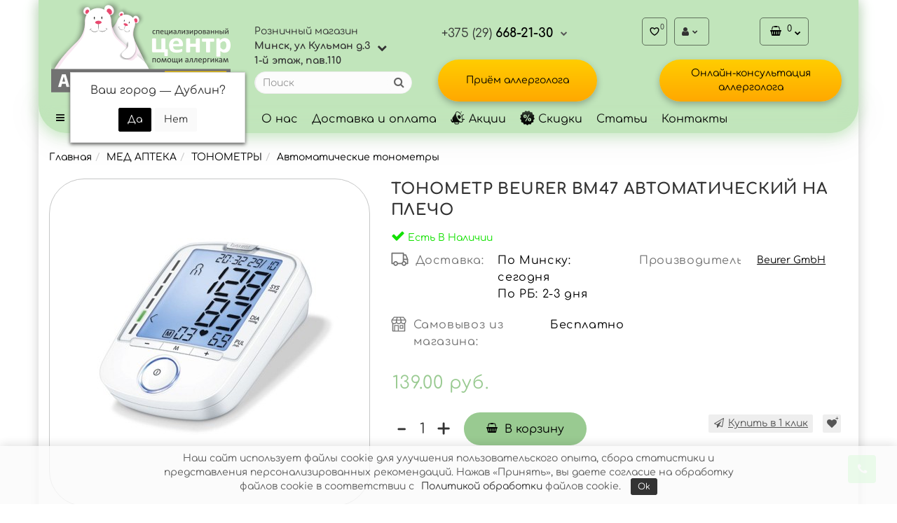

--- FILE ---
content_type: text/html; charset=utf-8
request_url: https://medapteka.by/products/tonometr_beurer_bm47_avtomaticheskiy_na_plecho
body_size: 49801
content:
<!DOCTYPE html>
<!--[if IE]><![endif]-->
<!--[if IE 8 ]><html dir="ltr" lang="ru" class="iexpl"><![endif]-->
<!--[if IE 9 ]><html dir="ltr" lang="ru" class="iexpl"><![endif]-->
<!--[if (gt IE 9)|!(IE)]><!-->
<html dir="ltr" lang="ru" class="product-product-10621 opacity_minus">
<!--<![endif]-->
<head>
<meta charset="UTF-8" />
<meta name="viewport" content="width=device-width, initial-scale=1">
<meta http-equiv="X-UA-Compatible" content="IE=edge" />
<!-- Google Tag Manager -->
<script>(function(w,d,s,l,i){w[l]=w[l]||[];w[l].push({'gtm.start':
new Date().getTime(),event:'gtm.js'});var f=d.getElementsByTagName(s)[0],
j=d.createElement(s),dl=l!='dataLayer'?'&l='+l:'';j.async=true;j.src=
'https://www.googletagmanager.com/gtm.js?id='+i+dl;f.parentNode.insertBefore(j,f);
})(window,document,'script','dataLayer','GTM-M9653XZ');</script>
<!-- End Google Tag Manager -->
<title>Тонометр Beurer BM47 автоматический на плечо - купить в Минске в интернет-магазине «Аллерготека»</title>
<base href="https://medapteka.by/" />
<meta name="description" content="Тонометр Beurer BM47 автоматический на плечо в Минске в наличии. ⭐ Купить по выгодной цене в интернет-магазине «Аллерготека»." />
<meta property="og:title" content="Тонометр Beurer BM47 автоматический на плечо - купить в Минске в интернет-магазине «Аллерготека»" />
<meta property="og:type" content="website" />
<meta property="og:url" content="https://medapteka.by/products/tonometr_beurer_bm47_avtomaticheskiy_na_plecho" />
<meta property="og:image" content="https://medapteka.by/image/cache/catalog/product/beurer/tonometry/beurer_bm47_1-400x400.jpg" />
<meta property="og:site_name" content="МедАптека\Аллерготека" />
	<link href="catalog/view/theme/revolution/stylesheet/stylesheet_min.css" rel="stylesheet">
<style>
#content a{text-decoration:underline;}
</style>
<link href="catalog/view/javascript/progroman/progroman.citymanager.css?v=8.3-0" type="text/css" rel="stylesheet" media="screen" />
<link href="catalog/view/javascript/revolution/cloud-zoom/cloud-zoom.css" type="text/css" rel="stylesheet" media="screen" />
<link href="catalog/view/javascript/jquery/magnific/magnific-popup.css" type="text/css" rel="stylesheet" media="screen" />
<link href="catalog/view/javascript/jquery/datetimepicker/bootstrap-datetimepicker.min.css" type="text/css" rel="stylesheet" media="screen" />
<script src="catalog/view/javascript/jquery/jquery-2.1.1.min.js"></script>
<script src="catalog/view/javascript/jquery/owl-carousel/owl.carousel.min.js"></script>
<script src="catalog/view/javascript/showclick.js"></script>
<link href="https://medapteka.by/products/tonometr_beurer_bm47_avtomaticheskiy_na_plecho" rel="canonical" />
<link href="https://medapteka.by/image/catalog/logo_mini_allergo.png" rel="icon" />
<script src="catalog/view/javascript/progroman/jquery.progroman.autocomplete.js?v=8.3-0"></script>
<script src="catalog/view/javascript/progroman/jquery.progroman.citymanager.js?v=8.3-0"></script>
<script src="catalog/view/javascript/revolution/cloud-zoom/cloud-zoom.1.0.2.js"></script>
<script src="catalog/view/javascript/jquery/magnific/jquery.magnific-popup.min.js"></script>
<script src="catalog/view/javascript/jquery/datetimepicker/moment.js"></script>
<script src="catalog/view/javascript/jquery/datetimepicker/locale/ru-ru.js"></script>
<script src="catalog/view/javascript/jquery/datetimepicker/bootstrap-datetimepicker.min.js"></script>
<script><!--
function max_height_div(div){var maxheight = 0;$(div).each(function(){$(this).removeAttr('style');if($(this).height() > maxheight){maxheight = $(this).height();}});$(div).height(maxheight);}
//--></script>
</head>
<body>
<!-- Google Tag Manager (noscript) -->
<noscript><iframe src="https://www.googletagmanager.com/ns.html?id=GTM-M9653XZ"
height="0" width="0" style="display:none;visibility:hidden"></iframe></noscript>
<!-- End Google Tag Manager (noscript) -->
<div class="all_content_mmenu">
<div id="pagefader"></div>
<div id="pagefader2"></div>
<!--noindex-->
<div class="hidden-md hidden-lg">
	<nav class="mobilemenu navmenu mobcats navmenu-default navmenu-fixed-left offcanvas">
		<div class="collapse navbar-collapse navbar-ex1-collapse">
			<ul class="nav navbar-nav">
				<li><button data-toggle="offcanvas" data-target=".mobcats" data-canvas="body">Назад<i class="fa fa-chevron-right"></i></button></li>
									<li class="mobile_header_type_two">
						<span class="mmbutton">Каталог товаров							<a class="katalog-button" href="https://medapteka.by/katalog"></a>
							<span class="chevrond" data-toggle="collapse"><i class="fa fa-plus on"></i><i class="fa fa-minus off"></i></span>
						</span>
						<div class="collapse list-group-submenu mobile_header_type_two_collapse">
							<ul class="list-unstyled">
																																															<li>
													<a href="https://medapteka.by/sredstva_dlya_uhoda_za_kozhey" rel="nofollow">УХОД ЗА КОЖЕЙ<span class="chevrond" data-toggle="collapse"><i class="fa fa-plus on"></i><i class="fa fa-minus off"></i></span></a>
																											<div class="collapse list-group-submenu">
															<ul class="list-unstyled">
																																	<li>
																		<a href="https://medapteka.by/atopik_boksy" rel="nofollow">Атопик БОКСЫ</a>
																																			</li>
																																	<li>
																		<a href="https://medapteka.by/nabory_kosmetiki" rel="nofollow">НАБОРЫ КОСМЕТИКИ</a>
																																			</li>
																																	<li>
																		<a href="https://medapteka.by/emolenty" rel="nofollow">ЭМОЛЕНТЫ<span class="chevrond" data-toggle="collapse"><i class="fa fa-plus on"></i><i class="fa fa-minus off"></i></span></a>
																																					<div class="collapse list-group-submenu">
																				<ul class="list-unstyled">
																																											<li><a href="https://medapteka.by/emolenty_pri_remissii" rel="nofollow">- Ремиссия</a></li>
																																											<li><a href="https://medapteka.by/emolenty_pri_obostrenii" rel="nofollow">- Обострение</a></li>
																																											<li><a href="https://medapteka.by/sos_sredstva_emolenty" rel="nofollow">- SOS-Средства</a></li>
																																									</ul>
																			</div>
																																			</li>
																																	<li>
																		<a href="https://medapteka.by/sredstva_po_uhodu_za_kozhey_rebyonka" rel="nofollow">ДЛЯ ДЕТЕЙ<span class="chevrond" data-toggle="collapse"><i class="fa fa-plus on"></i><i class="fa fa-minus off"></i></span></a>
																																					<div class="collapse list-group-submenu">
																				<ul class="list-unstyled">
																																											<li><a href="https://medapteka.by/emolenty_dlya_detey" rel="nofollow">- Эмоленты для детей</a></li>
																																											<li><a href="https://medapteka.by/sredstva_dlya_ochisheniya_kozhi_dlya_detey" rel="nofollow">- Очищение</a></li>
																																											<li><a href="https://medapteka.by/uvlazhnyayushie_sredstva_dlya_detey" rel="nofollow">- Увлажнение</a></li>
																																											<li><a href="https://medapteka.by/sredstva_dlya_vosstanovleniya_i_zazhivleniya_detskoy_kozhi" rel="nofollow">- Восстановление и заживление детской кожи</a></li>
																																											<li><a href="https://medapteka.by/sredstva_dlya_kupaniya_i_dusha_dlya_detey" rel="nofollow">- Для купания и душа</a></li>
																																											<li><a href="https://medapteka.by/sredstva_ot_detskogo_atopicheskogo_dermatita" rel="nofollow">- Детский атопический дерматит</a></li>
																																											<li><a href="https://medapteka.by/sredstva_ot_molochnyh_korochek" rel="nofollow">- Молочные корочки</a></li>
																																											<li><a href="https://medapteka.by/detskie_sredstva_dlya_ruk" rel="nofollow">- Для рук</a></li>
																																											<li><a href="https://medapteka.by/detskie_balzamy_dlya_gub" rel="nofollow">- Для губ</a></li>
																																											<li><a href="https://medapteka.by/detskie_sredstva_dlya_lica" rel="nofollow">- Для век</a></li>
																																											<li><a href="https://medapteka.by/sredstva_po_uhodu_za_kozhey_lica_rebyonka" rel="nofollow">- Для лица</a></li>
																																											<li><a href="https://medapteka.by/sredstva_pod_podguznik" rel="nofollow">- Под подгузник</a></li>
																																									</ul>
																			</div>
																																			</li>
																																	<li>
																		<a href="https://medapteka.by/sredstva_po_uhodu_za_telom" rel="nofollow">УХОД ЗА ТЕЛОМ<span class="chevrond" data-toggle="collapse"><i class="fa fa-plus on"></i><i class="fa fa-minus off"></i></span></a>
																																					<div class="collapse list-group-submenu">
																				<ul class="list-unstyled">
																																											<li><a href="https://medapteka.by/vlazhnye_salfetki" rel="nofollow">- Влажные салфетки</a></li>
																																											<li><a href="https://medapteka.by/kold_krem" rel="nofollow">- Колд-крем</a></li>
																																											<li><a href="https://medapteka.by/kremy_i_balzamy" rel="nofollow">- Кремы и бальзамы</a></li>
																																											<li><a href="https://medapteka.by/molochko_i_losony" rel="nofollow">- Молочко и лосьоны</a></li>
																																											<li><a href="https://medapteka.by/mylo" rel="nofollow">- Мыло</a></li>
																																											<li><a href="https://medapteka.by/emolenty_uvlazhnenie_sredstva" rel="nofollow">- Эмоленты, увлажнение</a></li>
																																											<li><a href="https://medapteka.by/sredstva_dlya_ochisheniya_kozhi_tela" rel="nofollow">- Очищение тела</a></li>
																																											<li><a href="https://medapteka.by/sredstva_dlya_vosstanovleniya_i_zazhivleniya" rel="nofollow">- Восстановление и заживление</a></li>
																																											<li><a href="https://medapteka.by/sredstva_dlya_dusha_i_vanny" rel="nofollow">- Для душа и купания</a></li>
																																											<li><a href="https://medapteka.by/dezodoranty" rel="nofollow">- Дезодоранты</a></li>
																																											<li><a href="https://medapteka.by/krem_dlya_ruk" rel="nofollow">- Крем для рук</a></li>
																																											<li><a href="https://medapteka.by/krem_dlya_nog" rel="nofollow">- Крем для ног</a></li>
																																											<li><a href="https://medapteka.by/sredstva_ot_rastyazhek" rel="nofollow">- От растяжек</a></li>
																																											<li><a href="https://medapteka.by/dezodoranty_reguliruyushie_izbytochnoe_potootdelenie" rel="nofollow">- Излишнее потоотделение</a></li>
																																											<li><a href="https://medapteka.by/antic%D0%B5llyulitnye_sredstva" rel="nofollow">- Антицеллюлитные средства</a></li>
																																											<li><a href="https://medapteka.by/sredstva_dlya_intimnoy_gigieny" rel="nofollow">- Интимная гигиена</a></li>
																																									</ul>
																			</div>
																																			</li>
																																	<li>
																		<a href="https://medapteka.by/sredstva_po_uhodu_za_licom" rel="nofollow">УХОД ЗА ЛИЦОМ<span class="chevrond" data-toggle="collapse"><i class="fa fa-plus on"></i><i class="fa fa-minus off"></i></span></a>
																																					<div class="collapse list-group-submenu">
																				<ul class="list-unstyled">
																																											<li><a href="https://medapteka.by/sredstva_dlya_zashchity_lica_ot_solnca" rel="nofollow">- Защита лица от солнца</a></li>
																																											<li><a href="https://medapteka.by/kold_krem_dlya_lica" rel="nofollow">- Колд-крем для лица</a></li>
																																											<li><a href="https://medapteka.by/piling_post_pilingovye_sredstva" rel="nofollow">- Пилинг, пост-пилинг</a></li>
																																											<li><a href="https://medapteka.by/sredstva_dlya_snyatiya_makiyazha" rel="nofollow">- Снятие макияжа</a></li>
																																											<li><a href="https://medapteka.by/termalnaya_voda" rel="nofollow">- Термальная вода</a></li>
																																											<li><a href="https://medapteka.by/flyuidy_dlya_lica" rel="nofollow">- Флюиды</a></li>
																																											<li><a href="https://medapteka.by/ehmulsii" rel="nofollow">- Эмульсии</a></li>
																																											<li><a href="https://medapteka.by/sredstva_dlya_ochisheniya_i_otshelushivaniya" rel="nofollow">- Очищение, отшелушивание</a></li>
																																											<li><a href="https://medapteka.by/micellyarnaya_voda" rel="nofollow">- Мицеллярная вода</a></li>
																																											<li><a href="https://medapteka.by/toniki_losony" rel="nofollow">- Тоники, Лосьоны</a></li>
																																											<li><a href="https://medapteka.by/kremy_dlya_lica" rel="nofollow">- Кремы для лица</a></li>
																																											<li><a href="https://medapteka.by/kremy_dlya_kozhi_vokrug_glaz" rel="nofollow">- Кожа вокруг глаз</a></li>
																																											<li><a href="https://medapteka.by/syvorotki" rel="nofollow">- Сыворотки</a></li>
																																											<li><a href="https://medapteka.by/antivozrostnaya_kosmetika_dlya_lica" rel="nofollow">- Антивозрастной уход</a></li>
																																											<li><a href="https://medapteka.by/sredstva_dlya_uhoda_za_gubami" rel="nofollow">- Уход за губами</a></li>
																																											<li><a href="https://medapteka.by/uhodovaya_kosmetika_dlya_lica_dlya_podrostkov" rel="nofollow">- Уход для подростков</a></li>
																																											<li><a href="https://medapteka.by/maski_dlya_lica" rel="nofollow">- Маски</a></li>
																																											<li><a href="https://medapteka.by/sredstva_dlya_nochnogo_uhoda_za_licom" rel="nofollow">- Ночной уход</a></li>
																																											<li><a href="https://medapteka.by/skraby_dlya_lica" rel="nofollow">- Скрабы</a></li>
																																									</ul>
																			</div>
																																			</li>
																																	<li>
																		<a href="https://medapteka.by/kosmetika_dlya_problemnoy_kozhi" rel="nofollow">ПРОБЛЕМЫ КОЖИ<span class="chevrond" data-toggle="collapse"><i class="fa fa-plus on"></i><i class="fa fa-minus off"></i></span></a>
																																					<div class="collapse list-group-submenu">
																				<ul class="list-unstyled">
																																											<li><a href="https://medapteka.by/sredstva_ot_akne" rel="nofollow">- Акне</a></li>
																																											<li><a href="https://medapteka.by/kosmetika_pri_allergii" rel="nofollow">- Аллергия</a></li>
																																											<li><a href="https://medapteka.by/sredstva_ot_atopicheskogo_dermatita" rel="nofollow">- Атопический дерматит</a></li>
																																											<li><a href="https://medapteka.by/kosmetika_pri_vitiligo" rel="nofollow">- Витилиго</a></li>
																																											<li><a href="https://medapteka.by/sredstva_protiv_vypadeniya_volos" rel="nofollow">- Выпадение волос</a></li>
																																											<li><a href="https://medapteka.by/kosmetika_dlya_giperchuvstvitelnoy_kozhi" rel="nofollow">- Гиперчувствительность</a></li>
																																											<li><a href="https://medapteka.by/sredstva_ot_dermatita" rel="nofollow">- Дерматит</a></li>
																																											<li><a href="https://medapteka.by/diabeticheskie_sredstva_po_uhodu_za_kozhey" rel="nofollow">- Диабет</a></li>
																																											<li><a href="https://medapteka.by/kosmetika_dlya_zhirnoy_kozhi" rel="nofollow">- Жирная кожа</a></li>
																																											<li><a href="https://medapteka.by/sredstva_ot_kuperoza" rel="nofollow">- Купероз</a></li>
																																											<li><a href="https://medapteka.by/sredstva_ot_mozoley_i_natoptyshey" rel="nofollow">- Мозоли, натоптыши</a></li>
																																											<li><a href="https://medapteka.by/sredstva_ot_moknutiya_kozhi" rel="nofollow">- Мокнутие кожи</a></li>
																																											<li><a href="https://medapteka.by/kosmetika_protiv_morshin" rel="nofollow">- Морщины</a></li>
																																											<li><a href="https://medapteka.by/sredstva_ot_oprelostey" rel="nofollow">- Опрелости</a></li>
																																											<li><a href="https://medapteka.by/sredstva_ot_pedikulyoza" rel="nofollow">- Педикулёз</a></li>
																																											<li><a href="https://medapteka.by/sredstva_protiv_perhoti" rel="nofollow">- Перхоть</a></li>
																																											<li><a href="https://medapteka.by/sredstva_protiv_pigmentacii" rel="nofollow">- Пигментация</a></li>
																																											<li><a href="https://medapteka.by/kosmetika_dlya_povrezhdyonnoy_kozhi" rel="nofollow">- Повреждённая кожа</a></li>
																																											<li><a href="https://medapteka.by/krema_ot_prolezhney" rel="nofollow">- Пролежни</a></li>
																																											<li><a href="https://medapteka.by/sredstva_ot_psoriaza" rel="nofollow">- Псориаз</a></li>
																																											<li><a href="https://medapteka.by/kosmetika_protiv_razdrazheniya_kozhi" rel="nofollow">- Раздражение</a></li>
																																											<li><a href="https://medapteka.by/sredstva_dlya_lecheniya_rozacea" rel="nofollow">- Розацеа</a></li>
																																											<li><a href="https://medapteka.by/sredstva_protiv_seboreynogo_dermatita" rel="nofollow">- Себорейный дерматит</a></li>
																																											<li><a href="https://medapteka.by/sredstva_protiv_stareniya_kozhi" rel="nofollow">- Старение кожи</a></li>
																																											<li><a href="https://medapteka.by/sredstva_protiv_suhosti_kozhi" rel="nofollow">- Сухость кожи</a></li>
																																											<li><a href="https://medapteka.by/kremy_ot_treshin_soskov" rel="nofollow">- Трещины сосков</a></li>
																																											<li><a href="https://medapteka.by/krem_ot_treshin_stop" rel="nofollow">- Трещины стоп</a></li>
																																											<li><a href="https://medapteka.by/sredstva_ot_ekzemy" rel="nofollow">- Экзема</a></li>
																																									</ul>
																			</div>
																																			</li>
																																	<li>
																		<a href="https://medapteka.by/sredstva_po_uhodu_za_volosami_i_kozhey_golovy" rel="nofollow">УХОД ЗА ВОЛОСАМИ И КОЖЕЙ ГОЛОВЫ<span class="chevrond" data-toggle="collapse"><i class="fa fa-plus on"></i><i class="fa fa-minus off"></i></span></a>
																																					<div class="collapse list-group-submenu">
																				<ul class="list-unstyled">
																																											<li><a href="https://medapteka.by/kondicionery_dlya_volos" rel="nofollow">- Кондиционеры</a></li>
																																											<li><a href="https://medapteka.by/syvorotki_dlya_volos" rel="nofollow">- Сыворотка</a></li>
																																											<li><a href="https://medapteka.by/shampun_dlya_mladencev" rel="nofollow">- Шампунь для младенцев</a></li>
																																											<li><a href="https://medapteka.by/shampuni_protiv_perhoti" rel="nofollow">- Против перхоти</a></li>
																																											<li><a href="https://medapteka.by/shampuni_ot_vypadeniya_volos" rel="nofollow">- От выпадения волос</a></li>
																																											<li><a href="https://medapteka.by/sredstva_po_uhodu_pri_seboriynom_dermatite_na_golove" rel="nofollow">- Уход при себорийном дерматите</a></li>
																																											<li><a href="https://medapteka.by/shampuni" rel="nofollow">- Шампуни</a></li>
																																											<li><a href="https://medapteka.by/balzamy_dlya_volos" rel="nofollow">- Бальзамы</a></li>
																																											<li><a href="https://medapteka.by/sredstva_po_intensivnomu_uhodu_za_volosami_i_kozhey_golovy" rel="nofollow">- Интенсивный уход</a></li>
																																											<li><a href="https://medapteka.by/maski_dlya_volos" rel="nofollow">- Маски для волос</a></li>
																																											<li><a href="https://medapteka.by/sredstva_dlya_ukladki_volos" rel="nofollow">- Укладка</a></li>
																																									</ul>
																			</div>
																																			</li>
																																	<li>
																		<a href="https://medapteka.by/uhodovaya_kosmetika_dlya_podrostkov" rel="nofollow">ДЛЯ ПОДРОСТКОВ<span class="chevrond" data-toggle="collapse"><i class="fa fa-plus on"></i><i class="fa fa-minus off"></i></span></a>
																																					<div class="collapse list-group-submenu">
																				<ul class="list-unstyled">
																																											<li><a href="https://medapteka.by/sredstva_dlya_ochisheniya_kozhi_dlya_podrostkov" rel="nofollow">- Очищение для подростков</a></li>
																																											<li><a href="https://medapteka.by/sredstva_dlya_uvlazhneniya_kozhi_podrostkov" rel="nofollow">- Увлажнение кожи</a></li>
																																											<li><a href="https://medapteka.by/sredstva_ot_akne_dlya_podrostkov" rel="nofollow">- При акне</a></li>
																																											<li><a href="https://medapteka.by/kosmetika_dlya_zhirnoy_kozhi_podrostkov" rel="nofollow">- При жирной коже</a></li>
																																									</ul>
																			</div>
																																			</li>
																																	<li>
																		<a href="https://medapteka.by/solncezashitnye_sredstva" rel="nofollow">ЗАЩИТА ОТ СОЛНЦА<span class="chevrond" data-toggle="collapse"><i class="fa fa-plus on"></i><i class="fa fa-minus off"></i></span></a>
																																					<div class="collapse list-group-submenu">
																				<ul class="list-unstyled">
																																											<li><a href="https://medapteka.by/solncezashchitnye_sredstva_avene" rel="nofollow">- Avene</a></li>
																																											<li><a href="https://medapteka.by/solncezashchitnye_sredstva_babe" rel="nofollow">- BABE</a></li>
																																											<li><a href="https://medapteka.by/solncezashchitnye_sredstva_la_roche_posay" rel="nofollow">- La Roche-Posay</a></li>
																																											<li><a href="https://medapteka.by/solncezashchitnye_sredstva_rilastil" rel="nofollow">- Rilastil</a></li>
																																											<li><a href="https://medapteka.by/solncezashitnye_sredstva_spf_50" rel="nofollow">- SPF 50</a></li>
																																											<li><a href="https://medapteka.by/solncezashitnye_sredstva_spf_30" rel="nofollow">- SPF 30</a></li>
																																											<li><a href="https://medapteka.by/detskie_solncezashchitnye_sredstva" rel="nofollow">- Защита от солнца для детей</a></li>
																																											<li><a href="https://medapteka.by/solncezashitnye_sredstva_dlya_tela" rel="nofollow">- Для тела</a></li>
																																											<li><a href="https://medapteka.by/solncezashitnye_sredstva_dlya_lica" rel="nofollow">- Солнцезащита для лица</a></li>
																																											<li><a href="https://medapteka.by/sredstva_posle_zagara" rel="nofollow">- После солнца</a></li>
																																									</ul>
																			</div>
																																			</li>
																																	<li>
																		<a href="https://medapteka.by/kosmetika_dlya_mam" rel="nofollow">ДЛЯ МАМ<span class="chevrond" data-toggle="collapse"><i class="fa fa-plus on"></i><i class="fa fa-minus off"></i></span></a>
																																					<div class="collapse list-group-submenu">
																				<ul class="list-unstyled">
																																											<li><a href="https://medapteka.by/sredstva_dlya_uhoda_za_grudyu_i_soskami" rel="nofollow">- Уход за грудью</a></li>
																																											<li><a href="https://medapteka.by/sredstva_ot_rastyazhek_dlya_mam" rel="nofollow">- Средства от растяжек</a></li>
																																									</ul>
																			</div>
																																			</li>
																																	<li>
																		<a href="https://medapteka.by/brendy" rel="nofollow">БРЕНДЫ<span class="chevrond" data-toggle="collapse"><i class="fa fa-plus on"></i><i class="fa fa-minus off"></i></span></a>
																																					<div class="collapse list-group-submenu">
																				<ul class="list-unstyled">
																																											<li><a href="https://medapteka.by/derma" rel="nofollow">- A-Derma</a></li>
																																											<li><a href="https://medapteka.by/aspersina" rel="nofollow">- Aspersina</a></li>
																																											<li><a href="https://medapteka.by/atopic" rel="nofollow">- Atopic</a></li>
																																											<li><a href="https://medapteka.by/avene" rel="nofollow">- Avene</a></li>
																																											<li><a href="https://medapteka.by/babe" rel="nofollow">- BABE</a></li>
																																											<li><a href="https://medapteka.by/bioclin" rel="nofollow">- Bioclin</a></li>
																																											<li><a href="https://medapteka.by/bioderma" rel="nofollow">- Bioderma</a></li>
																																											<li><a href="https://medapteka.by/biolane" rel="nofollow">- Biolane</a></li>
																																											<li><a href="https://medapteka.by/cerave" rel="nofollow">- CeraVe</a></li>
																																											<li><a href="https://medapteka.by/collagenat" rel="nofollow">- CollagenaT</a></li>
																																											<li><a href="https://medapteka.by/cosmed" rel="nofollow">- COSMED</a></li>
																																											<li><a href="https://medapteka.by/dermanorma" rel="nofollow">- Dermanorma</a></li>
																																											<li><a href="https://medapteka.by/dermastabil" rel="nofollow">- Dermastabil</a></li>
																																											<li><a href="https://medapteka.by/dermedic" rel="nofollow">- Dermedic</a></li>
																																											<li><a href="https://medapteka.by/drtheiss" rel="nofollow">- Dr.Theiss</a></li>
																																											<li><a href="https://medapteka.by/ducray" rel="nofollow">- Ducray</a></li>
																																											<li><a href="https://medapteka.by/epigen" rel="nofollow">- Epigen(Эпиген)</a></li>
																																											<li><a href="https://medapteka.by/eva" rel="nofollow">- EVA</a></li>
																																											<li><a href="https://medapteka.by/isispharma" rel="nofollow">- ISISPharma</a></li>
																																											<li><a href="https://medapteka.by/la_roche_posay" rel="nofollow">- La Roche-Posay</a></li>
																																											<li><a href="https://medapteka.by/lactica" rel="nofollow">- Lactica</a></li>
																																											<li><a href="https://medapteka.by/louis_widmer" rel="nofollow">- Louis Widmer</a></li>
																																											<li><a href="https://medapteka.by/lv" rel="nofollow">- LV</a></li>
																																											<li><a href="https://medapteka.by/medipharma" rel="nofollow">- Medipharma</a></li>
																																											<li><a href="https://medapteka.by/noreva" rel="nofollow">- Noreva</a></li>
																																											<li><a href="https://medapteka.by/novaclear" rel="nofollow">- NovaClear</a></li>
																																											<li><a href="https://medapteka.by/ollin_professional" rel="nofollow">- OLLIN Professional</a></li>
																																											<li><a href="https://medapteka.by/pharmaceris" rel="nofollow">- Pharmaceris</a></li>
																																											<li><a href="https://medapteka.by/rilastil" rel="nofollow">- Rilastil</a></li>
																																											<li><a href="https://medapteka.by/synergetic" rel="nofollow">- Synergetic</a></li>
																																											<li><a href="https://medapteka.by/topicrem" rel="nofollow">- Topicrem</a></li>
																																											<li><a href="https://medapteka.by/travel_dream" rel="nofollow">- Travel Dream</a></li>
																																											<li><a href="https://medapteka.by/uriage" rel="nofollow">- Uriage</a></li>
																																											<li><a href="https://medapteka.by/vidermina" rel="nofollow">- Vidermina</a></li>
																																											<li><a href="https://medapteka.by/vitamindermina" rel="nofollow">- Vitamindermina</a></li>
																																											<li><a href="https://medapteka.by/diavit" rel="nofollow">- ДиаВит</a></li>
																																											<li><a href="https://medapteka.by/zvyozdochka_balzam" rel="nofollow">- Звёздочка(бальзам)</a></li>
																																											<li><a href="https://medapteka.by/kseos_50" rel="nofollow">- Ксеос 5.0</a></li>
																																											<li><a href="https://medapteka.by/lokobeyz" rel="nofollow">- Локобейз</a></li>
																																											<li><a href="https://medapteka.by/moyo_solnyshko" rel="nofollow">- Моё солнышко</a></li>
																																											<li><a href="https://medapteka.by/pantovigar" rel="nofollow">- Пантовигар</a></li>
																																											<li><a href="https://medapteka.by/skin_kapskin_cap" rel="nofollow">- Скин-Кап(Skin-Cap)</a></li>
																																											<li><a href="https://medapteka.by/sudokrem" rel="nofollow">- Судокрем</a></li>
																																									</ul>
																			</div>
																																			</li>
																																	<li>
																		<a href="https://medapteka.by/kosmetika_dlya_muzhchin" rel="nofollow">ДЛЯ МУЖЧИН</a>
																																			</li>
																																	<li>
																		<a href="https://medapteka.by/sredstva_ot_komarov_i_nasekomyh" rel="nofollow">СРЕДСТВА ОТ КОМАРОВ И НАСЕКОМЫХ</a>
																																			</li>
																															</ul>
														</div>
																									</li>
																							<li>
													<a href="https://medapteka.by/med_apteka" rel="nofollow">МЕД АПТЕКА<span class="chevrond" data-toggle="collapse"><i class="fa fa-plus on"></i><i class="fa fa-minus off"></i></span></a>
																											<div class="collapse list-group-submenu">
															<ul class="list-unstyled">
																																	<li>
																		<a href="https://medapteka.by/ehkspress_testy" rel="nofollow">ЭКСПРЕСС-ТЕСТЫ<span class="chevrond" data-toggle="collapse"><i class="fa fa-plus on"></i><i class="fa fa-minus off"></i></span></a>
																																					<div class="collapse list-group-submenu">
																				<ul class="list-unstyled">
																																											<li><a href="https://medapteka.by/ehkspress_test_na_beremennost" rel="nofollow">- Экспресс-тест на беременность</a></li>
																																											<li><a href="https://medapteka.by/ehkspress_test_na_narkotiki" rel="nofollow">- Экспресс-тест на наркотики</a></li>
																																											<li><a href="https://medapteka.by/testy_na_infekcii_virusy_i_bakterii" rel="nofollow">- Тесты на инфекции, вирусы и бактерии</a></li>
																																											<li><a href="https://medapteka.by/ehkspress_test_na_onkomarkery" rel="nofollow">- Экспресс-тест на онкомаркеры</a></li>
																																											<li><a href="https://medapteka.by/diagnostika_zabolevanij_zhkt" rel="nofollow">- Диагностика заболеваний ЖКТ</a></li>
																																											<li><a href="https://medapteka.by/ehkspress_test_dlya_opredeleniya_gruppy_krovi_i_rezus_faktora" rel="nofollow">- Экспресс-тест для определения группы крови и резус-фактора</a></li>
																																											<li><a href="https://medapteka.by/ehkspress_test_na_gormony_shchitovidnoj_zhelezy" rel="nofollow">- Экспресс-тест на гормоны щитовидной железы</a></li>
																																											<li><a href="https://medapteka.by/ehkspress_test_na_kardiomarkery" rel="nofollow">- Экспресс-тест на кардиомаркеры</a></li>
																																											<li><a href="https://medapteka.by/ehkspress_test_na_ovulyaciyu" rel="nofollow">- Экспресс-тест на овуляцию</a></li>
																																											<li><a href="https://medapteka.by/ehkspress_test_na_ferritin" rel="nofollow">- Экспресс-тест на ферритин</a></li>
																																									</ul>
																			</div>
																																			</li>
																																	<li>
																		<a href="https://medapteka.by/tonometry" rel="nofollow">ТОНОМЕТРЫ<span class="chevrond" data-toggle="collapse"><i class="fa fa-plus on"></i><i class="fa fa-minus off"></i></span></a>
																																					<div class="collapse list-group-submenu">
																				<ul class="list-unstyled">
																																											<li><a href="https://medapteka.by/avtomaticheskie_tonometry" rel="nofollow">- Автоматические тонометры</a></li>
																																											<li><a href="https://medapteka.by/tonometry_na_plecho" rel="nofollow">- Тонометры на плечо</a></li>
																																											<li><a href="https://medapteka.by/tonometry_na_zapyaste" rel="nofollow">- Тонометры на запястье</a></li>
																																											<li><a href="https://medapteka.by/mehanicheskie_tonometry" rel="nofollow">- Механические тонометры</a></li>
																																											<li><a href="https://medapteka.by/aksessuary_dlya_tonometra" rel="nofollow">- Аксессуары для тонометра</a></li>
																																											<li><a href="https://medapteka.by/tonometry_beurer" rel="nofollow">- Тонометры Beurer</a></li>
																																											<li><a href="https://medapteka.by/tonometry_microlife" rel="nofollow">- Тонометры Microlife</a></li>
																																											<li><a href="https://medapteka.by/tonometry_dlya_pozhilyh_lyudey_na_zapyaste" rel="nofollow">- Тонометры для пожилых людей на запястье</a></li>
																																											<li><a href="https://medapteka.by/tonometry_s_indikatorom_aritmii" rel="nofollow">- Тонометры с индикатором аритмии</a></li>
																																											<li><a href="https://medapteka.by/elektronnye_tonometry" rel="nofollow">- Электронные тонометры</a></li>
																																											<li><a href="https://medapteka.by/tonometry_s_bolshoy_manzhetoy" rel="nofollow">- Тонометры с большой манжетой</a></li>
																																											<li><a href="https://medapteka.by/poluavtomaticheskie_tonometry" rel="nofollow">- Полуавтоматические тонометры</a></li>
																																											<li><a href="https://medapteka.by/tonometr_avtomaticheskiy_na_plecho" rel="nofollow">- Тонометр автоматический на плечо</a></li>
																																											<li><a href="https://medapteka.by/tonometry_and" rel="nofollow">- Тонометры AND</a></li>
																																											<li><a href="https://medapteka.by/tonometry_little_doctor" rel="nofollow">- Тонометры Little Doctor</a></li>
																																											<li><a href="https://medapteka.by/tonometry_nissei" rel="nofollow">- Тонометры Nissei</a></li>
																																											<li><a href="https://medapteka.by/tonometry_omron" rel="nofollow">- Тонометры Omron</a></li>
																																											<li><a href="https://medapteka.by/tonometry_pic" rel="nofollow">- Тонометры PIC</a></li>
																																											<li><a href="https://medapteka.by/tonometry_prolife" rel="nofollow">- Тонометры Prolife</a></li>
																																											<li><a href="https://medapteka.by/tonometry_s_golosovym_soprovozhdeniem_govoryashie" rel="nofollow">- Тонометры с голосовым сопровождением (говорящие)</a></li>
																																									</ul>
																			</div>
																																			</li>
																																	<li>
																		<a href="https://medapteka.by/ingalyatory" rel="nofollow">ИНГАЛЯТОРЫ<span class="chevrond" data-toggle="collapse"><i class="fa fa-plus on"></i><i class="fa fa-minus off"></i></span></a>
																																					<div class="collapse list-group-submenu">
																				<ul class="list-unstyled">
																																											<li><a href="https://medapteka.by/mesh_ingalyatory_nebulayzery" rel="nofollow">- Mesh ингаляторы-небулайзеры</a></li>
																																											<li><a href="https://medapteka.by/aksessuary_dlya_ingalyatora" rel="nofollow">- Аксессуары для ингалятора</a></li>
																																											<li><a href="https://medapteka.by/aerozolnye_ingalyatory" rel="nofollow">- Аэрозольные ингаляторы</a></li>
																																											<li><a href="https://medapteka.by/besshumnye_ingalyatory" rel="nofollow">- Бесшумные ингаляторы</a></li>
																																											<li><a href="https://medapteka.by/ingalyatory_agu" rel="nofollow">- Ингаляторы AGU</a></li>
																																											<li><a href="https://medapteka.by/ingalyatory_and" rel="nofollow">- Ингаляторы AND</a></li>
																																											<li><a href="https://medapteka.by/ingalyatory_beurer" rel="nofollow">- Ингаляторы Beurer</a></li>
																																											<li><a href="https://medapteka.by/ingalyatory_ca_mi" rel="nofollow">- Ингаляторы CA-MI</a></li>
																																											<li><a href="https://medapteka.by/ingalyatory_little_doctor" rel="nofollow">- Ингаляторы Little Doctor</a></li>
																																											<li><a href="https://medapteka.by/ingalyatory_microlife" rel="nofollow">- Ингаляторы Microlife</a></li>
																																											<li><a href="https://medapteka.by/ingalyatory_omron" rel="nofollow">- Ингаляторы Omron</a></li>
																																											<li><a href="https://medapteka.by/ingalyatory_pic" rel="nofollow">- Ингаляторы PIC</a></li>
																																											<li><a href="https://medapteka.by/ingalyatory_prolife" rel="nofollow">- Ингаляторы Prolife</a></li>
																																											<li><a href="https://medapteka.by/ingalyatory_dlya_detey" rel="nofollow">- Ингаляторы для детей </a></li>
																																											<li><a href="https://medapteka.by/kompressornye_ingalyatory" rel="nofollow">- Компрессорные ингаляторы</a></li>
																																											<li><a href="https://medapteka.by/parovye_ingalyatory" rel="nofollow">- Паровые ингаляторы</a></li>
																																											<li><a href="https://medapteka.by/portativnye_ingalyatory_nebulayzery" rel="nofollow">- Портативные ингаляторы-небулайзеры</a></li>
																																											<li><a href="https://medapteka.by/ultrazvukovye_ingalyatory" rel="nofollow">- Ультразвуковые ингаляторы</a></li>
																																											<li><a href="https://medapteka.by/fizrastvor_dlya_ingalyacii" rel="nofollow">- Физраствор для ингаляции</a></li>
																																									</ul>
																			</div>
																																			</li>
																																	<li>
																		<a href="https://medapteka.by/kontrol_kachestva_krovi" rel="nofollow">КОНТРОЛЬ КАЧЕСТВА КРОВИ<span class="chevrond" data-toggle="collapse"><i class="fa fa-plus on"></i><i class="fa fa-minus off"></i></span></a>
																																					<div class="collapse list-group-submenu">
																				<ul class="list-unstyled">
																																											<li><a href="https://medapteka.by/glyukometry" rel="nofollow">- Глюкометры</a></li>
																																											<li><a href="https://medapteka.by/insulinovye_igly" rel="nofollow">- Инсулиновые иглы</a></li>
																																											<li><a href="https://medapteka.by/insulinovye_shpricy" rel="nofollow">- Инсулиновые шприцы</a></li>
																																											<li><a href="https://medapteka.by/lancety" rel="nofollow">- Ланцеты</a></li>
																																											<li><a href="https://medapteka.by/test_poloski_dlya_glyukometra" rel="nofollow">- Тест-полоски</a></li>
																																									</ul>
																			</div>
																																			</li>
																																	<li>
																		<a href="https://medapteka.by/massazhyory_dlya_tela" rel="nofollow">МАССАЖЁРЫ<span class="chevrond" data-toggle="collapse"><i class="fa fa-plus on"></i><i class="fa fa-minus off"></i></span></a>
																																					<div class="collapse list-group-submenu">
																				<ul class="list-unstyled">
																																											<li><a href="https://medapteka.by/anticellyulitnye_massazhyory" rel="nofollow">- Антицеллюлитные массажёры</a></li>
																																											<li><a href="https://medapteka.by/massazhery_beurer" rel="nofollow">- Массажеры Beurer</a></li>
																																											<li><a href="https://medapteka.by/massazhyory_comtek" rel="nofollow">- Массажёры Comtek</a></li>
																																											<li><a href="https://medapteka.by/massazhyory_dlya_nog" rel="nofollow">- Массажёры для ног</a></li>
																																											<li><a href="https://medapteka.by/massazhyory_dlya_poyasnicy" rel="nofollow">- Массажёры для поясницы</a></li>
																																											<li><a href="https://medapteka.by/massazhyory_dlya_shei" rel="nofollow">- Массажёры для шеи</a></li>
																																											<li><a href="https://medapteka.by/massazhyory_elektricheskie" rel="nofollow">- Массажёры электрические</a></li>
																																											<li><a href="https://medapteka.by/massazhnye_vannochki" rel="nofollow">- Массажные ванночки</a></li>
																																											<li><a href="https://medapteka.by/massazhnye_podushki" rel="nofollow">- Массажные подушки</a></li>
																																											<li><a href="https://medapteka.by/miostimulyatory" rel="nofollow">- Миостимуляторы</a></li>
																																											<li><a href="https://medapteka.by/nakidki_dlya_sidenya" rel="nofollow">- Накидки для сиденья</a></li>
																																											<li><a href="https://medapteka.by/perkussionnye_massazhyory" rel="nofollow">- Перкуссионные массажёры</a></li>
																																									</ul>
																			</div>
																																			</li>
																																	<li>
																		<a href="https://medapteka.by/specializirovannoe_pitanie" rel="nofollow">СПЕЦИАЛИЗИРОВАННОЕ ПИТАНИЕ<span class="chevrond" data-toggle="collapse"><i class="fa fa-plus on"></i><i class="fa fa-minus off"></i></span></a>
																																					<div class="collapse list-group-submenu">
																				<ul class="list-unstyled">
																																											<li><a href="https://medapteka.by/gastroenterologiya" rel="nofollow">- Гастроэнтерология</a></li>
																																											<li><a href="https://medapteka.by/zondovoe_pitanie" rel="nofollow">- Зондовое питание</a></li>
																																											<li><a href="https://medapteka.by/pitanie_pri_nasledstvennom_narushenii_obmena_veshestv" rel="nofollow">- Наследственные нарушения обмена веществ</a></li>
																																											<li><a href="https://medapteka.by/nevrologiya" rel="nofollow">- Неврология</a></li>
																																											<li><a href="https://medapteka.by/nizkobelkovoe_pitanie" rel="nofollow">- Низкобелковое питание</a></li>
																																											<li><a href="https://medapteka.by/onkologiya" rel="nofollow">- Онкология</a></li>
																																											<li><a href="https://medapteka.by/pediatriya" rel="nofollow">- Педиатрия</a></li>
																																											<li><a href="https://medapteka.by/pitanie_medidrink" rel="nofollow">- Питание MediDrink</a></li>
																																											<li><a href="https://medapteka.by/pitanie_nestle" rel="nofollow">- Питание Nestle</a></li>
																																											<li><a href="https://medapteka.by/pitanie_nutricia" rel="nofollow">- Питание Nutricia</a></li>
																																											<li><a href="https://medapteka.by/pitanie_leovit" rel="nofollow">- Питание ЛЕОВИТ</a></li>
																																											<li><a href="https://medapteka.by/pitanie_pri_allergii" rel="nofollow">- При аллергии</a></li>
																																											<li><a href="https://medapteka.by/pitanie_pri_diabete" rel="nofollow">- При диабете</a></li>
																																											<li><a href="https://medapteka.by/sbalansirovannoe_pitanie" rel="nofollow">- Сбалансированное питание</a></li>
																																									</ul>
																			</div>
																																			</li>
																																	<li>
																		<a href="https://medapteka.by/ortopedicheskie_tovary" rel="nofollow">ОРТОПЕДИЧЕСКИЕ ТОВАРЫ<span class="chevrond" data-toggle="collapse"><i class="fa fa-plus on"></i><i class="fa fa-minus off"></i></span></a>
																																					<div class="collapse list-group-submenu">
																				<ul class="list-unstyled">
																																											<li><a href="https://medapteka.by/valiki_i_klinya_dlya_reabilitacii" rel="nofollow">- Валики, клинья</a></li>
																																											<li><a href="https://medapteka.by/kompressionnyy_trikotazh" rel="nofollow">- Компрессионный трикотаж</a></li>
																																											<li><a href="https://medapteka.by/kostyli" rel="nofollow">- Костыли</a></li>
																																											<li><a href="https://medapteka.by/stelki_korrektory_dlya_stopy" rel="nofollow">- Стельки, корректоры для стопы</a></li>
																																											<li><a href="https://medapteka.by/trosti" rel="nofollow">- Трости</a></li>
																																											<li><a href="https://medapteka.by/ortezy" rel="nofollow">- Ортезы</a></li>
																																											<li><a href="https://medapteka.by/bandazhi_korsety" rel="nofollow">- Бандажи, корсеты</a></li>
																																											<li><a href="https://medapteka.by/korrektory_osanki" rel="nofollow">- Корректоры осанки</a></li>
																																											<li><a href="https://medapteka.by/ortopedicheskie_podushki" rel="nofollow">- Ортопедические подушки</a></li>
																																									</ul>
																			</div>
																																			</li>
																																	<li>
																		<a href="https://medapteka.by/tovary_dlya_fizioterapii" rel="nofollow">ФИЗИОТЕРАПИЯ<span class="chevrond" data-toggle="collapse"><i class="fa fa-plus on"></i><i class="fa fa-minus off"></i></span></a>
																																					<div class="collapse list-group-submenu">
																				<ul class="list-unstyled">
																																											<li><a href="https://medapteka.by/apparaty_magnitnoterapii" rel="nofollow">- Аппараты магнитнотерапии</a></li>
																																											<li><a href="https://medapteka.by/apparaty_svetoterapii" rel="nofollow">- Аппараты светотерапии</a></li>
																																											<li><a href="https://medapteka.by/aspiratory" rel="nofollow">- Аспираторы</a></li>
																																											<li><a href="https://medapteka.by/infrakrasnye_lampy" rel="nofollow">- Инфракрасные лампы</a></li>
																																											<li><a href="https://medapteka.by/pribory_dlya_progrevaniya" rel="nofollow">- Приборы для прогревания</a></li>
																																											<li><a href="https://medapteka.by/pribory_dlya_uluchsheniya_zreniya" rel="nofollow">- Приборы для улучшения зрения</a></li>
																																									</ul>
																			</div>
																																			</li>
																																	<li>
																		<a href="https://medapteka.by/ginekologiya" rel="nofollow">ГИНЕКОЛОГИЯ<span class="chevrond" data-toggle="collapse"><i class="fa fa-plus on"></i><i class="fa fa-minus off"></i></span></a>
																																					<div class="collapse list-group-submenu">
																				<ul class="list-unstyled">
																																											<li><a href="https://medapteka.by/vaginalnye_trenazhyory" rel="nofollow">- Вагинальные тренажёры</a></li>
																																											<li><a href="https://medapteka.by/zerkala_i_nabory_ginekologicheskie" rel="nofollow">- Зеркала и наборы</a></li>
																																											<li><a href="https://medapteka.by/kruzhki_ehsmarha" rel="nofollow">- Кружка Эсмарха</a></li>
																																											<li><a href="https://medapteka.by/lubrikanty" rel="nofollow">- Лубриканты</a></li>
																																											<li><a href="https://medapteka.by/palochki_laminarii" rel="nofollow">- Палочки ламинарии</a></li>
																																											<li><a href="https://medapteka.by/pessarii" rel="nofollow">- Пессарии</a></li>
																																											<li><a href="https://medapteka.by/pessariy_akusherskiy_matochnyy" rel="nofollow">- Пессарий акушерский маточный</a></li>
																																											<li><a href="https://medapteka.by/pessariy_kolco" rel="nofollow">- Пессарий кольцо</a></li>
																																											<li><a href="https://medapteka.by/pessariy_kubicheskiy_1" rel="nofollow">- Пессарий кубический</a></li>
																																											<li><a href="https://medapteka.by/pessariy_cervikalnyy" rel="nofollow">- Пессарий цервикальный</a></li>
																																											<li><a href="https://medapteka.by/pessariy_chashechnyy" rel="nofollow">- Пессарий чашечный</a></li>
																																											<li><a href="https://medapteka.by/prezervativi" rel="nofollow">- Презервативы</a></li>
																																											<li><a href="https://medapteka.by/testy_diagnosticheskie" rel="nofollow">- Тесты диагностические</a></li>
																																									</ul>
																			</div>
																																			</li>
																																	<li>
																		<a href="https://medapteka.by/termometry_medicinskie" rel="nofollow">ТЕРМОМЕТРЫ МЕДИЦИНСКИЕ<span class="chevrond" data-toggle="collapse"><i class="fa fa-plus on"></i><i class="fa fa-minus off"></i></span></a>
																																					<div class="collapse list-group-submenu">
																				<ul class="list-unstyled">
																																											<li><a href="https://medapteka.by/beskontaktnye_infrakrasnye_termometry" rel="nofollow">- Бесконтактные инфракрасные термометры</a></li>
																																											<li><a href="https://medapteka.by/infrakrasnye_kontaktnye_termometry" rel="nofollow">- Инфракрасные контактные термометры</a></li>
																																											<li><a href="https://medapteka.by/termometry_agu" rel="nofollow">- Термометры AGU</a></li>
																																											<li><a href="https://medapteka.by/termometry_and" rel="nofollow">- Термометры AND</a></li>
																																											<li><a href="https://medapteka.by/termometry_beurer" rel="nofollow">- Термометры Beurer</a></li>
																																											<li><a href="https://medapteka.by/termometry_little_doctor" rel="nofollow">- Термометры Little Doctor</a></li>
																																											<li><a href="https://medapteka.by/termometry_microlife" rel="nofollow">- Термометры Microlife</a></li>
																																											<li><a href="https://medapteka.by/termometry_omron" rel="nofollow">- Термометры Omron</a></li>
																																											<li><a href="https://medapteka.by/termometry_pic" rel="nofollow">- Термометры PIC</a></li>
																																											<li><a href="https://medapteka.by/elektronnye_termometry" rel="nofollow">- Электронные термометры</a></li>
																																									</ul>
																			</div>
																																			</li>
																																	<li>
																		<a href="https://medapteka.by/stetoskopy" rel="nofollow">СТЕТОСКОПЫ<span class="chevrond" data-toggle="collapse"><i class="fa fa-plus on"></i><i class="fa fa-minus off"></i></span></a>
																																					<div class="collapse list-group-submenu">
																				<ul class="list-unstyled">
																																											<li><a href="https://medapteka.by/stetoskopy_and" rel="nofollow">- Стетоскопы AND</a></li>
																																											<li><a href="https://medapteka.by/stetoskopy_little_doctor" rel="nofollow">- Стетоскопы Little Doctor</a></li>
																																											<li><a href="https://medapteka.by/stetoskopy_microlife" rel="nofollow">- Стетоскопы Microlife</a></li>
																																									</ul>
																			</div>
																																			</li>
																																	<li>
																		<a href="https://medapteka.by/pulsoksimetry" rel="nofollow">ПУЛЬСОКСИМЕТРЫ<span class="chevrond" data-toggle="collapse"><i class="fa fa-plus on"></i><i class="fa fa-minus off"></i></span></a>
																																					<div class="collapse list-group-submenu">
																				<ul class="list-unstyled">
																																											<li><a href="https://medapteka.by/pulsoksimetry_beurer" rel="nofollow">- Пульсоксиметры Beurer</a></li>
																																											<li><a href="https://medapteka.by/pulsoksimetry_bremed" rel="nofollow">- Пульсоксиметры Bremed</a></li>
																																											<li><a href="https://medapteka.by/pulsoksimetry_little_doctor" rel="nofollow">- Пульсоксиметры Little Doctor</a></li>
																																									</ul>
																			</div>
																																			</li>
																																	<li>
																		<a href="https://medapteka.by/kislorodnaya_terapiya" rel="nofollow">КИСЛОРОДНАЯ ТЕРАПИЯ<span class="chevrond" data-toggle="collapse"><i class="fa fa-plus on"></i><i class="fa fa-minus off"></i></span></a>
																																					<div class="collapse list-group-submenu">
																				<ul class="list-unstyled">
																																											<li><a href="https://medapteka.by/kanyuli_nazalnye" rel="nofollow">- Канюли назальные</a></li>
																																											<li><a href="https://medapteka.by/kislorodnye_ballony" rel="nofollow">- Кислородные баллоны</a></li>
																																											<li><a href="https://medapteka.by/kislorodnye_kokteyli" rel="nofollow">- Кислородные коктейли</a></li>
																																											<li><a href="https://medapteka.by/koncentrator_kisloroda" rel="nofollow">- Концентратор кислорода</a></li>
																																									</ul>
																			</div>
																																			</li>
																																	<li>
																		<a href="https://medapteka.by/sredstva_gigieny_polosti_rta" rel="nofollow">ГИГИЕНА ПОЛОСТИ РТА<span class="chevrond" data-toggle="collapse"><i class="fa fa-plus on"></i><i class="fa fa-minus off"></i></span></a>
																																					<div class="collapse list-group-submenu">
																				<ul class="list-unstyled">
																																											<li><a href="https://medapteka.by/yorshiki_mezhzubnye" rel="nofollow">- Ёршики межзубные</a></li>
																																											<li><a href="https://medapteka.by/zubnye_pasty" rel="nofollow">- Зубные пасты</a></li>
																																											<li><a href="https://medapteka.by/zubnye_shyotki" rel="nofollow">- Зубные щётки</a></li>
																																											<li><a href="https://medapteka.by/zubnye_shyotki_curaprox" rel="nofollow">- Зубные щётки Curaprox</a></li>
																																											<li><a href="https://medapteka.by/zubnye_shyotki_ultrazvukovye" rel="nofollow">- Зубные щётки ультразвуковые</a></li>
																																											<li><a href="https://medapteka.by/zubnye_shyotki_elektricheskie" rel="nofollow">- Зубные щётки электрические</a></li>
																																											<li><a href="https://medapteka.by/indikatory_zubnogo_nalyota" rel="nofollow">- Индикаторы зубного налёта</a></li>
																																											<li><a href="https://medapteka.by/irrigatory" rel="nofollow">- Ирригаторы</a></li>
																																											<li><a href="https://medapteka.by/nasadki_dlya_zubnyh_shyotok_i_irrigatorov" rel="nofollow">- Насадки для зубных щёток и ирригаторов</a></li>
																																											<li><a href="https://medapteka.by/opolaskivatel_dlya_rta" rel="nofollow">- Ополаскиватель для рта</a></li>
																																											<li><a href="https://medapteka.by/skrebki_dlya_yazyka" rel="nofollow">- Скребки для языка</a></li>
																																											<li><a href="https://medapteka.by/flossy_zubnye_niti" rel="nofollow">- Флоссы, зубные нити</a></li>
																																									</ul>
																			</div>
																																			</li>
																																	<li>
																		<a href="https://medapteka.by/sredstva_gigieny_polosti_nosa" rel="nofollow">ГИГИЕНА ПОЛОСТИ НОСА<span class="chevrond" data-toggle="collapse"><i class="fa fa-plus on"></i><i class="fa fa-minus off"></i></span></a>
																																					<div class="collapse list-group-submenu">
																				<ul class="list-unstyled">
																																											<li><a href="https://medapteka.by/aspiratory_nazalnye" rel="nofollow">- Аспираторы назальные</a></li>
																																											<li><a href="https://medapteka.by/promyvanie_nosa_barernaya_zashita" rel="nofollow">- Промывание, барьерная защита</a></li>
																																									</ul>
																			</div>
																																			</li>
																																	<li>
																		<a href="https://medapteka.by/tovary_dlya_krasoty" rel="nofollow">ТОВАРЫ ДЛЯ КРАСОТЫ</a>
																																			</li>
																																	<li>
																		<a href="https://medapteka.by/uhod_za_bolnymi" rel="nofollow">УХОД ЗА ЛЕЖАЧИМИ БОЛЬНЫМИ<span class="chevrond" data-toggle="collapse"><i class="fa fa-plus on"></i><i class="fa fa-minus off"></i></span></a>
																																					<div class="collapse list-group-submenu">
																				<ul class="list-unstyled">
																																											<li><a href="https://medapteka.by/podkladki_sanitarnye" rel="nofollow">- Подкладки санитарные</a></li>
																																											<li><a href="https://medapteka.by/protivoprolezhnevye_matrasy" rel="nofollow">- Противопролежневые матрасы</a></li>
																																											<li><a href="https://medapteka.by/protivoprolezhnevye_podushki" rel="nofollow">- Противопролежневые подушки</a></li>
																																											<li><a href="https://medapteka.by/uhod_za_telom_i_golovoj" rel="nofollow">- Уход за телом и головой</a></li>
																																									</ul>
																			</div>
																																			</li>
																																	<li>
																		<a href="https://medapteka.by/invalidnye_kolyaski" rel="nofollow">ИНВАЛИДНЫЕ КОЛЯСКИ<span class="chevrond" data-toggle="collapse"><i class="fa fa-plus on"></i><i class="fa fa-minus off"></i></span></a>
																																					<div class="collapse list-group-submenu">
																				<ul class="list-unstyled">
																																											<li><a href="https://medapteka.by/invalidnye_kolyaski_s_elektroprivodom" rel="nofollow">- Инвалидные коляски с электроприводом</a></li>
																																											<li><a href="https://medapteka.by/kreslo_kolyaski_progulochnye" rel="nofollow">- Кресло-коляски прогулочные</a></li>
																																									</ul>
																			</div>
																																			</li>
																																	<li>
																		<a href="https://medapteka.by/uhod_za_stomoi" rel="nofollow">УХОД ЗА СТОМОЙ<span class="chevrond" data-toggle="collapse"><i class="fa fa-plus on"></i><i class="fa fa-minus off"></i></span></a>
																																					<div class="collapse list-group-submenu">
																				<ul class="list-unstyled">
																																											<li><a href="https://medapteka.by/aksessuary_po_uhodu_za_stomoy" rel="nofollow">- Аксессуары по уходу за стомой</a></li>
																																											<li><a href="https://medapteka.by/kalopriyomnik_kalo_uropriyomnik_dvuhkomponentnyy" rel="nofollow">- Калоприёмник (кало-уроприёмник) двухкомпонентный</a></li>
																																											<li><a href="https://medapteka.by/kalopriyomnik_odnokomponentnyy" rel="nofollow">- Калоприёмник однокомпонентный</a></li>
																																											<li><a href="https://medapteka.by/sredstva_po_uhodu_za_kozhey_vokrug_stomy" rel="nofollow">- Средства по уходу за кожей вокруг стомы</a></li>
																																									</ul>
																			</div>
																																			</li>
																																	<li>
																		<a href="https://medapteka.by/prochaya_medtehnika" rel="nofollow">ПРОЧАЯ МЕДТЕХНИКА<span class="chevrond" data-toggle="collapse"><i class="fa fa-plus on"></i><i class="fa fa-minus off"></i></span></a>
																																					<div class="collapse list-group-submenu">
																				<ul class="list-unstyled">
																																											<li><a href="https://medapteka.by/kateteri" rel="nofollow">- Катетеры</a></li>
																																											<li><a href="https://medapteka.by/mochepriyomniki" rel="nofollow">- Мочеприёмники</a></li>
																																											<li><a href="https://medapteka.by/plastyri_medicinskie" rel="nofollow">- Пластыри</a></li>
																																											<li><a href="https://medapteka.by/trubki_traheostomicheskie" rel="nofollow">- Трубки трахеостомические</a></li>
																																									</ul>
																			</div>
																																			</li>
																																	<li>
																		<a href="https://medapteka.by/mobilnoe_teplo" rel="nofollow">МОБИЛЬНОЕ ТЕПЛО<span class="chevrond" data-toggle="collapse"><i class="fa fa-plus on"></i><i class="fa fa-minus off"></i></span></a>
																																					<div class="collapse list-group-submenu">
																				<ul class="list-unstyled">
																																											<li><a href="https://medapteka.by/grelki_dlya_nog" rel="nofollow">- Грелки для ног</a></li>
																																									</ul>
																			</div>
																																			</li>
																															</ul>
														</div>
																									</li>
																							<li>
													<a href="https://medapteka.by/sredstva_protiv_kleshei_domashnei_pyli" rel="nofollow">СРЕДСТВА ПРОТИВ КЛЕЩЕЙ ДОМАШНЕЙ ПЫЛИ<span class="chevrond" data-toggle="collapse"><i class="fa fa-plus on"></i><i class="fa fa-minus off"></i></span></a>
																											<div class="collapse list-group-submenu">
															<ul class="list-unstyled">
																																	<li>
																		<a href="https://medapteka.by/sredstvo_dlya_obrabotki_poverhnostey_protiv_pylevyh_kleshey" rel="nofollow">ДЛЯ ОБРАБОТКИ ПОВЕРХНОСТЕЙ</a>
																																			</li>
																																	<li>
																		<a href="https://medapteka.by/sredstvo_dlya_stirki_protiv_pylevyh_kleshey" rel="nofollow">ДЛЯ СТИРКИ</a>
																																			</li>
																															</ul>
														</div>
																									</li>
																							<li>
													<a href="https://medapteka.by/gipoallergennye_predmety_dlya_sna" rel="nofollow">ПОСТЕЛЬ АЛЛЕРГИКА<span class="chevrond" data-toggle="collapse"><i class="fa fa-plus on"></i><i class="fa fa-minus off"></i></span></a>
																											<div class="collapse list-group-submenu">
															<ul class="list-unstyled">
																																	<li>
																		<a href="https://medapteka.by/gipoallergennie_odeyala" rel="nofollow">ОДЕЯЛА</a>
																																			</li>
																																	<li>
																		<a href="https://medapteka.by/gipoallergennye_pokryvala_zashitnye" rel="nofollow">ПОКРЫВАЛА ЗАЩИТНЫЕ</a>
																																			</li>
																																	<li>
																		<a href="https://medapteka.by/gipoallergennie_podushki" rel="nofollow">ПОДУШКИ</a>
																																			</li>
																																	<li>
																		<a href="https://medapteka.by/gipoallergennye_namatrasniki" rel="nofollow">НАМАТРАСНИКИ</a>
																																			</li>
																																	<li>
																		<a href="https://medapteka.by/chehly_dlya_podushek" rel="nofollow">ЧЕХЛЫ ДЛЯ ПОДУШЕК</a>
																																			</li>
																																	<li>
																		<a href="https://medapteka.by/gipoallergennye_chehly_dlya_odeyal" rel="nofollow">ЧЕХЛЫ ДЛЯ ОДЕЯЛ</a>
																																			</li>
																															</ul>
														</div>
																									</li>
																							<li>
													<a href="https://medapteka.by/sredstva_protiv_allergenov_domashnih_zhivotnyh" rel="nofollow">СРЕДСТВА ПРОТИВ АЛЛЕРГЕНОВ ДОМАШНИХ ЖИВОТНЫХ<span class="chevrond" data-toggle="collapse"><i class="fa fa-plus on"></i><i class="fa fa-minus off"></i></span></a>
																											<div class="collapse list-group-submenu">
															<ul class="list-unstyled">
																																	<li>
																		<a href="https://medapteka.by/sredstva_dlya_obrabotki_poverhnostei" rel="nofollow">СРЕДСТВА ДЛЯ ОБРАБОТКИ ПОВЕРХНОСТЕЙ</a>
																																			</li>
																																	<li>
																		<a href="https://medapteka.by/shampuni_dlya_zhivotnyh" rel="nofollow">ШАМПУНИ ДЛЯ ЖИВОТНЫХ</a>
																																			</li>
																															</ul>
														</div>
																									</li>
																							<li>
													<a href="https://medapteka.by/lechenie_i_kontrol_astmy" rel="nofollow">ЛЕЧЕНИЕ И КОНТРОЛЬ АСТМЫ<span class="chevrond" data-toggle="collapse"><i class="fa fa-plus on"></i><i class="fa fa-minus off"></i></span></a>
																											<div class="collapse list-group-submenu">
															<ul class="list-unstyled">
																																	<li>
																		<a href="https://medapteka.by/speisery_medicinskie" rel="nofollow">СПЕЙСЕРЫ МЕДИЦИНСКИЕ</a>
																																			</li>
																																	<li>
																		<a href="https://medapteka.by/pikfloumetry" rel="nofollow">ПИКФЛОУМЕТРЫ</a>
																																			</li>
																																	<li>
																		<a href="https://medapteka.by/nebulajzernaya_terapiya" rel="nofollow">НЕБУЛАЙЗЕРНАЯ ТЕРАПИЯ</a>
																																			</li>
																															</ul>
														</div>
																									</li>
																							<li>
													<a href="https://medapteka.by/asit_tabletirovannaya_forma" rel="nofollow">АСИТ таблетированная форма<span class="chevrond" data-toggle="collapse"><i class="fa fa-plus on"></i><i class="fa fa-minus off"></i></span></a>
																											<div class="collapse list-group-submenu">
															<ul class="list-unstyled">
																																	<li>
																		<a href="https://medapteka.by/asit_antipollin" rel="nofollow">Антиполлин</a>
																																			</li>
																															</ul>
														</div>
																									</li>
																							<li>
													<a href="https://medapteka.by/vitaminy_i_bady" rel="nofollow">ВИТАМИНЫ и БАДы<span class="chevrond" data-toggle="collapse"><i class="fa fa-plus on"></i><i class="fa fa-minus off"></i></span></a>
																											<div class="collapse list-group-submenu">
															<ul class="list-unstyled">
																																	<li>
																		<a href="https://medapteka.by/bady_dlya_zreniya_glaz" rel="nofollow">БАДы для зрения, глаз</a>
																																			</li>
																																	<li>
																		<a href="https://medapteka.by/vitamin_d" rel="nofollow">Витамин Д</a>
																																			</li>
																																	<li>
																		<a href="https://medapteka.by/vitaminno_mineralnye_kompleksy" rel="nofollow">Витаминно-минеральные комплексы</a>
																																			</li>
																																	<li>
																		<a href="https://medapteka.by/vitaminy_%D0%B8" rel="nofollow">Витамины B</a>
																																			</li>
																																	<li>
																		<a href="https://medapteka.by/vitaminy_a_i_e" rel="nofollow">Витамины А и Е</a>
																																			</li>
																																	<li>
																		<a href="https://medapteka.by/vitaminy_i_bady_dlya_detej" rel="nofollow">Витамины и БАДы для детей</a>
																																			</li>
																																	<li>
																		<a href="https://medapteka.by/vitaminy_i_bady_dlya_diabetikov" rel="nofollow">Витамины и БАДы для диабетиков</a>
																																			</li>
																																	<li>
																		<a href="https://medapteka.by/vitaminy_i_bady_dlya_zhenshchin" rel="nofollow">Витамины и БАДы для женщин</a>
																																			</li>
																																	<li>
																		<a href="https://medapteka.by/vitaminy_i_bady_dlya_zhkt" rel="nofollow">Витамины и БАДы для ЖКТ</a>
																																			</li>
																																	<li>
																		<a href="https://medapteka.by/vitaminy_i_bady_dlya_kozhi_volos_i_nogtej" rel="nofollow">Витамины и БАДы для кожи, волос и ногтей</a>
																																			</li>
																																	<li>
																		<a href="https://medapteka.by/vitaminy_i_bady_dlya_serdca_i_sosudov" rel="nofollow">Витамины и БАДы для сердца и сосудов</a>
																																			</li>
																																	<li>
																		<a href="https://medapteka.by/vitaminy_i_bady_dlya_sustavov_i_kostej" rel="nofollow">Витамины и БАДы для суставов и костей</a>
																																			</li>
																																	<li>
																		<a href="https://medapteka.by/vitaminy_i_bady_pri_stresse_i_povyshennyh_nagruzkah" rel="nofollow">Витамины и БАДы при стрессе и повышенных нагрузках</a>
																																			</li>
																																	<li>
																		<a href="https://medapteka.by/zhelezo_bady" rel="nofollow">Железо</a>
																																			</li>
																																	<li>
																		<a href="https://medapteka.by/zhivoj_kollagen" rel="nofollow">Коллаген</a>
																																			</li>
																																	<li>
																		<a href="https://medapteka.by/magnij" rel="nofollow">Магний</a>
																																			</li>
																																	<li>
																		<a href="https://medapteka.by/obshcheukreplyayushchie_vitaminy_i_bady" rel="nofollow">Общеукрепляющие витамины и БАДы</a>
																																			</li>
																																	<li>
																		<a href="https://medapteka.by/omega_3_rybij_zhir" rel="nofollow">Омега-3, рыбий жир</a>
																																			</li>
																																	<li>
																		<a href="https://medapteka.by/cink" rel="nofollow">Цинк</a>
																																			</li>
																															</ul>
														</div>
																									</li>
																							<li>
													<a href="https://medapteka.by/unichtozhiteli_zapahov" rel="nofollow">УНИЧТОЖИТЕЛИ ЗАПАХОВ</a>
																									</li>
																							<li>
													<a href="https://medapteka.by/zashita_ot_rinita" rel="nofollow">ЗАЩИТА ОТ РИНИТА<span class="chevrond" data-toggle="collapse"><i class="fa fa-plus on"></i><i class="fa fa-minus off"></i></span></a>
																											<div class="collapse list-group-submenu">
															<ul class="list-unstyled">
																																	<li>
																		<a href="https://medapteka.by/barernye_sredstva" rel="nofollow">БАРЬЕРНЫЕ СРЕДСТВА<span class="chevrond" data-toggle="collapse"><i class="fa fa-plus on"></i><i class="fa fa-minus off"></i></span></a>
																																					<div class="collapse list-group-submenu">
																				<ul class="list-unstyled">
																																											<li><a href="https://medapteka.by/filtry_dlya_nosa" rel="nofollow">- Фильтры для носа</a></li>
																																											<li><a href="https://medapteka.by/licevye_maski" rel="nofollow">- Лицевые маски</a></li>
																																									</ul>
																			</div>
																																			</li>
																																	<li>
																		<a href="https://medapteka.by/sprei_dlya_nosa" rel="nofollow">СПРЕИ ДЛЯ НОСА<span class="chevrond" data-toggle="collapse"><i class="fa fa-plus on"></i><i class="fa fa-minus off"></i></span></a>
																																					<div class="collapse list-group-submenu">
																				<ul class="list-unstyled">
																																											<li><a href="https://medapteka.by/ektoin" rel="nofollow">- Эктоин</a></li>
																																											<li><a href="https://medapteka.by/morskaya_voda" rel="nofollow">- Морская вода</a></li>
																																									</ul>
																			</div>
																																			</li>
																															</ul>
														</div>
																									</li>
																							<li>
													<a href="https://medapteka.by/smesi_dlya_detei" rel="nofollow">СМЕСИ ДЛЯ ДЕТЕЙ<span class="chevrond" data-toggle="collapse"><i class="fa fa-plus on"></i><i class="fa fa-minus off"></i></span></a>
																											<div class="collapse list-group-submenu">
															<ul class="list-unstyled">
																																	<li>
																		<a href="https://medapteka.by/smesi_nestle" rel="nofollow">Смеси Nestle</a>
																																			</li>
																																	<li>
																		<a href="https://medapteka.by/smesi_nutricia" rel="nofollow">Смеси Nutricia</a>
																																			</li>
																																	<li>
																		<a href="https://medapteka.by/aminokislotnye_smesi_dlya_detey" rel="nofollow">АМИНОКИСЛОТНЫЕ</a>
																																			</li>
																																	<li>
																		<a href="https://medapteka.by/vysokogidrolizovannye_smesi_dlya_detey" rel="nofollow">ВЫСОКОГИДРОЛИЗИРОВАННЫЕ</a>
																																			</li>
																																	<li>
																		<a href="https://medapteka.by/chastichno_gidralizovannye_smesi_dlya_detey" rel="nofollow">ЧАСТИЧНО ГИДРОЛИЗИРОВАННЫЕ</a>
																																			</li>
																															</ul>
														</div>
																									</li>
																							<li>
													<a href="https://medapteka.by/sredstva_protiv_pleseni" rel="nofollow">СРЕДСТВА ПРОТИВ ПЛЕСЕНИ</a>
																									</li>
																							<li>
													<a href="https://medapteka.by/chistota_bez_allergii" rel="nofollow">ЧИСТОТА БЕЗ АЛЛЕРГИИ<span class="chevrond" data-toggle="collapse"><i class="fa fa-plus on"></i><i class="fa fa-minus off"></i></span></a>
																											<div class="collapse list-group-submenu">
															<ul class="list-unstyled">
																																	<li>
																		<a href="https://medapteka.by/gipoallergennye_sredstva_dlya_stirki" rel="nofollow">СРЕДСТВА ДЛЯ СТИРКИ</a>
																																			</li>
																																	<li>
																		<a href="https://medapteka.by/tovary_dlya_uborki_pomesheniy" rel="nofollow">УБОРКА ПОМЕЩЕНИЙ<span class="chevrond" data-toggle="collapse"><i class="fa fa-plus on"></i><i class="fa fa-minus off"></i></span></a>
																																					<div class="collapse list-group-submenu">
																				<ul class="list-unstyled">
																																											<li><a href="https://medapteka.by/gipoallergennye_chistyashie_sredstva" rel="nofollow">- Чистящие средства</a></li>
																																											<li><a href="https://medapteka.by/bytovaya_tehnika" rel="nofollow">- Бытовая техника</a></li>
																																									</ul>
																			</div>
																																			</li>
																																	<li>
																		<a href="https://medapteka.by/dezinficiruyushie_sredstva" rel="nofollow">ДЕЗИНФЕКЦИЯ</a>
																																			</li>
																																	<li>
																		<a href="https://medapteka.by/sredstva_dlya_obezzarazhivaniya_vody_v_basseynah" rel="nofollow">ЧИСТКА БАССЕЙНОВ</a>
																																			</li>
																															</ul>
														</div>
																									</li>
																																</ul>
						</div>
					</li>
																			<li>
							<a href="https://medapteka.by/proizvoditeli" rel="nofollow">Производители<span class="chevrond" data-toggle="collapse"><i class="fa fa-plus on"></i><i class="fa fa-minus off"></i></span></a>
							<div class="collapse list-group-submenu">
								<ul class="list-unstyled">
																																													<li><a href="https://medapteka.by/brands/al_pol_cosmetique" rel="nofollow">AL POL Cosmetique</a></li>
																									<li><a href="https://medapteka.by/brands/allersearch_laboratories" rel="nofollow">Allersearch® Laboratories</a></li>
																									<li><a href="https://medapteka.by/brands/amw_nawrot" rel="nofollow">AMW nawrot</a></li>
																									<li><a href="https://medapteka.by/brands/and_company_limited" rel="nofollow">AND Company Limited</a></li>
																									<li><a href="https://medapteka.by/brands/antar" rel="nofollow">ANTAR</a></li>
																									<li><a href="https://medapteka.by/brands/artsana_sp" rel="nofollow">Artsana S.p.A.</a></li>
																																																																				<li><a href="https://medapteka.by/brands/berner" rel="nofollow">Berner</a></li>
																									<li><a href="https://medapteka.by/brands/beurer_gmbh" rel="nofollow">Beurer GmbH</a></li>
																									<li><a href="https://medapteka.by/brands/bioclin_srl" rel="nofollow">Bioclin S.r.l.</a></li>
																									<li><a href="https://medapteka.by/brands/biogened" rel="nofollow">Biogened</a></li>
																									<li><a href="https://medapteka.by/brands/biomed" rel="nofollow">BIOMED</a></li>
																									<li><a href="https://medapteka.by/brands/bionime_corporation" rel="nofollow">Bionime Corporation</a></li>
																									<li><a href="https://medapteka.by/brands/biopha_laboratoires" rel="nofollow">Biopha Laboratoires</a></li>
																									<li><a href="https://medapteka.by/brands/biovi" rel="nofollow">BIOVI</a></li>
																																																																				<li><a href="https://medapteka.by/brands/ca_mi_srl" rel="nofollow">CA-MI Srl</a></li>
																									<li><a href="https://medapteka.by/brands/cd_midea_conditioning_equipment" rel="nofollow">CD Midea-Conditioning Equipment</a></li>
																									<li><a href="https://medapteka.by/brands/chemigroup_france" rel="nofollow">ChemiGroup FRANCE</a></li>
																									<li><a href="https://medapteka.by/brands/clement_clarke" rel="nofollow">Clement Clarke</a></li>
																									<li><a href="https://medapteka.by/brands/colgate" rel="nofollow">Colgate</a></li>
																									<li><a href="https://medapteka.by/brands/coloplast_inc" rel="nofollow">Coloplast Inc</a></li>
																									<li><a href="https://medapteka.by/brands/cosmed_as" rel="nofollow">COSMED</a></li>
																									<li><a href="https://medapteka.by/brands/curaden_ag" rel="nofollow">Curaden AG</a></li>
																																																																				<li><a href="https://medapteka.by/brands/duriage_laboratoires" rel="nofollow">d'Uriage Laboratoires</a></li>
																									<li><a href="https://medapteka.by/brands/danapha_pharmaceutical_joint_stock_company" rel="nofollow">DANAPHA PHARMACEUTICAL JOINT STOCK COMPANY</a></li>
																									<li><a href="https://medapteka.by/brands/drtheiss_naturwaren" rel="nofollow">Dr.Theiss Naturwaren</a></li>
																																																																				<li><a href="https://medapteka.by/brands/equalan_pharma_europe_sp_z_o_o" rel="nofollow">Equalan Pharma Europe Sp.z.o.o</a></li>
																																																																				<li><a href="https://medapteka.by/brands/ganassini" rel="nofollow">Ganassini</a></li>
																									<li><a href="https://medapteka.by/brands/gess_inc" rel="nofollow">Gess Inc</a></li>
																																																																				<li><a href="https://medapteka.by/brands/hefei_morningstar_healthmate_fitness" rel="nofollow">Hefei Morningstar Healthmate Fitness</a></li>
																																																																				<li><a href="https://medapteka.by/brands/icb_pharma" rel="nofollow">ICB Pharma</a></li>
																									<li><a href="https://medapteka.by/brands/icst_corporation" rel="nofollow">ICST Corporation</a></li>
																									<li><a href="https://medapteka.by/brands/infopia" rel="nofollow">Infopia</a></li>
																									<li><a href="https://medapteka.by/brands/irena_eris_laboratorium" rel="nofollow">Irena Eris Laboratorium</a></li>
																									<li><a href="https://medapteka.by/brands/istituto_ganassini_s_p_a" rel="nofollow">Istituto Ganassini S.p.a.</a></li>
																																																																				<li><a href="https://medapteka.by/brands/loreal" rel="nofollow">L'Oreal</a></li>
																									<li><a href="https://medapteka.by/brands/laboratoires_nigy" rel="nofollow">Laboratoires NIGY</a></li>
																									<li><a href="https://medapteka.by/brands/laboratorios_babe_sl" rel="nofollow">Laboratorios Babe S.L.</a></li>
																									<li><a href="https://medapteka.by/brands/lansion_biotechnology" rel="nofollow">Lansion Biotechnology</a></li>
																									<li><a href="https://medapteka.by/brands/little_doctor_electronic" rel="nofollow">Little Doctor Electronic</a></li>
																									<li><a href="https://medapteka.by/brands/louis_widmer_sa" rel="nofollow">Louis Widmer SA</a></li>
																																																																				<li><a href="https://medapteka.by/brands/maxler" rel="nofollow">Maxler</a></li>
																									<li><a href="https://medapteka.by/brands/maya_food" rel="nofollow">Maya Food, Израиль</a></li>
																									<li><a href="https://medapteka.by/index.php?route=product/manufacturer/info&amp;manufacturer_id=139" rel="nofollow">Medifood Hungary Innovation</a></li>
																									<li><a href="https://medapteka.by/brands/medivice" rel="nofollow">Medivice</a></li>
																									<li><a href="https://medapteka.by/brands/merz_gmbh" rel="nofollow">Merz GmbH</a></li>
																									<li><a href="https://medapteka.by/brands/microlife_ag" rel="nofollow">Microlife AG</a></li>
																																																																				<li><a href="https://medapteka.by/brands/naos" rel="nofollow">NAOS</a></li>
																									<li><a href="https://medapteka.by/brands/nestle_health_science" rel="nofollow">Nestle Health Science</a></li>
																									<li><a href="https://medapteka.by/brands/nihon_seimitsu_sokki" rel="nofollow">Nihon seimitsu sokki</a></li>
																									<li><a href="https://medapteka.by/brands/ningbo_seago_electric" rel="nofollow">Ningbo Seago Electric</a></li>
																									<li><a href="https://medapteka.by/brands/noreva-led" rel="nofollow">NOREVA-LED</a></li>
																									<li><a href="https://medapteka.by/brands/nutricia_cuijk" rel="nofollow">Nutricia Cuijk</a></li>
																																																																				<li><a href="https://medapteka.by/brands/omron_healthcare" rel="nofollow">Omron HealthCare</a></li>
																									<li><a href="https://medapteka.by/brands/oppo_medical_ssha" rel="nofollow">OPPO Medical, США</a></li>
																																																																				<li><a href="https://medapteka.by/brands/pharmalife_research" rel="nofollow">Pharmalife Research s.r.l.</a></li>
																									<li><a href="https://medapteka.by/brands/pierre_fabre_dermatologie" rel="nofollow">PIERRE FABRE Dermatologie</a></li>
																									<li><a href="https://medapteka.by/brands/pikdare_srl" rel="nofollow">PIKDARE S.r.l.</a></li>
																									<li><a href="https://medapteka.by/brands/plaston_ag" rel="nofollow">Plaston AG</a></li>
																									<li><a href="https://medapteka.by/brands/pollena_ewa_s_a" rel="nofollow">Pollena-ewa S.A.</a></li>
																																																																				<li><a href="https://medapteka.by/brands/qiagen" rel="nofollow">QIAGEN</a></li>
																																																																				<li><a href="https://medapteka.by/brands/seni_care" rel="nofollow">Seni Care</a></li>
																									<li><a href="https://medapteka.by/brands/shandong_kangtai" rel="nofollow">Shandong Kangtai</a></li>
																									<li><a href="https://medapteka.by/brands/shenzhen_combei_technology" rel="nofollow">Shenzhen Combei Technology</a></li>
																									<li><a href="https://medapteka.by/brands/sk_company" rel="nofollow">SK-Company</a></li>
																									<li><a href="https://medapteka.by/brands/splat" rel="nofollow">SPLAT</a></li>
																									<li><a href="https://medapteka.by/brands/sumi" rel="nofollow">SUMI</a></li>
																																																																				<li><a href="https://medapteka.by/brands/thumbs_up" rel="nofollow">Thumbs Up</a></li>
																									<li><a href="https://medapteka.by/brands/tonus_elast" rel="nofollow">Tonus Elast</a></li>
																																																																				<li><a href="https://medapteka.by/brands/venta_luftwaescher_gmbh" rel="nofollow">Venta-Luftwaescher GmbH</a></li>
																									<li><a href="https://medapteka.by/brands/vitalograph_inc" rel="nofollow">Vitalograph Inc.</a></li>
																																																																				<li><a href="https://medapteka.by/brands/zentiva" rel="nofollow">Zentiva</a></li>
																									<li><a href="https://medapteka.by/brands/zhuhai" rel="nofollow">Zhuhai</a></li>
																																																																				<li><a href="https://medapteka.by/brands/avanta" rel="nofollow">АВАНТА</a></li>
																									<li><a href="https://medapteka.by/brands/adekvatnye_tehnologii" rel="nofollow">Адекватные технологии</a></li>
																									<li><a href="https://medapteka.by/brands/allergodom_plyus" rel="nofollow">Аллергодом плюс</a></li>
																									<li><a href="https://medapteka.by/brands/amkodor_belvar" rel="nofollow">Амкодор-белвар</a></li>
																									<li><a href="https://medapteka.by/brands/armed" rel="nofollow">Армед</a></li>
																									<li><a href="https://medapteka.by/brands/assomedika" rel="nofollow">Ассомедика</a></li>
																									<li><a href="https://medapteka.by/brands/astellas_farma" rel="nofollow">Астеллас Фарма</a></li>
																																																																				<li><a href="https://medapteka.by/brands/ben_shimon_floris" rel="nofollow">Бен Шимон Флорис</a></li>
																									<li><a href="https://medapteka.by/brands/biopharmlab" rel="nofollow">Биофармлаб</a></li>
																									<li><a href="https://medapteka.by/brands/burli" rel="nofollow">Бурли</a></li>
																																																																				<li><a href="https://medapteka.by/brands/vl1" rel="nofollow">ВЛ1</a></li>
																									<li><a href="https://medapteka.by/brands/vyaskovaya_krama" rel="nofollow">Вясковая крама</a></li>
																																																																				<li><a href="https://medapteka.by/brands/elatomskiy_pribornyy_zavod" rel="nofollow">Елатомский приборный завод</a></li>
																																																																				<li><a href="https://medapteka.by/brands/zentiva_farma" rel="nofollow">Зентива Фарма</a></li>
																																																																				<li><a href="https://medapteka.by/brands/integral" rel="nofollow">Интеграл</a></li>
																																																																				<li><a href="https://medapteka.by/brands/kislorodnye_tehnologii" rel="nofollow">Кислородные технологии</a></li>
																																																																				<li><a href="https://medapteka.by/brands/leovit_nutrio" rel="nofollow">ЛЕОВИТ нутрио</a></li>
																																																																				<li><a href="https://medapteka.by/brands/matbea_kosmetiks" rel="nofollow">Матбеа Косметикс</a></li>
																									<li><a href="https://medapteka.by/brands/medikalfort" rel="nofollow">МедикалФорт</a></li>
																																																																				<li><a href="https://medapteka.by/brands/tehnologiya" rel="nofollow">ООО &quot;Технология&quot;</a></li>
																									<li><a href="https://medapteka.by/brands/astoriya_kosmetik" rel="nofollow">ООО «Астория Косметик»</a></li>
																									<li><a href="https://medapteka.by/brands/synergetic_ooo" rel="nofollow">ООО Синергетик</a></li>
																																																																				<li><a href="https://medapteka.by/brands/pervyj_zhivoj_kollagen" rel="nofollow">Первый живой коллаген</a></li>
																																																																				<li><a href="https://medapteka.by/brands/simurg" rel="nofollow">Симург</a></li>
																									<li><a href="https://medapteka.by/brands/stimed" rel="nofollow">Стимед</a></li>
																																																																				<li><a href="https://medapteka.by/brands/tosara_pharma" rel="nofollow">Тосара Фарма</a></li>
																																																																				<li><a href="https://medapteka.by/brands/shenzhen_uimi_layf" rel="nofollow">Шенжен Уими Лайф</a></li>
																																																																				<li><a href="https://medapteka.by/brands/yadranhorvatiya" rel="nofollow">Ядран(Хорватия)</a></li>
																																								</ul>
							</div>
						</li>
																																			<li><a href="https://medapteka.by/o_nas" rel="nofollow">О нас</a></li>
													<li><a href="https://medapteka.by/dostavka_i_oplata" rel="nofollow">Доставка и оплата</a></li>
																													<li><a href="/stati/akcii" rel="nofollow"><span class="hidden-md "><img src="https://medapteka.by/image/cache/catalog/akcii_img_mini-21x21.svg" alt=""/></span>Акции</a></li>
													<li><a href="specials" rel="nofollow"><span class="hidden-md "><img src="https://medapteka.by/image/cache/catalog/skidka_img_mini-21x21.svg" alt=""/></span>Скидки</a></li>
													<li><a href="stati" rel="nofollow"><i class="hidden-md fa none hidden"></i>Статьи</a></li>
													<li><a href="kontakty" rel="nofollow"><i class="hidden-md fa none hidden"></i>Контакты</a></li>
																						</ul>
		</div>
	</nav>
	<nav class="mobilemenu navmenu moblinks navmenu-default navmenu-fixed-left offcanvas">
		<div class="collapse navbar-collapse navbar-ex1-collapse">
		  <ul class="nav navbar-nav">
			<li><button data-toggle="offcanvas" data-target=".moblinks" data-canvas="body">Назад<i class="fa fa-chevron-right"></i></button></li>
															<li class="foroppro_mob" style="display:none;"></li>
		  </ul>
		</div>
	</nav>
	<script><!--
	$(".mobilemenu .chevrond").click(function () {
		$(this).siblings(".collapsible").toggle();
		$(this).toggleClass("hided");
		$(this).parent().next().toggleClass("in");
	});
	--></script>
</div>
<!--/noindex-->
<div id="all_document">
<header>
		<div id="top">
		<div class="container top_change">
							<div class="hidden-sm hidden-md hidden-lg"><div id="cart_mobi" class="btn-group show-on-hover w100 mini_header_cart">
			<button class="cart" onclick="get_revpopup_cart('', 'show_cart', '');">
			<span id="cart-total_mobi"><i class="fa fa-shopping-basket"></i><sup>0</sup></span>
		</button>
	</div></div>
														<div class="hidden-sm hidden-md hidden-lg mobile_info">
					<div class="navbar navbar-default pull-left">
																					<button type="button" class="navbar-toggle" data-toggle="offcanvas"
								data-target=".navmenu.mobcats" data-canvas="body">
								<i class="fa fa-bars"></i>
								</button>
																									</div>
				</div>
								<div class="top-links hidden-xs verh nav pull-left text-center">
																				<span class="foroppro" style="display:none;"></span>
				</div>
				<div class="allergo-link-mob">
					<a href="https://medapteka.by/katalog">Каталог</a>
					<div class="allergo-tel-box">
						<i class="fa fa-phone" aria-hidden="true"></i>
						<a href="tel:+375296682130">Позвонить</a>
					</div>
				</div>
								</div>
	</div>
		<div id="top2">
	  <div class="container top_change">
		<div class="row top_change">
		<div class="col-xs-12 col-sm-6 col-md-3">
			<div id="logo">
			  								  <a href="https://medapteka.by/"><img src="https://medapteka.by/image/catalog/logo_allergo.png" title="МедАптека\Аллерготека" alt="МедАптека\Аллерготека" class="img-responsive" /></a>
							  			</div>
		</div>
							<div class="col-xs-12 col-sm-4 col-md-5">
				<div class="header_conts block">
				    <div class="header_conts address">
				        													<div class="phone_dop_text2">
								<div class="my-header_phone_nomer">
		<p>Розничный магазин<br><b>Минск, ул Кульман д.3 <br>1-й этаж, пав.110</b></p>
		<span class="s11">  </span>
			<span class="s12"></span>
		<button type="button" class="dropdown-toggle" data-toggle="dropdown" aria-expanded="true">
		</button>
							<span class="s22">												
								<i class="fa fa-chevron-down"></i>
								</span>
		<ul class="dropdown-menu dropdown-menu-left my_contss">
                        Кульман, д.3, пав.110, <br>1-й этаж
			<li class="divider"></li>
						<li><span>пн - пт: с 10.00 до 18.45</span></li>
						<li><span>сб: с 11.00 до 18.45 вс-вых.</span></li>			
		</ul>	
</div>							</div>
										    </div>
					<div class="header_conts t-ar">
						<div class="tel">
															<span class="header_phone_image"><i class="fa none"></i></span>
														<div class="header_phone_nomer">
																																		<button type="button" class="dropdown-toggle" data-toggle="dropdown" aria-expanded="true">
										<span class="s22">
											<span class="telefon">+375 (29) </span> 668-21-30																						<i class="fa fa-chevron-down"></i>
																					</span>
									</button>
																																		<ul class="dropdown-menu dropdown-menu-right dop_contss">
																																																																		<li><a href="kontakty"><span><i class="fa fa-map-marker"></i><span>г. Минск, ул.Кульман, д3, пав.110</span></span></a></li>
																																																<li><a href="tel:+375296682130"><span><i class="fa fa-phone"></i><span>+375 (29) 668-21-30</span></span></a></li>
																																																<li><a href="tel:+375336682130"><span><i class="fa fa-phone"></i><span>+375 (33) 668-21-30</span></span></a></li>
																																																<li><a href="tel:+375173360002"><span><i class="fa fa-volume-control-phone"></i><span>+375 (17) 336-00-02</span></span></a></li>
																																																<li><a href="mailto:info@allergoteka.by"><span><i class="fa fa-envelope"></i><span>info@allergoteka.by</span></span></a></li>
																																																				</ul>	
															</div>
						</div>
											</div>
				</div>
			</div>
				<div class="links-union-cart">
			<div class="links-union-cart__pull-right">
				<div class="top-links verh nav pull-right ">
					<ul class="list-inline">
																								<li><a href="https://medapteka.by/wishlist" class="dropdown-toggle"><span id="wishlist-total"><i class="fa fa-heart"></i><span class="hidden-xs hidden-sm">Закладки</span><sup>0</sup></span></a></li>													<li class="dropdown "><a href="https://medapteka.by/login" title="" class="dropdown-toggle" data-toggle="dropdown"><i class="fa fa-user"></i> <span class="hidden-xs hidden-sm"></span><i class="fa fa-chevron-down strdown"></i></a>
								<ul class="dropdown-menu dropdown-menu-right">
																											<li><a href="javascript:void(0);" onclick="get_revpopup_login();">Авторизация</a></li>
																		<li><a href="https://medapteka.by/simpleregister">Регистрация</a></li>
																</ul>
							</li>
											</ul>
				</div>
						</div>
			<div class="links-union-cart__cart-blcok">
											<div class="cartintop2 col-sm-2 col-md-2 hidden-xs hidden-sm">
					<div id="cart" class="btn-group show-on-hover w100 mini_header_cart">
					<button type="button" class="cart dropdown-toggle hidden-xs hidden-sm" data-toggle="dropdown">
			<span id="cart-total"><i class="fa fa-shopping-basket"></i><sup>0</sup></span>
			<span class="icorightmenu"><i class="fa fa-chevron-down"></i></span>
		</button>
						<button class="cart hidden-md hidden-lg" onclick="get_revpopup_cart('', 'show_cart', '');">
			<span id="cart-total-popup"><i class="fa fa-shopping-basket"></i><sup>0</sup></span>
		</button>
					<ul class="dropdown-menu pull-right hidden-xs hidden-sm dblock22">
        <li>
      <p class="text-center">В корзине пусто!</p>
    </li>
      </ul>
  </div>
<script><!--
function masked(element, status) {
	if (status == true) {
		$('<div/>')
		.attr({ 'class':'masked' })
		.prependTo(element);
		$('<div class="masked_loading" />').insertAfter($('.masked'));
	} else {
		$('.masked').remove();
		$('.masked_loading').remove();
	}
}
function cart_update() {
return;
}
function update_cart_manual(val, product_id, minimumvalue, maximumvalue) {
	val.value = val.value.replace(/[^\d,]/g, '');
	input_val = $('#cart input.plus-minus.cartid_'+product_id);
	quantity = parseInt(input_val.val());
	if (quantity <= minimumvalue) {
		input_val.val(minimumvalue);
		return;
	}
		cart.update(product_id, input_val.val());
	cart_update();
}
function validate_pole_cart(val, product_id, znak, minimumvalue, maximumvalue) {
	val.value = val.value.replace(/[^\d,]/g, '');
	if (val.value == '') val.value = minimumvalue;
	input_val = $('#cart input.plus-minus.cartid_'+product_id);
	quantity = parseInt(input_val.val());
			if (znak=='+') input_val.val(quantity+1);
		else if (znak=='-' && input_val.val() > minimumvalue) input_val.val(quantity-1);
		else if (znak=='=' && input_val.val() > minimumvalue) input_val.val(input_val.val());
		if (quantity < 1 || quantity < minimumvalue) {
			input_val.val(minimumvalue);
			val.value = minimumvalue;
		}
		cart.update(product_id, input_val.val());
	cart_update();
}
//--></script>				</div>
													</div>
		</div>
		<div class="hidden-md hidden-lg mobsearch col-xs-12 col-sm-12">
			<!--noindex-->
								<div class="search input-group">
		<input type="text" name="search" value="" placeholder="Поиск" class="form-control input-lg" />
		<input class="selected_category" type="hidden" name="category_id" value="0" />
		<span class="input-group-btn">
			<button type="button" class="search-button btn btn-default btn-lg search_button"><i class="fa fa-search"></i></button>
		</span>
	</div>
						<!--/noindex-->
		</div>
				<div class="top_change-buttons">
			<div class="button-visit-allergo">
			<a class="visit-allergo-click" href="/priem_allergologa">Приём аллерголога</a>
			</div>
			<div class="button-visit-allergo online">
			<a class="visit-allergo-click" href="/vopros-otvet">Онлайн-консультация аллерголога</a>
			</div>
		</div>
		<div class="hidden-xs hidden-sm bigsearch col-xs-12 col-sm-6 col-md-1">
								<div class="search input-group">
		<input type="text" name="search" value="" placeholder="Поиск" class="form-control input-lg" />
		<input class="selected_category" type="hidden" name="category_id" value="0" />
		<span class="input-group-btn">
			<button type="button" class="search-button btn btn-default btn-lg search_button"><i class="fa fa-search"></i></button>
		</span>
	</div>
					</div>
				<div class="col-xs-12 col-sm-6 col-md-3 prmn-block">
			<div class="prmn-cmngr"><div class="prmn-cmngr__content">
  <div class="prmn-cmngr__title">
    <span class="prmn-cmngr__title-text"></span>
    <a class="prmn-cmngr__city">
      <span class="glyphicon glyphicon-map-marker fa fa-map-marker"></span>
      <span class="prmn-cmngr__city-name">Дублин</span>
    </a>
  </div>
  <div class="prmn-cmngr__confirm">
    Ваш город &mdash; <span class="prmn-cmngr__confirm-city">Дублин</span>?
    <div class="prmn-cmngr__confirm-btns">
        <input class="prmn-cmngr__confirm-btn btn btn-primary" value="Да" type="button" data-value="yes"
               data-redirect="">
        <input class="prmn-cmngr__confirm-btn btn" value="Нет" type="button" data-value="no">
    </div>
</div></div></div>
		</div>
		</div>
	  </div>
	</div>
		<!--noindex-->
		<!--/noindex-->
		<div id="top3" class="clearfix hidden-xs">
		<div class="container top_change menu">
			<div class="row image_in_ico_row">
								<div class="allergo-menu">
    				<div class="col-xs-6 col-md-3">
    					<div id="menu2_button" class="page-fader inhome">
<div class="box-heading hidden-md hidden-lg" data-toggle="offcanvas" data-target=".navmenu.mobcats" data-canvas="body"><i class="fa fa-bars"></i>Каталог<span class="hidden-xs"> товаров</span><span class="icorightmenu"><i class="fa fa-chevron-down"></i></span></div>
<div class="box-heading hidden-xs hidden-sm"><i class="fa fa-bars"></i>Каталог<span class="hidden-xs"> товаров</span><span class="icorightmenu"><i class="fa fa-chevron-down"></i></span><a class="katalog-button" href="https://medapteka.by/katalog"></a></div>
<div class="box-content am hidden-xs hidden-sm">
<div id="menu2" class="inhome">
<div class="podmenu2"></div>
<div class="catalog_list catalog_list_popup catalog_as_popup">
			<div class="revlevel_1 hasChildren closed menu2categories">
							<div class="title with-child">
				<a href="https://medapteka.by/sredstva_dlya_uhoda_za_kozhey">
				<i class="am_category_icon fa none hidden"></i>УХОД ЗА КОЖЕЙ				<span class="arrow-btn"><i class="fa fa-angle-right"></i></span>
				</a>
				</div>
							
			<div class="childrenList">
								<div class="child-box box-col-2">
									<ul class="ul_block20 col-2">
											<li class="glavli"><a href="https://medapteka.by/atopik_boksy"><span class="am_category_image hidden"><img src="https://medapteka.by/image/cache/no_image-21x21.png" alt=""/></span>Атопик БОКСЫ</a>
													</li>
												<li class="glavli"><a href="https://medapteka.by/nabory_kosmetiki"><span class="am_category_image hidden"><img src="https://medapteka.by/image/cache/no_image-21x21.png" alt=""/></span>НАБОРЫ КОСМЕТИКИ</a>
													</li>
												<li class="glavli"><a href="https://medapteka.by/emolenty"><span class="am_category_image"><img src="https://medapteka.by/image/cache/catalog/categorii_icon/icon_cats_emolenti-21x21.svg" alt=""/></span>ЭМОЛЕНТЫ</a>
														<ul class="lastul">
																											<li class="category-206"><a href="https://medapteka.by/emolenty_pri_remissii"><i class="fa fa-circle"></i>Ремиссия</a></li>
																																				<li class="category-207"><a href="https://medapteka.by/emolenty_pri_obostrenii"><i class="fa fa-circle"></i>Обострение</a></li>
																																				<li class="category-208"><a href="https://medapteka.by/sos_sredstva_emolenty"><i class="fa fa-circle"></i>SOS-Средства</a></li>
																																																										</ul>
													</li>
												<li class="glavli"><a href="https://medapteka.by/sredstva_po_uhodu_za_kozhey_rebyonka"><span class="am_category_image"><img src="https://medapteka.by/image/cache/catalog/categorii_icon/uhod-za-kojei/icon-cats_dlya-detei-21x21.svg" alt=""/></span>ДЛЯ ДЕТЕЙ</a>
														<ul class="lastul">
																											<li class="category-166"><a href="https://medapteka.by/emolenty_dlya_detey"><i class="fa fa-circle"></i>Эмоленты для детей</a></li>
																																				<li class="category-167"><a href="https://medapteka.by/sredstva_dlya_ochisheniya_kozhi_dlya_detey"><i class="fa fa-circle"></i>Очищение</a></li>
																																				<li class="category-168"><a href="https://medapteka.by/uvlazhnyayushie_sredstva_dlya_detey"><i class="fa fa-circle"></i>Увлажнение</a></li>
																																				<li class="category-170"><a href="https://medapteka.by/sredstva_dlya_vosstanovleniya_i_zazhivleniya_detskoy_kozhi"><i class="fa fa-circle"></i>Восстановление и заживление детской кожи</a></li>
																																				<li class="category-171"><a href="https://medapteka.by/sredstva_dlya_kupaniya_i_dusha_dlya_detey"><i class="fa fa-circle"></i>Для купания и душа</a></li>
																																																																<li class="category-175 categoryoff"><a href="https://medapteka.by/sredstva_ot_detskogo_atopicheskogo_dermatita"><i class="fa fa-circle"></i>Детский атопический дерматит</a></li>
																																								<li class="category-177 categoryoff"><a href="https://medapteka.by/sredstva_ot_molochnyh_korochek"><i class="fa fa-circle"></i>Молочные корочки</a></li>
																																								<li class="category-182 categoryoff"><a href="https://medapteka.by/detskie_sredstva_dlya_ruk"><i class="fa fa-circle"></i>Для рук</a></li>
																																								<li class="category-181 categoryoff"><a href="https://medapteka.by/detskie_balzamy_dlya_gub"><i class="fa fa-circle"></i>Для губ</a></li>
																																								<li class="category-216 categoryoff"><a href="https://medapteka.by/detskie_sredstva_dlya_lica"><i class="fa fa-circle"></i>Для век</a></li>
																																								<li class="category-183 categoryoff"><a href="https://medapteka.by/sredstva_po_uhodu_za_kozhey_lica_rebyonka"><i class="fa fa-circle"></i>Для лица</a></li>
																																								<li class="category-174 categoryoff"><a href="https://medapteka.by/sredstva_pod_podguznik"><i class="fa fa-circle"></i>Под подгузник</a></li>
																																						<li class="show_categoryoff show_coff">+ Показать все</li>
																								</ul>
													</li>
												<li class="glavli"><a href="https://medapteka.by/sredstva_po_uhodu_za_telom"><span class="am_category_image"><img src="https://medapteka.by/image/cache/catalog/categorii_icon/uhod-za-kojei/icon_cats_uhod-za-telom-21x21.svg" alt=""/></span>УХОД ЗА ТЕЛОМ</a>
														<ul class="lastul">
																											<li class="category-529"><a href="https://medapteka.by/vlazhnye_salfetki"><i class="fa fa-circle"></i>Влажные салфетки</a></li>
																																				<li class="category-228"><a href="https://medapteka.by/kold_krem"><i class="fa fa-circle"></i>Колд-крем</a></li>
																																				<li class="category-226"><a href="https://medapteka.by/kremy_i_balzamy"><i class="fa fa-circle"></i>Кремы и бальзамы</a></li>
																																				<li class="category-227"><a href="https://medapteka.by/molochko_i_losony"><i class="fa fa-circle"></i>Молочко и лосьоны</a></li>
																																				<li class="category-236"><a href="https://medapteka.by/mylo"><i class="fa fa-circle"></i>Мыло</a></li>
																																																																<li class="category-147 categoryoff"><a href="https://medapteka.by/emolenty_uvlazhnenie_sredstva"><i class="fa fa-circle"></i>Эмоленты, увлажнение</a></li>
																																								<li class="category-76 categoryoff"><a href="https://medapteka.by/sredstva_dlya_ochisheniya_kozhi_tela"><i class="fa fa-circle"></i>Очищение тела</a></li>
																																								<li class="category-155 categoryoff"><a href="https://medapteka.by/sredstva_dlya_vosstanovleniya_i_zazhivleniya"><i class="fa fa-circle"></i>Восстановление и заживление</a></li>
																																								<li class="category-78 categoryoff"><a href="https://medapteka.by/sredstva_dlya_dusha_i_vanny"><i class="fa fa-circle"></i>Для душа и купания</a></li>
																																								<li class="category-79 categoryoff"><a href="https://medapteka.by/dezodoranty"><i class="fa fa-circle"></i>Дезодоранты</a></li>
																																								<li class="category-80 categoryoff"><a href="https://medapteka.by/krem_dlya_ruk"><i class="fa fa-circle"></i>Крем для рук</a></li>
																																								<li class="category-81 categoryoff"><a href="https://medapteka.by/krem_dlya_nog"><i class="fa fa-circle"></i>Крем для ног</a></li>
																																								<li class="category-82 categoryoff"><a href="https://medapteka.by/sredstva_ot_rastyazhek"><i class="fa fa-circle"></i>От растяжек</a></li>
																																								<li class="category-83 categoryoff"><a href="https://medapteka.by/dezodoranty_reguliruyushie_izbytochnoe_potootdelenie"><i class="fa fa-circle"></i>Излишнее потоотделение</a></li>
																																								<li class="category-84 categoryoff"><a href="https://medapteka.by/antic%D0%B5llyulitnye_sredstva"><i class="fa fa-circle"></i>Антицеллюлитные средства</a></li>
																																								<li class="category-85 categoryoff"><a href="https://medapteka.by/sredstva_dlya_intimnoy_gigieny"><i class="fa fa-circle"></i>Интимная гигиена</a></li>
																																						<li class="show_categoryoff show_coff">+ Показать все</li>
																								</ul>
													</li>
												<li class="glavli"><a href="https://medapteka.by/sredstva_po_uhodu_za_licom"><span class="am_category_image"><img src="https://medapteka.by/image/cache/catalog/categorii_icon/uhod-za-kojei/icon_cats_uhod-za-licom-21x21.svg" alt=""/></span>УХОД ЗА ЛИЦОМ</a>
														<ul class="lastul">
																											<li class="category-232"><a href="https://medapteka.by/sredstva_dlya_zashchity_lica_ot_solnca"><i class="fa fa-circle"></i>Защита лица от солнца</a></li>
																																				<li class="category-229"><a href="https://medapteka.by/kold_krem_dlya_lica"><i class="fa fa-circle"></i>Колд-крем для лица</a></li>
																																				<li class="category-230"><a href="https://medapteka.by/piling_post_pilingovye_sredstva"><i class="fa fa-circle"></i>Пилинг, пост-пилинг</a></li>
																																				<li class="category-742"><a href="https://medapteka.by/sredstva_dlya_snyatiya_makiyazha"><i class="fa fa-circle"></i>Снятие макияжа</a></li>
																																				<li class="category-234"><a href="https://medapteka.by/termalnaya_voda"><i class="fa fa-circle"></i>Термальная вода</a></li>
																																																																<li class="category-231 categoryoff"><a href="https://medapteka.by/flyuidy_dlya_lica"><i class="fa fa-circle"></i>Флюиды</a></li>
																																								<li class="category-556 categoryoff"><a href="https://medapteka.by/ehmulsii"><i class="fa fa-circle"></i>Эмульсии</a></li>
																																								<li class="category-64 categoryoff"><a href="https://medapteka.by/sredstva_dlya_ochisheniya_i_otshelushivaniya"><i class="fa fa-circle"></i>Очищение, отшелушивание</a></li>
																																								<li class="category-65 categoryoff"><a href="https://medapteka.by/micellyarnaya_voda"><i class="fa fa-circle"></i>Мицеллярная вода</a></li>
																																								<li class="category-66 categoryoff"><a href="https://medapteka.by/toniki_losony"><i class="fa fa-circle"></i>Тоники, Лосьоны</a></li>
																																								<li class="category-67 categoryoff"><a href="https://medapteka.by/kremy_dlya_lica"><i class="fa fa-circle"></i>Кремы для лица</a></li>
																																								<li class="category-71 categoryoff"><a href="https://medapteka.by/kremy_dlya_kozhi_vokrug_glaz"><i class="fa fa-circle"></i>Кожа вокруг глаз</a></li>
																																								<li class="category-69 categoryoff"><a href="https://medapteka.by/syvorotki"><i class="fa fa-circle"></i>Сыворотки</a></li>
																																								<li class="category-73 categoryoff"><a href="https://medapteka.by/antivozrostnaya_kosmetika_dlya_lica"><i class="fa fa-circle"></i>Антивозрастной уход</a></li>
																																								<li class="category-72 categoryoff"><a href="https://medapteka.by/sredstva_dlya_uhoda_za_gubami"><i class="fa fa-circle"></i>Уход за губами</a></li>
																																								<li class="category-75 categoryoff"><a href="https://medapteka.by/uhodovaya_kosmetika_dlya_lica_dlya_podrostkov"><i class="fa fa-circle"></i>Уход для подростков</a></li>
																																								<li class="category-70 categoryoff"><a href="https://medapteka.by/maski_dlya_lica"><i class="fa fa-circle"></i>Маски</a></li>
																																								<li class="category-74 categoryoff"><a href="https://medapteka.by/sredstva_dlya_nochnogo_uhoda_za_licom"><i class="fa fa-circle"></i>Ночной уход</a></li>
																																								<li class="category-68 categoryoff"><a href="https://medapteka.by/skraby_dlya_lica"><i class="fa fa-circle"></i>Скрабы</a></li>
																																						<li class="show_categoryoff show_coff">+ Показать все</li>
																								</ul>
													</li>
												<li class="glavli"><a href="https://medapteka.by/kosmetika_dlya_problemnoy_kozhi"><span class="am_category_image"><img src="https://medapteka.by/image/cache/catalog/categorii_icon/icon_cats_problemi-koji-21x21.svg" alt=""/></span>ПРОБЛЕМЫ КОЖИ</a>
														<ul class="lastul">
																											<li class="category-90"><a href="https://medapteka.by/sredstva_ot_akne"><i class="fa fa-circle"></i>Акне</a></li>
																																				<li class="category-86"><a href="https://medapteka.by/kosmetika_pri_allergii"><i class="fa fa-circle"></i>Аллергия</a></li>
																																				<li class="category-87"><a href="https://medapteka.by/sredstva_ot_atopicheskogo_dermatita"><i class="fa fa-circle"></i>Атопический дерматит</a></li>
																																				<li class="category-91"><a href="https://medapteka.by/kosmetika_pri_vitiligo"><i class="fa fa-circle"></i>Витилиго</a></li>
																																				<li class="category-150"><a href="https://medapteka.by/sredstva_protiv_vypadeniya_volos"><i class="fa fa-circle"></i>Выпадение волос</a></li>
																																																																<li class="category-189 categoryoff"><a href="https://medapteka.by/kosmetika_dlya_giperchuvstvitelnoy_kozhi"><i class="fa fa-circle"></i>Гиперчувствительность</a></li>
																																								<li class="category-151 categoryoff"><a href="https://medapteka.by/sredstva_ot_dermatita"><i class="fa fa-circle"></i>Дерматит</a></li>
																																								<li class="category-224 categoryoff"><a href="https://medapteka.by/diabeticheskie_sredstva_po_uhodu_za_kozhey"><i class="fa fa-circle"></i>Диабет</a></li>
																																								<li class="category-185 categoryoff"><a href="https://medapteka.by/kosmetika_dlya_zhirnoy_kozhi"><i class="fa fa-circle"></i>Жирная кожа</a></li>
																																								<li class="category-92 categoryoff"><a href="https://medapteka.by/sredstva_ot_kuperoza"><i class="fa fa-circle"></i>Купероз</a></li>
																																								<li class="category-191 categoryoff"><a href="https://medapteka.by/sredstva_ot_mozoley_i_natoptyshey"><i class="fa fa-circle"></i>Мозоли, натоптыши</a></li>
																																								<li class="category-192 categoryoff"><a href="https://medapteka.by/sredstva_ot_moknutiya_kozhi"><i class="fa fa-circle"></i>Мокнутие кожи</a></li>
																																								<li class="category-187 categoryoff"><a href="https://medapteka.by/kosmetika_protiv_morshin"><i class="fa fa-circle"></i>Морщины</a></li>
																																								<li class="category-148 categoryoff"><a href="https://medapteka.by/sredstva_ot_oprelostey"><i class="fa fa-circle"></i>Опрелости</a></li>
																																								<li class="category-152 categoryoff"><a href="https://medapteka.by/sredstva_ot_pedikulyoza"><i class="fa fa-circle"></i>Педикулёз</a></li>
																																								<li class="category-153 categoryoff"><a href="https://medapteka.by/sredstva_protiv_perhoti"><i class="fa fa-circle"></i>Перхоть</a></li>
																																								<li class="category-93 categoryoff"><a href="https://medapteka.by/sredstva_protiv_pigmentacii"><i class="fa fa-circle"></i>Пигментация</a></li>
																																								<li class="category-94 categoryoff"><a href="https://medapteka.by/kosmetika_dlya_povrezhdyonnoy_kozhi"><i class="fa fa-circle"></i>Повреждённая кожа</a></li>
																																								<li class="category-149 categoryoff"><a href="https://medapteka.by/krema_ot_prolezhney"><i class="fa fa-circle"></i>Пролежни</a></li>
																																								<li class="category-95 categoryoff"><a href="https://medapteka.by/sredstva_ot_psoriaza"><i class="fa fa-circle"></i>Псориаз</a></li>
																																								<li class="category-188 categoryoff"><a href="https://medapteka.by/kosmetika_protiv_razdrazheniya_kozhi"><i class="fa fa-circle"></i>Раздражение</a></li>
																																								<li class="category-96 categoryoff"><a href="https://medapteka.by/sredstva_dlya_lecheniya_rozacea"><i class="fa fa-circle"></i>Розацеа</a></li>
																																								<li class="category-88 categoryoff"><a href="https://medapteka.by/sredstva_protiv_seboreynogo_dermatita"><i class="fa fa-circle"></i>Себорейный дерматит</a></li>
																																								<li class="category-186 categoryoff"><a href="https://medapteka.by/sredstva_protiv_stareniya_kozhi"><i class="fa fa-circle"></i>Старение кожи</a></li>
																																								<li class="category-89 categoryoff"><a href="https://medapteka.by/sredstva_protiv_suhosti_kozhi"><i class="fa fa-circle"></i>Сухость кожи</a></li>
																																								<li class="category-193 categoryoff"><a href="https://medapteka.by/kremy_ot_treshin_soskov"><i class="fa fa-circle"></i>Трещины сосков</a></li>
																																								<li class="category-225 categoryoff"><a href="https://medapteka.by/krem_ot_treshin_stop"><i class="fa fa-circle"></i>Трещины стоп</a></li>
																																								<li class="category-97 categoryoff"><a href="https://medapteka.by/sredstva_ot_ekzemy"><i class="fa fa-circle"></i>Экзема</a></li>
																																						<li class="show_categoryoff show_coff">+ Показать все</li>
																								</ul>
													</li>
												<li class="glavli"><a href="https://medapteka.by/sredstva_po_uhodu_za_volosami_i_kozhey_golovy"><span class="am_category_image"><img src="https://medapteka.by/image/cache/catalog/categorii_icon/uhod-za-kojei/icon-cats_dlya-volos-i-koji-golovi-21x21.svg" alt=""/></span>УХОД ЗА ВОЛОСАМИ И КОЖЕЙ ГОЛОВЫ</a>
														<ul class="lastul">
																											<li class="category-233"><a href="https://medapteka.by/kondicionery_dlya_volos"><i class="fa fa-circle"></i>Кондиционеры</a></li>
																																				<li class="category-407"><a href="https://medapteka.by/syvorotki_dlya_volos"><i class="fa fa-circle"></i>Сыворотка</a></li>
																																				<li class="category-217"><a href="https://medapteka.by/shampun_dlya_mladencev"><i class="fa fa-circle"></i>Шампунь для младенцев</a></li>
																																				<li class="category-209"><a href="https://medapteka.by/shampuni_protiv_perhoti"><i class="fa fa-circle"></i>Против перхоти</a></li>
																																				<li class="category-210"><a href="https://medapteka.by/shampuni_ot_vypadeniya_volos"><i class="fa fa-circle"></i>От выпадения волос</a></li>
																																																																<li class="category-211 categoryoff"><a href="https://medapteka.by/sredstva_po_uhodu_pri_seboriynom_dermatite_na_golove"><i class="fa fa-circle"></i>Уход при себорийном дерматите</a></li>
																																								<li class="category-161 categoryoff"><a href="https://medapteka.by/shampuni"><i class="fa fa-circle"></i>Шампуни</a></li>
																																								<li class="category-162 categoryoff"><a href="https://medapteka.by/balzamy_dlya_volos"><i class="fa fa-circle"></i>Бальзамы</a></li>
																																								<li class="category-164 categoryoff"><a href="https://medapteka.by/sredstva_po_intensivnomu_uhodu_za_volosami_i_kozhey_golovy"><i class="fa fa-circle"></i>Интенсивный уход</a></li>
																																								<li class="category-163 categoryoff"><a href="https://medapteka.by/maski_dlya_volos"><i class="fa fa-circle"></i>Маски для волос</a></li>
																																								<li class="category-184 categoryoff"><a href="https://medapteka.by/sredstva_dlya_ukladki_volos"><i class="fa fa-circle"></i>Укладка</a></li>
																																						<li class="show_categoryoff show_coff">+ Показать все</li>
																								</ul>
													</li>
												<li class="glavli"><a href="https://medapteka.by/uhodovaya_kosmetika_dlya_podrostkov"><span class="am_category_image"><img src="https://medapteka.by/image/cache/catalog/categorii_icon/podrostkam-21x21.svg" alt=""/></span>ДЛЯ ПОДРОСТКОВ</a>
														<ul class="lastul">
																											<li class="category-219"><a href="https://medapteka.by/sredstva_dlya_ochisheniya_kozhi_dlya_podrostkov"><i class="fa fa-circle"></i>Очищение для подростков</a></li>
																																				<li class="category-220"><a href="https://medapteka.by/sredstva_dlya_uvlazhneniya_kozhi_podrostkov"><i class="fa fa-circle"></i>Увлажнение кожи</a></li>
																																				<li class="category-221"><a href="https://medapteka.by/sredstva_ot_akne_dlya_podrostkov"><i class="fa fa-circle"></i>При акне</a></li>
																																				<li class="category-222"><a href="https://medapteka.by/kosmetika_dlya_zhirnoy_kozhi_podrostkov"><i class="fa fa-circle"></i>При жирной коже</a></li>
																																																										</ul>
													</li>
												<li class="glavli"><a href="https://medapteka.by/solncezashitnye_sredstva"><span class="am_category_image"><img src="https://medapteka.by/image/cache/catalog/categorii_icon/icon-cats_zaschita-ot-solnca-21x21.svg" alt=""/></span>ЗАЩИТА ОТ СОЛНЦА</a>
														<ul class="lastul">
																											<li class="category-565"><a href="https://medapteka.by/solncezashchitnye_sredstva_avene"><i class="fa fa-circle"></i>Avene</a></li>
																																				<li class="category-568"><a href="https://medapteka.by/solncezashchitnye_sredstva_babe"><i class="fa fa-circle"></i>BABE</a></li>
																																				<li class="category-567"><a href="https://medapteka.by/solncezashchitnye_sredstva_la_roche_posay"><i class="fa fa-circle"></i>La Roche-Posay</a></li>
																																				<li class="category-572"><a href="https://medapteka.by/solncezashchitnye_sredstva_rilastil"><i class="fa fa-circle"></i>Rilastil</a></li>
																																				<li class="category-212"><a href="https://medapteka.by/solncezashitnye_sredstva_spf_50"><i class="fa fa-circle"></i>SPF 50</a></li>
																																																																<li class="category-213 categoryoff"><a href="https://medapteka.by/solncezashitnye_sredstva_spf_30"><i class="fa fa-circle"></i>SPF 30</a></li>
																																								<li class="category-158 categoryoff"><a href="https://medapteka.by/detskie_solncezashchitnye_sredstva"><i class="fa fa-circle"></i>Защита от солнца для детей</a></li>
																																								<li class="category-157 categoryoff"><a href="https://medapteka.by/solncezashitnye_sredstva_dlya_tela"><i class="fa fa-circle"></i>Для тела</a></li>
																																								<li class="category-156 categoryoff"><a href="https://medapteka.by/solncezashitnye_sredstva_dlya_lica"><i class="fa fa-circle"></i>Солнцезащита для лица</a></li>
																																								<li class="category-159 categoryoff"><a href="https://medapteka.by/sredstva_posle_zagara"><i class="fa fa-circle"></i>После солнца</a></li>
																																						<li class="show_categoryoff show_coff">+ Показать все</li>
																								</ul>
													</li>
												<li class="glavli"><a href="https://medapteka.by/kosmetika_dlya_mam"><span class="am_category_image"><img src="https://medapteka.by/image/cache/catalog/categorii_icon/uhod-za-kojei/icon-cats_dlya-mam-21x21.svg" alt=""/></span>ДЛЯ МАМ</a>
														<ul class="lastul">
																											<li class="category-179"><a href="https://medapteka.by/sredstva_dlya_uhoda_za_grudyu_i_soskami"><i class="fa fa-circle"></i>Уход за грудью</a></li>
																																				<li class="category-180"><a href="https://medapteka.by/sredstva_ot_rastyazhek_dlya_mam"><i class="fa fa-circle"></i>Средства от растяжек</a></li>
																																																										</ul>
													</li>
												<li class="glavli"><a href="https://medapteka.by/brendy"><span class="am_category_image"><img src="https://medapteka.by/image/cache/catalog/categorii_icon/icon-cats_brendi-21x21.svg" alt=""/></span>БРЕНДЫ</a>
														<ul class="lastul">
																											<li class="category-130"><a href="https://medapteka.by/derma"><i class="fa fa-circle"></i>A-Derma</a></li>
																																				<li class="category-671"><a href="https://medapteka.by/aspersina"><i class="fa fa-circle"></i>Aspersina</a></li>
																																				<li class="category-201"><a href="https://medapteka.by/atopic"><i class="fa fa-circle"></i>Atopic</a></li>
																																				<li class="category-98"><a href="https://medapteka.by/avene"><i class="fa fa-circle"></i>Avene</a></li>
																																				<li class="category-552"><a href="https://medapteka.by/babe"><i class="fa fa-circle"></i>BABE</a></li>
																																																																<li class="category-574 categoryoff"><a href="https://medapteka.by/bioclin"><i class="fa fa-circle"></i>Bioclin</a></li>
																																								<li class="category-99 categoryoff"><a href="https://medapteka.by/bioderma"><i class="fa fa-circle"></i>Bioderma</a></li>
																																								<li class="category-132 categoryoff"><a href="https://medapteka.by/biolane"><i class="fa fa-circle"></i>Biolane</a></li>
																																								<li class="category-100 categoryoff"><a href="https://medapteka.by/cerave"><i class="fa fa-circle"></i>CeraVe</a></li>
																																								<li class="category-662 categoryoff"><a href="https://medapteka.by/collagenat"><i class="fa fa-circle"></i>CollagenaT</a></li>
																																								<li class="category-649 categoryoff"><a href="https://medapteka.by/cosmed"><i class="fa fa-circle"></i>COSMED</a></li>
																																								<li class="category-748 categoryoff"><a href="https://medapteka.by/dermanorma"><i class="fa fa-circle"></i>Dermanorma</a></li>
																																								<li class="category-214 categoryoff"><a href="https://medapteka.by/dermastabil"><i class="fa fa-circle"></i>Dermastabil</a></li>
																																								<li class="category-101 categoryoff"><a href="https://medapteka.by/dermedic"><i class="fa fa-circle"></i>Dermedic</a></li>
																																								<li class="category-215 categoryoff"><a href="https://medapteka.by/drtheiss"><i class="fa fa-circle"></i>Dr.Theiss</a></li>
																																								<li class="category-202 categoryoff"><a href="https://medapteka.by/ducray"><i class="fa fa-circle"></i>Ducray</a></li>
																																								<li class="category-750 categoryoff"><a href="https://medapteka.by/epigen"><i class="fa fa-circle"></i>Epigen(Эпиген)</a></li>
																																								<li class="category-695 categoryoff"><a href="https://medapteka.by/eva"><i class="fa fa-circle"></i>EVA</a></li>
																																								<li class="category-102 categoryoff"><a href="https://medapteka.by/isispharma"><i class="fa fa-circle"></i>ISISPharma</a></li>
																																								<li class="category-133 categoryoff"><a href="https://medapteka.by/la_roche_posay"><i class="fa fa-circle"></i>La Roche-Posay</a></li>
																																								<li class="category-685 categoryoff"><a href="https://medapteka.by/lactica"><i class="fa fa-circle"></i>Lactica</a></li>
																																								<li class="category-135 categoryoff"><a href="https://medapteka.by/louis_widmer"><i class="fa fa-circle"></i>Louis Widmer</a></li>
																																								<li class="category-136 categoryoff"><a href="https://medapteka.by/lv"><i class="fa fa-circle"></i>LV</a></li>
																																								<li class="category-617 categoryoff"><a href="https://medapteka.by/medipharma"><i class="fa fa-circle"></i>Medipharma</a></li>
																																								<li class="category-737 categoryoff"><a href="https://medapteka.by/noreva"><i class="fa fa-circle"></i>Noreva</a></li>
																																								<li class="category-637 categoryoff"><a href="https://medapteka.by/novaclear"><i class="fa fa-circle"></i>NovaClear</a></li>
																																								<li class="category-559 categoryoff"><a href="https://medapteka.by/ollin_professional"><i class="fa fa-circle"></i>OLLIN Professional</a></li>
																																								<li class="category-139 categoryoff"><a href="https://medapteka.by/pharmaceris"><i class="fa fa-circle"></i>Pharmaceris</a></li>
																																								<li class="category-140 categoryoff"><a href="https://medapteka.by/rilastil"><i class="fa fa-circle"></i>Rilastil</a></li>
																																								<li class="category-684 categoryoff"><a href="https://medapteka.by/synergetic"><i class="fa fa-circle"></i>Synergetic</a></li>
																																								<li class="category-141 categoryoff"><a href="https://medapteka.by/topicrem"><i class="fa fa-circle"></i>Topicrem</a></li>
																																								<li class="category-751 categoryoff"><a href="https://medapteka.by/travel_dream"><i class="fa fa-circle"></i>Travel Dream</a></li>
																																								<li class="category-142 categoryoff"><a href="https://medapteka.by/uriage"><i class="fa fa-circle"></i>Uriage</a></li>
																																								<li class="category-564 categoryoff"><a href="https://medapteka.by/vidermina"><i class="fa fa-circle"></i>Vidermina</a></li>
																																								<li class="category-722 categoryoff"><a href="https://medapteka.by/vitamindermina"><i class="fa fa-circle"></i>Vitamindermina</a></li>
																																								<li class="category-203 categoryoff"><a href="https://medapteka.by/diavit"><i class="fa fa-circle"></i>ДиаВит</a></li>
																																								<li class="category-622 categoryoff"><a href="https://medapteka.by/zvyozdochka_balzam"><i class="fa fa-circle"></i>Звёздочка(бальзам)</a></li>
																																								<li class="category-205 categoryoff"><a href="https://medapteka.by/kseos_50"><i class="fa fa-circle"></i>Ксеос 5.0</a></li>
																																								<li class="category-143 categoryoff"><a href="https://medapteka.by/lokobeyz"><i class="fa fa-circle"></i>Локобейз</a></li>
																																								<li class="category-204 categoryoff"><a href="https://medapteka.by/moyo_solnyshko"><i class="fa fa-circle"></i>Моё солнышко</a></li>
																																								<li class="category-539 categoryoff"><a href="https://medapteka.by/pantovigar"><i class="fa fa-circle"></i>Пантовигар</a></li>
																																								<li class="category-144 categoryoff"><a href="https://medapteka.by/skin_kapskin_cap"><i class="fa fa-circle"></i>Скин-Кап(Skin-Cap)</a></li>
																																								<li class="category-619 categoryoff"><a href="https://medapteka.by/sudokrem"><i class="fa fa-circle"></i>Судокрем</a></li>
																																						<li class="show_categoryoff show_coff">+ Показать все</li>
																								</ul>
													</li>
												<li class="glavli"><a href="https://medapteka.by/kosmetika_dlya_muzhchin"><i class="am_category_icon fa none hidden"></i>ДЛЯ МУЖЧИН</a>
													</li>
												<li class="glavli"><a href="https://medapteka.by/sredstva_ot_komarov_i_nasekomyh"><i class="am_category_icon fa none hidden"></i>СРЕДСТВА ОТ КОМАРОВ И НАСЕКОМЫХ</a>
													</li>
											</ul>
													<img class="img_sub" src="https://medapteka.by/image/cache/catalog/banners/laroch/sng_by_04-2025_lrp_gift_700x510px_v2%5B3%5D-300x300.jpg" alt="УХОД ЗА КОЖЕЙ" />	
								</div>
			</div>
					</div>		
			<div class="revlevel_1 hasChildren closed menu2categories">
							<div class="title with-child">
				<a href="https://medapteka.by/med_apteka">
				<span class="am_category_image"><img src="https://medapteka.by/image/cache/catalog/categorii_icon/medapteka/medapteka_icon-21x21.svg" alt=""/><span class="mask"></span></span>МЕД АПТЕКА				<span class="arrow-btn"><i class="fa fa-angle-right"></i></span>
				</a>
				</div>
							
			<div class="childrenList">
								<div class="child-box box-col-2">
									<ul class="ul_block239 col-2">
											<li class="glavli"><a href="https://medapteka.by/ehkspress_testy"><span class="am_category_image hidden"><img src="https://medapteka.by/image/cache/no_image-21x21.png" alt=""/></span>ЭКСПРЕСС-ТЕСТЫ</a>
														<ul class="lastul">
																											<li class="category-749"><a href="https://medapteka.by/ehkspress_test_na_beremennost"><i class="fa fa-circle"></i>Экспресс-тест на беременность</a></li>
																																				<li class="category-724"><a href="https://medapteka.by/ehkspress_test_na_narkotiki"><i class="fa fa-circle"></i>Экспресс-тест на наркотики</a></li>
																																				<li class="category-725"><a href="https://medapteka.by/testy_na_infekcii_virusy_i_bakterii"><i class="fa fa-circle"></i>Тесты на инфекции, вирусы и бактерии</a></li>
																																				<li class="category-731"><a href="https://medapteka.by/ehkspress_test_na_onkomarkery"><i class="fa fa-circle"></i>Экспресс-тест на онкомаркеры</a></li>
																																				<li class="category-726"><a href="https://medapteka.by/diagnostika_zabolevanij_zhkt"><i class="fa fa-circle"></i>Диагностика заболеваний ЖКТ</a></li>
																																																																<li class="category-735 categoryoff"><a href="https://medapteka.by/ehkspress_test_dlya_opredeleniya_gruppy_krovi_i_rezus_faktora"><i class="fa fa-circle"></i>Экспресс-тест для определения группы крови и резус-фактора</a></li>
																																								<li class="category-734 categoryoff"><a href="https://medapteka.by/ehkspress_test_na_gormony_shchitovidnoj_zhelezy"><i class="fa fa-circle"></i>Экспресс-тест на гормоны щитовидной железы</a></li>
																																								<li class="category-730 categoryoff"><a href="https://medapteka.by/ehkspress_test_na_kardiomarkery"><i class="fa fa-circle"></i>Экспресс-тест на кардиомаркеры</a></li>
																																								<li class="category-732 categoryoff"><a href="https://medapteka.by/ehkspress_test_na_ovulyaciyu"><i class="fa fa-circle"></i>Экспресс-тест на овуляцию</a></li>
																																								<li class="category-733 categoryoff"><a href="https://medapteka.by/ehkspress_test_na_ferritin"><i class="fa fa-circle"></i>Экспресс-тест на ферритин</a></li>
																																						<li class="show_categoryoff show_coff">+ Показать все</li>
																								</ul>
													</li>
												<li class="glavli"><a href="https://medapteka.by/tonometry"><i class="am_category_icon fa none hidden"></i>ТОНОМЕТРЫ</a>
														<ul class="lastul">
																											<li class="category-246 active"><a href="https://medapteka.by/avtomaticheskie_tonometry" class="active"><i class="fa fa-circle"></i>Автоматические тонометры</a></li>
																																				<li class="category-263"><a href="https://medapteka.by/tonometry_na_plecho"><i class="fa fa-circle"></i>Тонометры на плечо</a></li>
																																				<li class="category-264"><a href="https://medapteka.by/tonometry_na_zapyaste"><i class="fa fa-circle"></i>Тонометры на запястье</a></li>
																																				<li class="category-262"><a href="https://medapteka.by/mehanicheskie_tonometry"><i class="fa fa-circle"></i>Механические тонометры</a></li>
																																				<li class="category-265"><a href="https://medapteka.by/aksessuary_dlya_tonometra"><i class="fa fa-circle"></i>Аксессуары для тонометра</a></li>
																																																																<li class="category-451 categoryoff"><a href="https://medapteka.by/tonometry_beurer"><i class="fa fa-circle"></i>Тонометры Beurer</a></li>
																																								<li class="category-449 categoryoff"><a href="https://medapteka.by/tonometry_microlife"><i class="fa fa-circle"></i>Тонометры Microlife</a></li>
																																								<li class="category-473 categoryoff"><a href="https://medapteka.by/tonometry_dlya_pozhilyh_lyudey_na_zapyaste"><i class="fa fa-circle"></i>Тонометры для пожилых людей на запястье</a></li>
																																								<li class="category-476 categoryoff"><a href="https://medapteka.by/tonometry_s_indikatorom_aritmii"><i class="fa fa-circle"></i>Тонометры с индикатором аритмии</a></li>
																																								<li class="category-247 categoryoff"><a href="https://medapteka.by/elektronnye_tonometry"><i class="fa fa-circle"></i>Электронные тонометры</a></li>
																																								<li class="category-474 categoryoff"><a href="https://medapteka.by/tonometry_s_bolshoy_manzhetoy"><i class="fa fa-circle"></i>Тонометры с большой манжетой</a></li>
																																								<li class="category-261 categoryoff"><a href="https://medapteka.by/poluavtomaticheskie_tonometry"><i class="fa fa-circle"></i>Полуавтоматические тонометры</a></li>
																																								<li class="category-471 categoryoff"><a href="https://medapteka.by/tonometr_avtomaticheskiy_na_plecho"><i class="fa fa-circle"></i>Тонометр автоматический на плечо</a></li>
																																								<li class="category-453 categoryoff"><a href="https://medapteka.by/tonometry_and"><i class="fa fa-circle"></i>Тонометры AND</a></li>
																																								<li class="category-450 categoryoff"><a href="https://medapteka.by/tonometry_little_doctor"><i class="fa fa-circle"></i>Тонометры Little Doctor</a></li>
																																								<li class="category-454 categoryoff"><a href="https://medapteka.by/tonometry_nissei"><i class="fa fa-circle"></i>Тонометры Nissei</a></li>
																																								<li class="category-452 categoryoff"><a href="https://medapteka.by/tonometry_omron"><i class="fa fa-circle"></i>Тонометры Omron</a></li>
																																								<li class="category-511 categoryoff"><a href="https://medapteka.by/tonometry_pic"><i class="fa fa-circle"></i>Тонометры PIC</a></li>
																																								<li class="category-472 categoryoff"><a href="https://medapteka.by/tonometry_prolife"><i class="fa fa-circle"></i>Тонометры Prolife</a></li>
																																								<li class="category-475 categoryoff"><a href="https://medapteka.by/tonometry_s_golosovym_soprovozhdeniem_govoryashie"><i class="fa fa-circle"></i>Тонометры с голосовым сопровождением (говорящие)</a></li>
																																						<li class="show_categoryoff show_coff">+ Показать все</li>
																								</ul>
													</li>
												<li class="glavli"><a href="https://medapteka.by/ingalyatory"><i class="am_category_icon fa none hidden"></i>ИНГАЛЯТОРЫ</a>
														<ul class="lastul">
																											<li class="category-245"><a href="https://medapteka.by/mesh_ingalyatory_nebulayzery"><i class="fa fa-circle"></i>Mesh ингаляторы-небулайзеры</a></li>
																																				<li class="category-260"><a href="https://medapteka.by/aksessuary_dlya_ingalyatora"><i class="fa fa-circle"></i>Аксессуары для ингалятора</a></li>
																																				<li class="category-467"><a href="https://medapteka.by/aerozolnye_ingalyatory"><i class="fa fa-circle"></i>Аэрозольные ингаляторы</a></li>
																																				<li class="category-468"><a href="https://medapteka.by/besshumnye_ingalyatory"><i class="fa fa-circle"></i>Бесшумные ингаляторы</a></li>
																																				<li class="category-447"><a href="https://medapteka.by/ingalyatory_agu"><i class="fa fa-circle"></i>Ингаляторы AGU</a></li>
																																																																<li class="category-445 categoryoff"><a href="https://medapteka.by/ingalyatory_and"><i class="fa fa-circle"></i>Ингаляторы AND</a></li>
																																								<li class="category-443 categoryoff"><a href="https://medapteka.by/ingalyatory_beurer"><i class="fa fa-circle"></i>Ингаляторы Beurer</a></li>
																																								<li class="category-469 categoryoff"><a href="https://medapteka.by/ingalyatory_ca_mi"><i class="fa fa-circle"></i>Ингаляторы CA-MI</a></li>
																																								<li class="category-444 categoryoff"><a href="https://medapteka.by/ingalyatory_little_doctor"><i class="fa fa-circle"></i>Ингаляторы Little Doctor</a></li>
																																								<li class="category-442 categoryoff"><a href="https://medapteka.by/ingalyatory_microlife"><i class="fa fa-circle"></i>Ингаляторы Microlife</a></li>
																																								<li class="category-446 categoryoff"><a href="https://medapteka.by/ingalyatory_omron"><i class="fa fa-circle"></i>Ингаляторы Omron</a></li>
																																								<li class="category-488 categoryoff"><a href="https://medapteka.by/ingalyatory_pic"><i class="fa fa-circle"></i>Ингаляторы PIC</a></li>
																																								<li class="category-448 categoryoff"><a href="https://medapteka.by/ingalyatory_prolife"><i class="fa fa-circle"></i>Ингаляторы Prolife</a></li>
																																								<li class="category-259 categoryoff"><a href="https://medapteka.by/ingalyatory_dlya_detey"><i class="fa fa-circle"></i>Ингаляторы для детей </a></li>
																																								<li class="category-244 categoryoff"><a href="https://medapteka.by/kompressornye_ingalyatory"><i class="fa fa-circle"></i>Компрессорные ингаляторы</a></li>
																																								<li class="category-258 categoryoff"><a href="https://medapteka.by/parovye_ingalyatory"><i class="fa fa-circle"></i>Паровые ингаляторы</a></li>
																																								<li class="category-470 categoryoff"><a href="https://medapteka.by/portativnye_ingalyatory_nebulayzery"><i class="fa fa-circle"></i>Портативные ингаляторы-небулайзеры</a></li>
																																								<li class="category-257 categoryoff"><a href="https://medapteka.by/ultrazvukovye_ingalyatory"><i class="fa fa-circle"></i>Ультразвуковые ингаляторы</a></li>
																																								<li class="category-652 categoryoff"><a href="https://medapteka.by/fizrastvor_dlya_ingalyacii"><i class="fa fa-circle"></i>Физраствор для ингаляции</a></li>
																																						<li class="show_categoryoff show_coff">+ Показать все</li>
																								</ul>
													</li>
												<li class="glavli"><a href="https://medapteka.by/kontrol_kachestva_krovi"><i class="am_category_icon fa none hidden"></i>КОНТРОЛЬ КАЧЕСТВА КРОВИ</a>
														<ul class="lastul">
																											<li class="category-250"><a href="https://medapteka.by/glyukometry"><i class="fa fa-circle"></i>Глюкометры</a></li>
																																				<li class="category-297"><a href="https://medapteka.by/insulinovye_igly"><i class="fa fa-circle"></i>Инсулиновые иглы</a></li>
																																				<li class="category-690"><a href="https://medapteka.by/insulinovye_shpricy"><i class="fa fa-circle"></i>Инсулиновые шприцы</a></li>
																																				<li class="category-252"><a href="https://medapteka.by/lancety"><i class="fa fa-circle"></i>Ланцеты</a></li>
																																				<li class="category-251"><a href="https://medapteka.by/test_poloski_dlya_glyukometra"><i class="fa fa-circle"></i>Тест-полоски</a></li>
																																																										</ul>
													</li>
												<li class="glavli"><a href="https://medapteka.by/massazhyory_dlya_tela"><i class="am_category_icon fa none hidden"></i>МАССАЖЁРЫ</a>
														<ul class="lastul">
																											<li class="category-546"><a href="https://medapteka.by/anticellyulitnye_massazhyory"><i class="fa fa-circle"></i>Антицеллюлитные массажёры</a></li>
																																				<li class="category-466"><a href="https://medapteka.by/massazhery_beurer"><i class="fa fa-circle"></i>Массажеры Beurer</a></li>
																																				<li class="category-554"><a href="https://medapteka.by/massazhyory_comtek"><i class="fa fa-circle"></i>Массажёры Comtek</a></li>
																																				<li class="category-275"><a href="https://medapteka.by/massazhyory_dlya_nog"><i class="fa fa-circle"></i>Массажёры для ног</a></li>
																																				<li class="category-277"><a href="https://medapteka.by/massazhyory_dlya_poyasnicy"><i class="fa fa-circle"></i>Массажёры для поясницы</a></li>
																																																																<li class="category-276 categoryoff"><a href="https://medapteka.by/massazhyory_dlya_shei"><i class="fa fa-circle"></i>Массажёры для шеи</a></li>
																																								<li class="category-272 categoryoff"><a href="https://medapteka.by/massazhyory_elektricheskie"><i class="fa fa-circle"></i>Массажёры электрические</a></li>
																																								<li class="category-547 categoryoff"><a href="https://medapteka.by/massazhnye_vannochki"><i class="fa fa-circle"></i>Массажные ванночки</a></li>
																																								<li class="category-274 categoryoff"><a href="https://medapteka.by/massazhnye_podushki"><i class="fa fa-circle"></i>Массажные подушки</a></li>
																																								<li class="category-273 categoryoff"><a href="https://medapteka.by/miostimulyatory"><i class="fa fa-circle"></i>Миостимуляторы</a></li>
																																								<li class="category-548 categoryoff"><a href="https://medapteka.by/nakidki_dlya_sidenya"><i class="fa fa-circle"></i>Накидки для сиденья</a></li>
																																								<li class="category-609 categoryoff"><a href="https://medapteka.by/perkussionnye_massazhyory"><i class="fa fa-circle"></i>Перкуссионные массажёры</a></li>
																																						<li class="show_categoryoff show_coff">+ Показать все</li>
																								</ul>
													</li>
												<li class="glavli"><a href="https://medapteka.by/specializirovannoe_pitanie"><i class="am_category_icon fa none hidden"></i>СПЕЦИАЛИЗИРОВАННОЕ ПИТАНИЕ</a>
														<ul class="lastul">
																											<li class="category-341"><a href="https://medapteka.by/gastroenterologiya"><i class="fa fa-circle"></i>Гастроэнтерология</a></li>
																																				<li class="category-343"><a href="https://medapteka.by/zondovoe_pitanie"><i class="fa fa-circle"></i>Зондовое питание</a></li>
																																				<li class="category-346"><a href="https://medapteka.by/pitanie_pri_nasledstvennom_narushenii_obmena_veshestv"><i class="fa fa-circle"></i>Наследственные нарушения обмена веществ</a></li>
																																				<li class="category-342"><a href="https://medapteka.by/nevrologiya"><i class="fa fa-circle"></i>Неврология</a></li>
																																				<li class="category-626"><a href="https://medapteka.by/nizkobelkovoe_pitanie"><i class="fa fa-circle"></i>Низкобелковое питание</a></li>
																																																																<li class="category-340 categoryoff"><a href="https://medapteka.by/onkologiya"><i class="fa fa-circle"></i>Онкология</a></li>
																																								<li class="category-345 categoryoff"><a href="https://medapteka.by/pediatriya"><i class="fa fa-circle"></i>Педиатрия</a></li>
																																								<li class="category-736 categoryoff"><a href="https://medapteka.by/pitanie_medidrink"><i class="fa fa-circle"></i>Питание MediDrink</a></li>
																																								<li class="category-514 categoryoff"><a href="https://medapteka.by/pitanie_nestle"><i class="fa fa-circle"></i>Питание Nestle</a></li>
																																								<li class="category-515 categoryoff"><a href="https://medapteka.by/pitanie_nutricia"><i class="fa fa-circle"></i>Питание Nutricia</a></li>
																																								<li class="category-636 categoryoff"><a href="https://medapteka.by/pitanie_leovit"><i class="fa fa-circle"></i>Питание ЛЕОВИТ</a></li>
																																								<li class="category-516 categoryoff"><a href="https://medapteka.by/pitanie_pri_allergii"><i class="fa fa-circle"></i>При аллергии</a></li>
																																								<li class="category-344 categoryoff"><a href="https://medapteka.by/pitanie_pri_diabete"><i class="fa fa-circle"></i>При диабете</a></li>
																																								<li class="category-339 categoryoff"><a href="https://medapteka.by/sbalansirovannoe_pitanie"><i class="fa fa-circle"></i>Сбалансированное питание</a></li>
																																						<li class="show_categoryoff show_coff">+ Показать все</li>
																								</ul>
													</li>
												<li class="glavli"><a href="https://medapteka.by/ortopedicheskie_tovary"><i class="am_category_icon fa none hidden"></i>ОРТОПЕДИЧЕСКИЕ ТОВАРЫ</a>
														<ul class="lastul">
																											<li class="category-627"><a href="https://medapteka.by/valiki_i_klinya_dlya_reabilitacii"><i class="fa fa-circle"></i>Валики, клинья</a></li>
																																				<li class="category-289"><a href="https://medapteka.by/kompressionnyy_trikotazh"><i class="fa fa-circle"></i>Компрессионный трикотаж</a></li>
																																				<li class="category-629"><a href="https://medapteka.by/kostyli"><i class="fa fa-circle"></i>Костыли</a></li>
																																				<li class="category-464"><a href="https://medapteka.by/stelki_korrektory_dlya_stopy"><i class="fa fa-circle"></i>Стельки, корректоры для стопы</a></li>
																																				<li class="category-642"><a href="https://medapteka.by/trosti"><i class="fa fa-circle"></i>Трости</a></li>
																																																																<li class="category-286 categoryoff"><a href="https://medapteka.by/ortezy"><i class="fa fa-circle"></i>Ортезы</a></li>
																																								<li class="category-287 categoryoff"><a href="https://medapteka.by/bandazhi_korsety"><i class="fa fa-circle"></i>Бандажи, корсеты</a></li>
																																								<li class="category-288 categoryoff"><a href="https://medapteka.by/korrektory_osanki"><i class="fa fa-circle"></i>Корректоры осанки</a></li>
																																								<li class="category-290 categoryoff"><a href="https://medapteka.by/ortopedicheskie_podushki"><i class="fa fa-circle"></i>Ортопедические подушки</a></li>
																																						<li class="show_categoryoff show_coff">+ Показать все</li>
																								</ul>
													</li>
												<li class="glavli"><a href="https://medapteka.by/tovary_dlya_fizioterapii"><i class="am_category_icon fa none hidden"></i>ФИЗИОТЕРАПИЯ</a>
														<ul class="lastul">
																											<li class="category-248"><a href="https://medapteka.by/apparaty_magnitnoterapii"><i class="fa fa-circle"></i>Аппараты магнитнотерапии</a></li>
																																				<li class="category-485"><a href="https://medapteka.by/apparaty_svetoterapii"><i class="fa fa-circle"></i>Аппараты светотерапии</a></li>
																																				<li class="category-298"><a href="https://medapteka.by/aspiratory"><i class="fa fa-circle"></i>Аспираторы</a></li>
																																				<li class="category-267"><a href="https://medapteka.by/infrakrasnye_lampy"><i class="fa fa-circle"></i>Инфракрасные лампы</a></li>
																																				<li class="category-510"><a href="https://medapteka.by/pribory_dlya_progrevaniya"><i class="fa fa-circle"></i>Приборы для прогревания</a></li>
																																																																<li class="category-266 categoryoff"><a href="https://medapteka.by/pribory_dlya_uluchsheniya_zreniya"><i class="fa fa-circle"></i>Приборы для улучшения зрения</a></li>
																																						<li class="show_categoryoff show_coff">+ Показать все</li>
																								</ul>
													</li>
												<li class="glavli"><a href="https://medapteka.by/ginekologiya"><i class="am_category_icon fa none hidden"></i>ГИНЕКОЛОГИЯ</a>
														<ul class="lastul">
																											<li class="category-284"><a href="https://medapteka.by/vaginalnye_trenazhyory"><i class="fa fa-circle"></i>Вагинальные тренажёры</a></li>
																																				<li class="category-644"><a href="https://medapteka.by/zerkala_i_nabory_ginekologicheskie"><i class="fa fa-circle"></i>Зеркала и наборы</a></li>
																																				<li class="category-635"><a href="https://medapteka.by/kruzhki_ehsmarha"><i class="fa fa-circle"></i>Кружка Эсмарха</a></li>
																																				<li class="category-441"><a href="https://medapteka.by/lubrikanty"><i class="fa fa-circle"></i>Лубриканты</a></li>
																																				<li class="category-643"><a href="https://medapteka.by/palochki_laminarii"><i class="fa fa-circle"></i>Палочки ламинарии</a></li>
																																																																<li class="category-283 categoryoff"><a href="https://medapteka.by/pessarii"><i class="fa fa-circle"></i>Пессарии</a></li>
																																								<li class="category-463 categoryoff"><a href="https://medapteka.by/pessariy_akusherskiy_matochnyy"><i class="fa fa-circle"></i>Пессарий акушерский маточный</a></li>
																																								<li class="category-458 categoryoff"><a href="https://medapteka.by/pessariy_kolco"><i class="fa fa-circle"></i>Пессарий кольцо</a></li>
																																								<li class="category-462 categoryoff"><a href="https://medapteka.by/pessariy_kubicheskiy_1"><i class="fa fa-circle"></i>Пессарий кубический</a></li>
																																								<li class="category-460 categoryoff"><a href="https://medapteka.by/pessariy_cervikalnyy"><i class="fa fa-circle"></i>Пессарий цервикальный</a></li>
																																								<li class="category-461 categoryoff"><a href="https://medapteka.by/pessariy_chashechnyy"><i class="fa fa-circle"></i>Пессарий чашечный</a></li>
																																								<li class="category-691 categoryoff"><a href="https://medapteka.by/prezervativi"><i class="fa fa-circle"></i>Презервативы</a></li>
																																								<li class="category-313 categoryoff"><a href="https://medapteka.by/testy_diagnosticheskie"><i class="fa fa-circle"></i>Тесты диагностические</a></li>
																																						<li class="show_categoryoff show_coff">+ Показать все</li>
																								</ul>
													</li>
												<li class="glavli"><a href="https://medapteka.by/termometry_medicinskie"><i class="am_category_icon fa none hidden"></i>ТЕРМОМЕТРЫ МЕДИЦИНСКИЕ</a>
														<ul class="lastul">
																											<li class="category-281"><a href="https://medapteka.by/beskontaktnye_infrakrasnye_termometry"><i class="fa fa-circle"></i>Бесконтактные инфракрасные термометры</a></li>
																																				<li class="category-280"><a href="https://medapteka.by/infrakrasnye_kontaktnye_termometry"><i class="fa fa-circle"></i>Инфракрасные контактные термометры</a></li>
																																				<li class="category-455"><a href="https://medapteka.by/termometry_agu"><i class="fa fa-circle"></i>Термометры AGU</a></li>
																																				<li class="category-495"><a href="https://medapteka.by/termometry_and"><i class="fa fa-circle"></i>Термометры AND</a></li>
																																				<li class="category-494"><a href="https://medapteka.by/termometry_beurer"><i class="fa fa-circle"></i>Термометры Beurer</a></li>
																																																																<li class="category-496 categoryoff"><a href="https://medapteka.by/termometry_little_doctor"><i class="fa fa-circle"></i>Термометры Little Doctor</a></li>
																																								<li class="category-456 categoryoff"><a href="https://medapteka.by/termometry_microlife"><i class="fa fa-circle"></i>Термометры Microlife</a></li>
																																								<li class="category-457 categoryoff"><a href="https://medapteka.by/termometry_omron"><i class="fa fa-circle"></i>Термометры Omron</a></li>
																																								<li class="category-497 categoryoff"><a href="https://medapteka.by/termometry_pic"><i class="fa fa-circle"></i>Термометры PIC</a></li>
																																								<li class="category-279 categoryoff"><a href="https://medapteka.by/elektronnye_termometry"><i class="fa fa-circle"></i>Электронные термометры</a></li>
																																						<li class="show_categoryoff show_coff">+ Показать все</li>
																								</ul>
													</li>
												<li class="glavli"><a href="https://medapteka.by/stetoskopy"><i class="am_category_icon fa none hidden"></i>СТЕТОСКОПЫ</a>
														<ul class="lastul">
																											<li class="category-508"><a href="https://medapteka.by/stetoskopy_and"><i class="fa fa-circle"></i>Стетоскопы AND</a></li>
																																				<li class="category-507"><a href="https://medapteka.by/stetoskopy_little_doctor"><i class="fa fa-circle"></i>Стетоскопы Little Doctor</a></li>
																																				<li class="category-509"><a href="https://medapteka.by/stetoskopy_microlife"><i class="fa fa-circle"></i>Стетоскопы Microlife</a></li>
																																																										</ul>
													</li>
												<li class="glavli"><a href="https://medapteka.by/pulsoksimetry"><i class="am_category_icon fa none hidden"></i>ПУЛЬСОКСИМЕТРЫ</a>
														<ul class="lastul">
																											<li class="category-489"><a href="https://medapteka.by/pulsoksimetry_beurer"><i class="fa fa-circle"></i>Пульсоксиметры Beurer</a></li>
																																				<li class="category-491"><a href="https://medapteka.by/pulsoksimetry_bremed"><i class="fa fa-circle"></i>Пульсоксиметры Bremed</a></li>
																																				<li class="category-490"><a href="https://medapteka.by/pulsoksimetry_little_doctor"><i class="fa fa-circle"></i>Пульсоксиметры Little Doctor</a></li>
																																																										</ul>
													</li>
												<li class="glavli"><a href="https://medapteka.by/kislorodnaya_terapiya"><i class="am_category_icon fa none hidden"></i>КИСЛОРОДНАЯ ТЕРАПИЯ</a>
														<ul class="lastul">
																											<li class="category-633"><a href="https://medapteka.by/kanyuli_nazalnye"><i class="fa fa-circle"></i>Канюли назальные</a></li>
																																				<li class="category-294"><a href="https://medapteka.by/kislorodnye_ballony"><i class="fa fa-circle"></i>Кислородные баллоны</a></li>
																																				<li class="category-493"><a href="https://medapteka.by/kislorodnye_kokteyli"><i class="fa fa-circle"></i>Кислородные коктейли</a></li>
																																				<li class="category-639"><a href="https://medapteka.by/koncentrator_kisloroda"><i class="fa fa-circle"></i>Концентратор кислорода</a></li>
																																																										</ul>
													</li>
												<li class="glavli"><a href="https://medapteka.by/sredstva_gigieny_polosti_rta"><i class="am_category_icon fa none hidden"></i>ГИГИЕНА ПОЛОСТИ РТА</a>
														<ul class="lastul">
																											<li class="category-308"><a href="https://medapteka.by/yorshiki_mezhzubnye"><i class="fa fa-circle"></i>Ёршики межзубные</a></li>
																																				<li class="category-307"><a href="https://medapteka.by/zubnye_pasty"><i class="fa fa-circle"></i>Зубные пасты</a></li>
																																				<li class="category-305"><a href="https://medapteka.by/zubnye_shyotki"><i class="fa fa-circle"></i>Зубные щётки</a></li>
																																				<li class="category-527"><a href="https://medapteka.by/zubnye_shyotki_curaprox"><i class="fa fa-circle"></i>Зубные щётки Curaprox</a></li>
																																				<li class="category-311"><a href="https://medapteka.by/zubnye_shyotki_ultrazvukovye"><i class="fa fa-circle"></i>Зубные щётки ультразвуковые</a></li>
																																																																<li class="category-304 categoryoff"><a href="https://medapteka.by/zubnye_shyotki_elektricheskie"><i class="fa fa-circle"></i>Зубные щётки электрические</a></li>
																																								<li class="category-310 categoryoff"><a href="https://medapteka.by/indikatory_zubnogo_nalyota"><i class="fa fa-circle"></i>Индикаторы зубного налёта</a></li>
																																								<li class="category-306 categoryoff"><a href="https://medapteka.by/irrigatory"><i class="fa fa-circle"></i>Ирригаторы</a></li>
																																								<li class="category-526 categoryoff"><a href="https://medapteka.by/nasadki_dlya_zubnyh_shyotok_i_irrigatorov"><i class="fa fa-circle"></i>Насадки для зубных щёток и ирригаторов</a></li>
																																								<li class="category-624 categoryoff"><a href="https://medapteka.by/opolaskivatel_dlya_rta"><i class="fa fa-circle"></i>Ополаскиватель для рта</a></li>
																																								<li class="category-528 categoryoff"><a href="https://medapteka.by/skrebki_dlya_yazyka"><i class="fa fa-circle"></i>Скребки для языка</a></li>
																																								<li class="category-309 categoryoff"><a href="https://medapteka.by/flossy_zubnye_niti"><i class="fa fa-circle"></i>Флоссы, зубные нити</a></li>
																																						<li class="show_categoryoff show_coff">+ Показать все</li>
																								</ul>
													</li>
												<li class="glavli"><a href="https://medapteka.by/sredstva_gigieny_polosti_nosa"><i class="am_category_icon fa none hidden"></i>ГИГИЕНА ПОЛОСТИ НОСА</a>
														<ul class="lastul">
																											<li class="category-300"><a href="https://medapteka.by/aspiratory_nazalnye"><i class="fa fa-circle"></i>Аспираторы назальные</a></li>
																																				<li class="category-301"><a href="https://medapteka.by/promyvanie_nosa_barernaya_zashita"><i class="fa fa-circle"></i>Промывание, барьерная защита</a></li>
																																																										</ul>
													</li>
												<li class="glavli"><a href="https://medapteka.by/tovary_dlya_krasoty"><span class="am_category_image hidden"><img src="https://medapteka.by/image/cache/no_image-21x21.png" alt=""/></span>ТОВАРЫ ДЛЯ КРАСОТЫ</a>
													</li>
												<li class="glavli"><a href="https://medapteka.by/uhod_za_bolnymi"><i class="am_category_icon fa none hidden"></i>УХОД ЗА ЛЕЖАЧИМИ БОЛЬНЫМИ</a>
														<ul class="lastul">
																											<li class="category-338"><a href="https://medapteka.by/podkladki_sanitarnye"><i class="fa fa-circle"></i>Подкладки санитарные</a></li>
																																				<li class="category-337"><a href="https://medapteka.by/protivoprolezhnevye_matrasy"><i class="fa fa-circle"></i>Противопролежневые матрасы</a></li>
																																				<li class="category-530"><a href="https://medapteka.by/protivoprolezhnevye_podushki"><i class="fa fa-circle"></i>Противопролежневые подушки</a></li>
																																				<li class="category-698"><a href="https://medapteka.by/uhod_za_telom_i_golovoj"><i class="fa fa-circle"></i>Уход за телом и головой</a></li>
																																																										</ul>
													</li>
												<li class="glavli"><a href="https://medapteka.by/invalidnye_kolyaski"><i class="am_category_icon fa none hidden"></i>ИНВАЛИДНЫЕ КОЛЯСКИ</a>
														<ul class="lastul">
																											<li class="category-348"><a href="https://medapteka.by/invalidnye_kolyaski_s_elektroprivodom"><i class="fa fa-circle"></i>Инвалидные коляски с электроприводом</a></li>
																																				<li class="category-349"><a href="https://medapteka.by/kreslo_kolyaski_progulochnye"><i class="fa fa-circle"></i>Кресло-коляски прогулочные</a></li>
																																																										</ul>
													</li>
												<li class="glavli"><a href="https://medapteka.by/uhod_za_stomoi"><i class="am_category_icon fa none hidden"></i>УХОД ЗА СТОМОЙ</a>
														<ul class="lastul">
																											<li class="category-532"><a href="https://medapteka.by/aksessuary_po_uhodu_za_stomoy"><i class="fa fa-circle"></i>Аксессуары по уходу за стомой</a></li>
																																				<li class="category-534"><a href="https://medapteka.by/kalopriyomnik_kalo_uropriyomnik_dvuhkomponentnyy"><i class="fa fa-circle"></i>Калоприёмник (кало-уроприёмник) двухкомпонентный</a></li>
																																				<li class="category-535"><a href="https://medapteka.by/kalopriyomnik_odnokomponentnyy"><i class="fa fa-circle"></i>Калоприёмник однокомпонентный</a></li>
																																				<li class="category-533"><a href="https://medapteka.by/sredstva_po_uhodu_za_kozhey_vokrug_stomy"><i class="fa fa-circle"></i>Средства по уходу за кожей вокруг стомы</a></li>
																																																										</ul>
													</li>
												<li class="glavli"><a href="https://medapteka.by/prochaya_medtehnika"><i class="am_category_icon fa none hidden"></i>ПРОЧАЯ МЕДТЕХНИКА</a>
														<ul class="lastul">
																											<li class="category-634"><a href="https://medapteka.by/kateteri"><i class="fa fa-circle"></i>Катетеры</a></li>
																																				<li class="category-753"><a href="https://medapteka.by/mochepriyomniki"><i class="fa fa-circle"></i>Мочеприёмники</a></li>
																																				<li class="category-610"><a href="https://medapteka.by/plastyri_medicinskie"><i class="fa fa-circle"></i>Пластыри</a></li>
																																				<li class="category-537"><a href="https://medapteka.by/trubki_traheostomicheskie"><i class="fa fa-circle"></i>Трубки трахеостомические</a></li>
																																																										</ul>
													</li>
												<li class="glavli"><a href="https://medapteka.by/mobilnoe_teplo"><span class="am_category_image hidden"><img src="https://medapteka.by/image/cache/no_image-21x21.png" alt=""/></span>МОБИЛЬНОЕ ТЕПЛО</a>
														<ul class="lastul">
																											<li class="category-648"><a href="https://medapteka.by/grelki_dlya_nog"><i class="fa fa-circle"></i>Грелки для ног</a></li>
																																																										</ul>
													</li>
											</ul>
												</div>
			</div>
					</div>		
			<div class="revlevel_1 hasChildren closed menu2categories">
							<div class="title with-child">
				<a href="https://medapteka.by/sredstva_protiv_kleshei_domashnei_pyli">
				<i class="am_category_icon fa none hidden"></i>СРЕДСТВА ПРОТИВ КЛЕЩЕЙ ДОМАШНЕЙ ПЫЛИ				<span class="arrow-btn"><i class="fa fa-angle-right"></i></span>
				</a>
				</div>
							
			<div class="childrenList">
								<div class="child-box box-col-2">
									<ul class="ul_block61 col-2">
											<li class="glavli"><a href="https://medapteka.by/sredstvo_dlya_obrabotki_poverhnostey_protiv_pylevyh_kleshey"><span class="am_category_image"><img src="https://medapteka.by/image/cache/catalog/categorii_icon/borba-s-kleshami/icon_cats_sprei-21x21.svg" alt=""/></span>ДЛЯ ОБРАБОТКИ ПОВЕРХНОСТЕЙ</a>
													</li>
												<li class="glavli"><a href="https://medapteka.by/sredstvo_dlya_stirki_protiv_pylevyh_kleshey"><span class="am_category_image"><img src="https://medapteka.by/image/cache/catalog/categorii_icon/borba-s-kleshami/icon_cats_sredstva-dlya-stirki-21x21.svg" alt=""/></span>ДЛЯ СТИРКИ</a>
													</li>
											</ul>
												</div>
			</div>
					</div>		
			<div class="revlevel_1 hasChildren closed menu2categories">
							<div class="title with-child">
				<a href="https://medapteka.by/gipoallergennye_predmety_dlya_sna">
				<i class="am_category_icon fa none hidden"></i>ПОСТЕЛЬ АЛЛЕРГИКА				<span class="arrow-btn"><i class="fa fa-angle-right"></i></span>
				</a>
				</div>
							
			<div class="childrenList">
								<div class="child-box box-col-2">
									<ul class="ul_block198 col-2">
											<li class="glavli"><a href="https://medapteka.by/gipoallergennie_odeyala"><span class="am_category_image"><img src="https://medapteka.by/image/cache/catalog/categorii_icon/postel-allergika/icon_cats_odeyala-21x21.svg" alt=""/></span>ОДЕЯЛА</a>
													</li>
												<li class="glavli"><a href="https://medapteka.by/gipoallergennye_pokryvala_zashitnye"><i class="am_category_icon fa none hidden"></i>ПОКРЫВАЛА ЗАЩИТНЫЕ</a>
													</li>
												<li class="glavli"><a href="https://medapteka.by/gipoallergennie_podushki"><span class="am_category_image"><img src="https://medapteka.by/image/cache/catalog/categorii_icon/postel-allergika/icon_cats_podushki-21x21.svg" alt=""/></span>ПОДУШКИ</a>
													</li>
												<li class="glavli"><a href="https://medapteka.by/gipoallergennye_namatrasniki"><span class="am_category_image"><img src="https://medapteka.by/image/cache/catalog/categorii_icon/postel-allergika/icon_cats_namotrasniki-21x21.svg" alt=""/></span>НАМАТРАСНИКИ</a>
													</li>
												<li class="glavli"><a href="https://medapteka.by/chehly_dlya_podushek"><i class="am_category_icon fa none hidden"></i>ЧЕХЛЫ ДЛЯ ПОДУШЕК</a>
													</li>
												<li class="glavli"><a href="https://medapteka.by/gipoallergennye_chehly_dlya_odeyal"><i class="am_category_icon fa none hidden"></i>ЧЕХЛЫ ДЛЯ ОДЕЯЛ</a>
													</li>
											</ul>
												</div>
			</div>
					</div>		
			<div class="revlevel_1 hasChildren closed menu2categories">
							<div class="title with-child">
				<a href="https://medapteka.by/sredstva_protiv_allergenov_domashnih_zhivotnyh">
				<i class="am_category_icon fa none hidden"></i>СРЕДСТВА ПРОТИВ АЛЛЕРГЕНОВ ДОМАШНИХ ЖИВОТНЫХ				<span class="arrow-btn"><i class="fa fa-angle-right"></i></span>
				</a>
				</div>
							
			<div class="childrenList">
								<div class="child-box box-col-1">
									<ul class="ul_block194 col-1">
											<li class="glavli"><a href="https://medapteka.by/sredstva_dlya_obrabotki_poverhnostei"><span class="am_category_image"><img src="https://medapteka.by/image/cache/catalog/categorii_icon/sredstva-dya-uhoda-za-juvotnimi/icon_cats_sprei-dlya-jivotnih-21x21.svg" alt=""/></span>СРЕДСТВА ДЛЯ ОБРАБОТКИ ПОВЕРХНОСТЕЙ</a>
													</li>
												<li class="glavli"><a href="https://medapteka.by/shampuni_dlya_zhivotnyh"><span class="am_category_image"><img src="https://medapteka.by/image/cache/catalog/categorii_icon/sredstva-dya-uhoda-za-juvotnimi/icon_cats_shampuni-dlya-jivotnih-21x21.svg" alt=""/></span>ШАМПУНИ ДЛЯ ЖИВОТНЫХ</a>
													</li>
											</ul>
												</div>
			</div>
					</div>		
			<div class="revlevel_1 hasChildren closed menu2categories">
							<div class="title with-child">
				<a href="https://medapteka.by/lechenie_i_kontrol_astmy">
				<i class="am_category_icon fa none hidden"></i>ЛЕЧЕНИЕ И КОНТРОЛЬ АСТМЫ				<span class="arrow-btn"><i class="fa fa-angle-right"></i></span>
				</a>
				</div>
							
			<div class="childrenList">
								<div class="child-box box-col-2">
									<ul class="ul_block107 col-2">
											<li class="glavli"><a href="https://medapteka.by/speisery_medicinskie"><span class="am_category_image"><img src="https://medapteka.by/image/cache/catalog/categorii_icon/lechenie-i-kontrol-astmi/icon_cats_speseri-21x21.svg" alt=""/></span>СПЕЙСЕРЫ МЕДИЦИНСКИЕ</a>
													</li>
												<li class="glavli"><a href="https://medapteka.by/pikfloumetry"><span class="am_category_image"><img src="https://medapteka.by/image/cache/catalog/categorii_icon/lechenie-i-kontrol-astmi/icon_cats_pikfloumetri-21x21.svg" alt=""/></span>ПИКФЛОУМЕТРЫ</a>
													</li>
												<li class="glavli"><a href="https://medapteka.by/nebulajzernaya_terapiya"><span class="am_category_image"><img src="https://medapteka.by/image/cache/catalog/categorii_icon/lechenie-i-kontrol-astmi/icon_cats_ingolyatori-21x21.svg" alt=""/></span>НЕБУЛАЙЗЕРНАЯ ТЕРАПИЯ</a>
													</li>
											</ul>
												</div>
			</div>
					</div>		
			<div class="revlevel_1 hasChildren closed menu2categories">
							<div class="title with-child">
				<a href="https://medapteka.by/asit_tabletirovannaya_forma">
				<span class="am_category_image hidden"><img src="https://medapteka.by/image/cache/no_image-21x21.png" alt=""/><span class="mask"></span></span>АСИТ таблетированная форма				<span class="arrow-btn"><i class="fa fa-angle-right"></i></span>
				</a>
				</div>
							
			<div class="childrenList">
								<div class="child-box box-col-2">
									<ul class="ul_block680 col-2">
											<li class="glavli"><a href="https://medapteka.by/asit_antipollin"><span class="am_category_image hidden"><img src="https://medapteka.by/image/cache/no_image-21x21.png" alt=""/></span>Антиполлин</a>
													</li>
											</ul>
												</div>
			</div>
					</div>		
			<div class="revlevel_1 hasChildren closed menu2categories">
							<div class="title with-child">
				<a href="https://medapteka.by/vitaminy_i_bady">
				<span class="am_category_image hidden"><img src="https://medapteka.by/image/cache/no_image-21x21.png" alt=""/><span class="mask"></span></span>ВИТАМИНЫ и БАДы				<span class="arrow-btn"><i class="fa fa-angle-right"></i></span>
				</a>
				</div>
							
			<div class="childrenList">
								<div class="child-box box-col-2">
									<ul class="ul_block699 col-2">
											<li class="glavli"><a href="https://medapteka.by/bady_dlya_zreniya_glaz"><span class="am_category_image hidden"><img src="https://medapteka.by/image/cache/no_image-21x21.png" alt=""/></span>БАДы для зрения, глаз</a>
													</li>
												<li class="glavli"><a href="https://medapteka.by/vitamin_d"><span class="am_category_image hidden"><img src="https://medapteka.by/image/cache/no_image-21x21.png" alt=""/></span>Витамин Д</a>
													</li>
												<li class="glavli"><a href="https://medapteka.by/vitaminno_mineralnye_kompleksy"><span class="am_category_image hidden"><img src="https://medapteka.by/image/cache/no_image-21x21.png" alt=""/></span>Витаминно-минеральные комплексы</a>
													</li>
												<li class="glavli"><a href="https://medapteka.by/vitaminy_%D0%B8"><span class="am_category_image hidden"><img src="https://medapteka.by/image/cache/no_image-21x21.png" alt=""/></span>Витамины B</a>
													</li>
												<li class="glavli"><a href="https://medapteka.by/vitaminy_a_i_e"><span class="am_category_image hidden"><img src="https://medapteka.by/image/cache/no_image-21x21.png" alt=""/></span>Витамины А и Е</a>
													</li>
												<li class="glavli"><a href="https://medapteka.by/vitaminy_i_bady_dlya_detej"><span class="am_category_image hidden"><img src="https://medapteka.by/image/cache/no_image-21x21.png" alt=""/></span>Витамины и БАДы для детей</a>
													</li>
												<li class="glavli"><a href="https://medapteka.by/vitaminy_i_bady_dlya_diabetikov"><span class="am_category_image hidden"><img src="https://medapteka.by/image/cache/no_image-21x21.png" alt=""/></span>Витамины и БАДы для диабетиков</a>
													</li>
												<li class="glavli"><a href="https://medapteka.by/vitaminy_i_bady_dlya_zhenshchin"><span class="am_category_image hidden"><img src="https://medapteka.by/image/cache/no_image-21x21.png" alt=""/></span>Витамины и БАДы для женщин</a>
													</li>
												<li class="glavli"><a href="https://medapteka.by/vitaminy_i_bady_dlya_zhkt"><span class="am_category_image hidden"><img src="https://medapteka.by/image/cache/no_image-21x21.png" alt=""/></span>Витамины и БАДы для ЖКТ</a>
													</li>
												<li class="glavli"><a href="https://medapteka.by/vitaminy_i_bady_dlya_kozhi_volos_i_nogtej"><span class="am_category_image hidden"><img src="https://medapteka.by/image/cache/no_image-21x21.png" alt=""/></span>Витамины и БАДы для кожи, волос и ногтей</a>
													</li>
												<li class="glavli"><a href="https://medapteka.by/vitaminy_i_bady_dlya_serdca_i_sosudov"><span class="am_category_image hidden"><img src="https://medapteka.by/image/cache/no_image-21x21.png" alt=""/></span>Витамины и БАДы для сердца и сосудов</a>
													</li>
												<li class="glavli"><a href="https://medapteka.by/vitaminy_i_bady_dlya_sustavov_i_kostej"><span class="am_category_image hidden"><img src="https://medapteka.by/image/cache/no_image-21x21.png" alt=""/></span>Витамины и БАДы для суставов и костей</a>
													</li>
												<li class="glavli"><a href="https://medapteka.by/vitaminy_i_bady_pri_stresse_i_povyshennyh_nagruzkah"><span class="am_category_image hidden"><img src="https://medapteka.by/image/cache/no_image-21x21.png" alt=""/></span>Витамины и БАДы при стрессе и повышенных нагрузках</a>
													</li>
												<li class="glavli"><a href="https://medapteka.by/zhelezo_bady"><span class="am_category_image hidden"><img src="https://medapteka.by/image/cache/no_image-21x21.png" alt=""/></span>Железо</a>
													</li>
												<li class="glavli"><a href="https://medapteka.by/zhivoj_kollagen"><span class="am_category_image hidden"><img src="https://medapteka.by/image/cache/no_image-21x21.png" alt=""/></span>Коллаген</a>
													</li>
												<li class="glavli"><a href="https://medapteka.by/magnij"><span class="am_category_image hidden"><img src="https://medapteka.by/image/cache/no_image-21x21.png" alt=""/></span>Магний</a>
													</li>
												<li class="glavli"><a href="https://medapteka.by/obshcheukreplyayushchie_vitaminy_i_bady"><span class="am_category_image hidden"><img src="https://medapteka.by/image/cache/no_image-21x21.png" alt=""/></span>Общеукрепляющие витамины и БАДы</a>
													</li>
												<li class="glavli"><a href="https://medapteka.by/omega_3_rybij_zhir"><span class="am_category_image hidden"><img src="https://medapteka.by/image/cache/no_image-21x21.png" alt=""/></span>Омега-3, рыбий жир</a>
													</li>
												<li class="glavli"><a href="https://medapteka.by/cink"><span class="am_category_image hidden"><img src="https://medapteka.by/image/cache/no_image-21x21.png" alt=""/></span>Цинк</a>
													</li>
											</ul>
												</div>
			</div>
					</div>		
			<div class="revlevel_1 hasChildren closed menu2categories">
							<div class="title">
				<a href="https://medapteka.by/unichtozhiteli_zapahov"><i class="am_category_icon fa none hidden"></i>УНИЧТОЖИТЕЛИ ЗАПАХОВ</a>
				</div>
								</div>		
			<div class="revlevel_1 hasChildren closed menu2categories">
							<div class="title with-child">
				<a href="https://medapteka.by/zashita_ot_rinita">
				<i class="am_category_icon fa none hidden"></i>ЗАЩИТА ОТ РИНИТА				<span class="arrow-btn"><i class="fa fa-angle-right"></i></span>
				</a>
				</div>
							
			<div class="childrenList">
								<div class="child-box box-col-1">
									<ul class="ul_block112 col-1">
											<li class="glavli"><a href="https://medapteka.by/barernye_sredstva"><span class="am_category_image"><img src="https://medapteka.by/image/cache/catalog/categorii_icon/zaschita-ot-rinita/icon_cats_baryernie-sredstva-21x21.svg" alt=""/></span>БАРЬЕРНЫЕ СРЕДСТВА</a>
														<ul class="lastul">
																											<li class="category-114"><a href="https://medapteka.by/filtry_dlya_nosa"><i class="fa fa-circle"></i>Фильтры для носа</a></li>
																																				<li class="category-115"><a href="https://medapteka.by/licevye_maski"><i class="fa fa-circle"></i>Лицевые маски</a></li>
																																																										</ul>
													</li>
												<li class="glavli"><a href="https://medapteka.by/sprei_dlya_nosa"><span class="am_category_image"><img src="https://medapteka.by/image/cache/catalog/categorii_icon/zaschita-ot-rinita/icon_cats_sprei-dlya-nosa-21x21.svg" alt=""/></span>СПРЕИ ДЛЯ НОСА</a>
														<ul class="lastul">
																											<li class="category-117"><a href="https://medapteka.by/ektoin"><i class="fa fa-circle"></i>Эктоин</a></li>
																																				<li class="category-118"><a href="https://medapteka.by/morskaya_voda"><i class="fa fa-circle"></i>Морская вода</a></li>
																																																										</ul>
													</li>
											</ul>
												</div>
			</div>
					</div>		
			<div class="revlevel_1 hasChildren closed menu2categories">
							<div class="title with-child">
				<a href="https://medapteka.by/smesi_dlya_detei">
				<i class="am_category_icon fa none hidden"></i>СМЕСИ ДЛЯ ДЕТЕЙ				<span class="arrow-btn"><i class="fa fa-angle-right"></i></span>
				</a>
				</div>
							
			<div class="childrenList">
								<div class="child-box box-col-2">
									<ul class="ul_block119 col-2">
											<li class="glavli"><a href="https://medapteka.by/smesi_nestle"><i class="am_category_icon fa none hidden"></i>Смеси Nestle</a>
													</li>
												<li class="glavli"><a href="https://medapteka.by/smesi_nutricia"><i class="am_category_icon fa none hidden"></i>Смеси Nutricia</a>
													</li>
												<li class="glavli"><a href="https://medapteka.by/aminokislotnye_smesi_dlya_detey"><span class="am_category_image"><img src="https://medapteka.by/image/cache/catalog/categorii_icon/smesi-dlya-detei/icon_cats_aminokislotnie-21x21.svg" alt=""/></span>АМИНОКИСЛОТНЫЕ</a>
													</li>
												<li class="glavli"><a href="https://medapteka.by/vysokogidrolizovannye_smesi_dlya_detey"><span class="am_category_image"><img src="https://medapteka.by/image/cache/catalog/categorii_icon/smesi-dlya-detei/icon_cats_visokogidralizirovannie-21x21.svg" alt=""/></span>ВЫСОКОГИДРОЛИЗИРОВАННЫЕ</a>
													</li>
												<li class="glavli"><a href="https://medapteka.by/chastichno_gidralizovannye_smesi_dlya_detey"><i class="am_category_icon fa none hidden"></i>ЧАСТИЧНО ГИДРОЛИЗИРОВАННЫЕ</a>
													</li>
											</ul>
												</div>
			</div>
					</div>		
			<div class="revlevel_1 hasChildren closed menu2categories">
							<div class="title">
				<a href="https://medapteka.by/sredstva_protiv_pleseni"><i class="am_category_icon fa none hidden"></i>СРЕДСТВА ПРОТИВ ПЛЕСЕНИ</a>
				</div>
								</div>		
			<div class="revlevel_1 hasChildren closed menu2categories">
							<div class="title with-child">
				<a href="https://medapteka.by/chistota_bez_allergii">
				<i class="am_category_icon fa none hidden"></i>ЧИСТОТА БЕЗ АЛЛЕРГИИ				<span class="arrow-btn"><i class="fa fa-angle-right"></i></span>
				</a>
				</div>
							
			<div class="childrenList">
								<div class="child-box box-col-2">
									<ul class="ul_block124 col-2">
											<li class="glavli"><a href="https://medapteka.by/gipoallergennye_sredstva_dlya_stirki"><i class="am_category_icon fa none hidden"></i>СРЕДСТВА ДЛЯ СТИРКИ</a>
													</li>
												<li class="glavli"><a href="https://medapteka.by/tovary_dlya_uborki_pomesheniy"><span class="am_category_image"><img src="https://medapteka.by/image/cache/catalog/categorii_icon/chistota-bez-allergii/icon_cats_uborka-pomeshenii-21x21.svg" alt=""/></span>УБОРКА ПОМЕЩЕНИЙ</a>
														<ul class="lastul">
																											<li class="category-126"><a href="https://medapteka.by/gipoallergennye_chistyashie_sredstva"><i class="fa fa-circle"></i>Чистящие средства</a></li>
																																				<li class="category-127"><a href="https://medapteka.by/bytovaya_tehnika"><i class="fa fa-circle"></i>Бытовая техника</a></li>
																																																										</ul>
													</li>
												<li class="glavli"><a href="https://medapteka.by/dezinficiruyushie_sredstva"><span class="am_category_image"><img src="https://medapteka.by/image/cache/catalog/categorii_icon/chistota-bez-allergii/icon_cats_dezinfekciya-21x21.svg" alt=""/></span>ДЕЗИНФЕКЦИЯ</a>
													</li>
												<li class="glavli"><a href="https://medapteka.by/sredstva_dlya_obezzarazhivaniya_vody_v_basseynah"><span class="am_category_image"><img src="https://medapteka.by/image/cache/catalog/categorii_icon/chistota-bez-allergii/icon_cats_chistka-basseinov-21x21.svg" alt=""/></span>ЧИСТКА БАССЕЙНОВ</a>
													</li>
											</ul>
												</div>
			</div>
					</div>		
			<div class="revlevel_1 hasChildren closed i_rhml_manufs">
		<div class="title with-child">
		<a href="https://medapteka.by/proizvoditeli"><i class="am_category_icon fa fa-user-md"></i>Производители<span class="arrow-btn"><i class="fa fa-angle-right"></i></span></a>
		</div>
		<div class="childrenList">
						<div class="child-box box-col-2">
					
					<ul class="ul_block cat_m col-2">
													<li class="glavli">A								<ul class="lastul">
																		  <li class="category"><a href="https://medapteka.by/brands/al_pol_cosmetique"><i class="fa fa-circle"></i>AL POL Cosmetique</a></li>
																		  <li class="category"><a href="https://medapteka.by/brands/allersearch_laboratories"><i class="fa fa-circle"></i>Allersearch® Laboratories</a></li>
																		  <li class="category"><a href="https://medapteka.by/brands/amw_nawrot"><i class="fa fa-circle"></i>AMW nawrot</a></li>
																		  <li class="category"><a href="https://medapteka.by/brands/and_company_limited"><i class="fa fa-circle"></i>AND Company Limited</a></li>
																		  <li class="category"><a href="https://medapteka.by/brands/antar"><i class="fa fa-circle"></i>ANTAR</a></li>
																		  <li class="category"><a href="https://medapteka.by/brands/artsana_sp"><i class="fa fa-circle"></i>Artsana S.p.A.</a></li>
										
								</ul>
							</li>
													<li class="glavli">B								<ul class="lastul">
																		  <li class="category"><a href="https://medapteka.by/brands/berner"><i class="fa fa-circle"></i>Berner</a></li>
																		  <li class="category"><a href="https://medapteka.by/brands/beurer_gmbh"><i class="fa fa-circle"></i>Beurer GmbH</a></li>
																		  <li class="category"><a href="https://medapteka.by/brands/bioclin_srl"><i class="fa fa-circle"></i>Bioclin S.r.l.</a></li>
																		  <li class="category"><a href="https://medapteka.by/brands/biogened"><i class="fa fa-circle"></i>Biogened</a></li>
																		  <li class="category"><a href="https://medapteka.by/brands/biomed"><i class="fa fa-circle"></i>BIOMED</a></li>
																		  <li class="category"><a href="https://medapteka.by/brands/bionime_corporation"><i class="fa fa-circle"></i>Bionime Corporation</a></li>
																		  <li class="category"><a href="https://medapteka.by/brands/biopha_laboratoires"><i class="fa fa-circle"></i>Biopha Laboratoires</a></li>
																		  <li class="category"><a href="https://medapteka.by/brands/biovi"><i class="fa fa-circle"></i>BIOVI</a></li>
										
								</ul>
							</li>
													<li class="glavli">C								<ul class="lastul">
																		  <li class="category"><a href="https://medapteka.by/brands/ca_mi_srl"><i class="fa fa-circle"></i>CA-MI Srl</a></li>
																		  <li class="category"><a href="https://medapteka.by/brands/cd_midea_conditioning_equipment"><i class="fa fa-circle"></i>CD Midea-Conditioning Equipment</a></li>
																		  <li class="category"><a href="https://medapteka.by/brands/chemigroup_france"><i class="fa fa-circle"></i>ChemiGroup FRANCE</a></li>
																		  <li class="category"><a href="https://medapteka.by/brands/clement_clarke"><i class="fa fa-circle"></i>Clement Clarke</a></li>
																		  <li class="category"><a href="https://medapteka.by/brands/colgate"><i class="fa fa-circle"></i>Colgate</a></li>
																		  <li class="category"><a href="https://medapteka.by/brands/coloplast_inc"><i class="fa fa-circle"></i>Coloplast Inc</a></li>
																		  <li class="category"><a href="https://medapteka.by/brands/cosmed_as"><i class="fa fa-circle"></i>COSMED</a></li>
																		  <li class="category"><a href="https://medapteka.by/brands/curaden_ag"><i class="fa fa-circle"></i>Curaden AG</a></li>
										
								</ul>
							</li>
													<li class="glavli">D								<ul class="lastul">
																		  <li class="category"><a href="https://medapteka.by/brands/duriage_laboratoires"><i class="fa fa-circle"></i>d'Uriage Laboratoires</a></li>
																		  <li class="category"><a href="https://medapteka.by/brands/danapha_pharmaceutical_joint_stock_company"><i class="fa fa-circle"></i>DANAPHA PHARMACEUTICAL JOINT STOCK COMPANY</a></li>
																		  <li class="category"><a href="https://medapteka.by/brands/drtheiss_naturwaren"><i class="fa fa-circle"></i>Dr.Theiss Naturwaren</a></li>
										
								</ul>
							</li>
													<li class="glavli">E								<ul class="lastul">
																		  <li class="category"><a href="https://medapteka.by/brands/equalan_pharma_europe_sp_z_o_o"><i class="fa fa-circle"></i>Equalan Pharma Europe Sp.z.o.o</a></li>
										
								</ul>
							</li>
													<li class="glavli">G								<ul class="lastul">
																		  <li class="category"><a href="https://medapteka.by/brands/ganassini"><i class="fa fa-circle"></i>Ganassini</a></li>
																		  <li class="category"><a href="https://medapteka.by/brands/gess_inc"><i class="fa fa-circle"></i>Gess Inc</a></li>
										
								</ul>
							</li>
													<li class="glavli">H								<ul class="lastul">
																		  <li class="category"><a href="https://medapteka.by/brands/hefei_morningstar_healthmate_fitness"><i class="fa fa-circle"></i>Hefei Morningstar Healthmate Fitness</a></li>
										
								</ul>
							</li>
													<li class="glavli">I								<ul class="lastul">
																		  <li class="category"><a href="https://medapteka.by/brands/icb_pharma"><i class="fa fa-circle"></i>ICB Pharma</a></li>
																		  <li class="category"><a href="https://medapteka.by/brands/icst_corporation"><i class="fa fa-circle"></i>ICST Corporation</a></li>
																		  <li class="category"><a href="https://medapteka.by/brands/infopia"><i class="fa fa-circle"></i>Infopia</a></li>
																		  <li class="category"><a href="https://medapteka.by/brands/irena_eris_laboratorium"><i class="fa fa-circle"></i>Irena Eris Laboratorium</a></li>
																		  <li class="category"><a href="https://medapteka.by/brands/istituto_ganassini_s_p_a"><i class="fa fa-circle"></i>Istituto Ganassini S.p.a.</a></li>
										
								</ul>
							</li>
													<li class="glavli">L								<ul class="lastul">
																		  <li class="category"><a href="https://medapteka.by/brands/loreal"><i class="fa fa-circle"></i>L'Oreal</a></li>
																		  <li class="category"><a href="https://medapteka.by/brands/laboratoires_nigy"><i class="fa fa-circle"></i>Laboratoires NIGY</a></li>
																		  <li class="category"><a href="https://medapteka.by/brands/laboratorios_babe_sl"><i class="fa fa-circle"></i>Laboratorios Babe S.L.</a></li>
																		  <li class="category"><a href="https://medapteka.by/brands/lansion_biotechnology"><i class="fa fa-circle"></i>Lansion Biotechnology</a></li>
																		  <li class="category"><a href="https://medapteka.by/brands/little_doctor_electronic"><i class="fa fa-circle"></i>Little Doctor Electronic</a></li>
																		  <li class="category"><a href="https://medapteka.by/brands/louis_widmer_sa"><i class="fa fa-circle"></i>Louis Widmer SA</a></li>
										
								</ul>
							</li>
													<li class="glavli">M								<ul class="lastul">
																		  <li class="category"><a href="https://medapteka.by/brands/maxler"><i class="fa fa-circle"></i>Maxler</a></li>
																		  <li class="category"><a href="https://medapteka.by/brands/maya_food"><i class="fa fa-circle"></i>Maya Food, Израиль</a></li>
																		  <li class="category"><a href="https://medapteka.by/index.php?route=product/manufacturer/info&amp;manufacturer_id=139"><i class="fa fa-circle"></i>Medifood Hungary Innovation</a></li>
																		  <li class="category"><a href="https://medapteka.by/brands/medivice"><i class="fa fa-circle"></i>Medivice</a></li>
																		  <li class="category"><a href="https://medapteka.by/brands/merz_gmbh"><i class="fa fa-circle"></i>Merz GmbH</a></li>
																		  <li class="category"><a href="https://medapteka.by/brands/microlife_ag"><i class="fa fa-circle"></i>Microlife AG</a></li>
										
								</ul>
							</li>
													<li class="glavli">N								<ul class="lastul">
																		  <li class="category"><a href="https://medapteka.by/brands/naos"><i class="fa fa-circle"></i>NAOS</a></li>
																		  <li class="category"><a href="https://medapteka.by/brands/nestle_health_science"><i class="fa fa-circle"></i>Nestle Health Science</a></li>
																		  <li class="category"><a href="https://medapteka.by/brands/nihon_seimitsu_sokki"><i class="fa fa-circle"></i>Nihon seimitsu sokki</a></li>
																		  <li class="category"><a href="https://medapteka.by/brands/ningbo_seago_electric"><i class="fa fa-circle"></i>Ningbo Seago Electric</a></li>
																		  <li class="category"><a href="https://medapteka.by/brands/noreva-led"><i class="fa fa-circle"></i>NOREVA-LED</a></li>
																		  <li class="category"><a href="https://medapteka.by/brands/nutricia_cuijk"><i class="fa fa-circle"></i>Nutricia Cuijk</a></li>
										
								</ul>
							</li>
													<li class="glavli">O								<ul class="lastul">
																		  <li class="category"><a href="https://medapteka.by/brands/omron_healthcare"><i class="fa fa-circle"></i>Omron HealthCare</a></li>
																		  <li class="category"><a href="https://medapteka.by/brands/oppo_medical_ssha"><i class="fa fa-circle"></i>OPPO Medical, США</a></li>
										
								</ul>
							</li>
													<li class="glavli">P								<ul class="lastul">
																		  <li class="category"><a href="https://medapteka.by/brands/pharmalife_research"><i class="fa fa-circle"></i>Pharmalife Research s.r.l.</a></li>
																		  <li class="category"><a href="https://medapteka.by/brands/pierre_fabre_dermatologie"><i class="fa fa-circle"></i>PIERRE FABRE Dermatologie</a></li>
																		  <li class="category"><a href="https://medapteka.by/brands/pikdare_srl"><i class="fa fa-circle"></i>PIKDARE S.r.l.</a></li>
																		  <li class="category"><a href="https://medapteka.by/brands/plaston_ag"><i class="fa fa-circle"></i>Plaston AG</a></li>
																		  <li class="category"><a href="https://medapteka.by/brands/pollena_ewa_s_a"><i class="fa fa-circle"></i>Pollena-ewa S.A.</a></li>
										
								</ul>
							</li>
													<li class="glavli">Q								<ul class="lastul">
																		  <li class="category"><a href="https://medapteka.by/brands/qiagen"><i class="fa fa-circle"></i>QIAGEN</a></li>
										
								</ul>
							</li>
													<li class="glavli">S								<ul class="lastul">
																		  <li class="category"><a href="https://medapteka.by/brands/seni_care"><i class="fa fa-circle"></i>Seni Care</a></li>
																		  <li class="category"><a href="https://medapteka.by/brands/shandong_kangtai"><i class="fa fa-circle"></i>Shandong Kangtai</a></li>
																		  <li class="category"><a href="https://medapteka.by/brands/shenzhen_combei_technology"><i class="fa fa-circle"></i>Shenzhen Combei Technology</a></li>
																		  <li class="category"><a href="https://medapteka.by/brands/sk_company"><i class="fa fa-circle"></i>SK-Company</a></li>
																		  <li class="category"><a href="https://medapteka.by/brands/splat"><i class="fa fa-circle"></i>SPLAT</a></li>
																		  <li class="category"><a href="https://medapteka.by/brands/sumi"><i class="fa fa-circle"></i>SUMI</a></li>
										
								</ul>
							</li>
													<li class="glavli">T								<ul class="lastul">
																		  <li class="category"><a href="https://medapteka.by/brands/thumbs_up"><i class="fa fa-circle"></i>Thumbs Up</a></li>
																		  <li class="category"><a href="https://medapteka.by/brands/tonus_elast"><i class="fa fa-circle"></i>Tonus Elast</a></li>
										
								</ul>
							</li>
													<li class="glavli">V								<ul class="lastul">
																		  <li class="category"><a href="https://medapteka.by/brands/venta_luftwaescher_gmbh"><i class="fa fa-circle"></i>Venta-Luftwaescher GmbH</a></li>
																		  <li class="category"><a href="https://medapteka.by/brands/vitalograph_inc"><i class="fa fa-circle"></i>Vitalograph Inc.</a></li>
										
								</ul>
							</li>
													<li class="glavli">Z								<ul class="lastul">
																		  <li class="category"><a href="https://medapteka.by/brands/zentiva"><i class="fa fa-circle"></i>Zentiva</a></li>
																		  <li class="category"><a href="https://medapteka.by/brands/zhuhai"><i class="fa fa-circle"></i>Zhuhai</a></li>
										
								</ul>
							</li>
													<li class="glavli">А								<ul class="lastul">
																		  <li class="category"><a href="https://medapteka.by/brands/avanta"><i class="fa fa-circle"></i>АВАНТА</a></li>
																		  <li class="category"><a href="https://medapteka.by/brands/adekvatnye_tehnologii"><i class="fa fa-circle"></i>Адекватные технологии</a></li>
																		  <li class="category"><a href="https://medapteka.by/brands/allergodom_plyus"><i class="fa fa-circle"></i>Аллергодом плюс</a></li>
																		  <li class="category"><a href="https://medapteka.by/brands/amkodor_belvar"><i class="fa fa-circle"></i>Амкодор-белвар</a></li>
																		  <li class="category"><a href="https://medapteka.by/brands/armed"><i class="fa fa-circle"></i>Армед</a></li>
																		  <li class="category"><a href="https://medapteka.by/brands/assomedika"><i class="fa fa-circle"></i>Ассомедика</a></li>
																		  <li class="category"><a href="https://medapteka.by/brands/astellas_farma"><i class="fa fa-circle"></i>Астеллас Фарма</a></li>
										
								</ul>
							</li>
													<li class="glavli">Б								<ul class="lastul">
																		  <li class="category"><a href="https://medapteka.by/brands/ben_shimon_floris"><i class="fa fa-circle"></i>Бен Шимон Флорис</a></li>
																		  <li class="category"><a href="https://medapteka.by/brands/biopharmlab"><i class="fa fa-circle"></i>Биофармлаб</a></li>
																		  <li class="category"><a href="https://medapteka.by/brands/burli"><i class="fa fa-circle"></i>Бурли</a></li>
										
								</ul>
							</li>
													<li class="glavli">В								<ul class="lastul">
																		  <li class="category"><a href="https://medapteka.by/brands/vl1"><i class="fa fa-circle"></i>ВЛ1</a></li>
																		  <li class="category"><a href="https://medapteka.by/brands/vyaskovaya_krama"><i class="fa fa-circle"></i>Вясковая крама</a></li>
										
								</ul>
							</li>
													<li class="glavli">Е								<ul class="lastul">
																		  <li class="category"><a href="https://medapteka.by/brands/elatomskiy_pribornyy_zavod"><i class="fa fa-circle"></i>Елатомский приборный завод</a></li>
										
								</ul>
							</li>
													<li class="glavli">З								<ul class="lastul">
																		  <li class="category"><a href="https://medapteka.by/brands/zentiva_farma"><i class="fa fa-circle"></i>Зентива Фарма</a></li>
										
								</ul>
							</li>
													<li class="glavli">И								<ul class="lastul">
																		  <li class="category"><a href="https://medapteka.by/brands/integral"><i class="fa fa-circle"></i>Интеграл</a></li>
										
								</ul>
							</li>
													<li class="glavli">К								<ul class="lastul">
																		  <li class="category"><a href="https://medapteka.by/brands/kislorodnye_tehnologii"><i class="fa fa-circle"></i>Кислородные технологии</a></li>
										
								</ul>
							</li>
													<li class="glavli">Л								<ul class="lastul">
																		  <li class="category"><a href="https://medapteka.by/brands/leovit_nutrio"><i class="fa fa-circle"></i>ЛЕОВИТ нутрио</a></li>
										
								</ul>
							</li>
													<li class="glavli">М								<ul class="lastul">
																		  <li class="category"><a href="https://medapteka.by/brands/matbea_kosmetiks"><i class="fa fa-circle"></i>Матбеа Косметикс</a></li>
																		  <li class="category"><a href="https://medapteka.by/brands/medikalfort"><i class="fa fa-circle"></i>МедикалФорт</a></li>
										
								</ul>
							</li>
													<li class="glavli">О								<ul class="lastul">
																		  <li class="category"><a href="https://medapteka.by/brands/tehnologiya"><i class="fa fa-circle"></i>ООО &quot;Технология&quot;</a></li>
																		  <li class="category"><a href="https://medapteka.by/brands/astoriya_kosmetik"><i class="fa fa-circle"></i>ООО «Астория Косметик»</a></li>
																		  <li class="category"><a href="https://medapteka.by/brands/synergetic_ooo"><i class="fa fa-circle"></i>ООО Синергетик</a></li>
										
								</ul>
							</li>
													<li class="glavli">П								<ul class="lastul">
																		  <li class="category"><a href="https://medapteka.by/brands/pervyj_zhivoj_kollagen"><i class="fa fa-circle"></i>Первый живой коллаген</a></li>
										
								</ul>
							</li>
													<li class="glavli">С								<ul class="lastul">
																		  <li class="category"><a href="https://medapteka.by/brands/simurg"><i class="fa fa-circle"></i>Симург</a></li>
																		  <li class="category"><a href="https://medapteka.by/brands/stimed"><i class="fa fa-circle"></i>Стимед</a></li>
										
								</ul>
							</li>
													<li class="glavli">Т								<ul class="lastul">
																		  <li class="category"><a href="https://medapteka.by/brands/tosara_pharma"><i class="fa fa-circle"></i>Тосара Фарма</a></li>
										
								</ul>
							</li>
													<li class="glavli">Ш								<ul class="lastul">
																		  <li class="category"><a href="https://medapteka.by/brands/shenzhen_uimi_layf"><i class="fa fa-circle"></i>Шенжен Уими Лайф</a></li>
										
								</ul>
							</li>
													<li class="glavli">Я								<ul class="lastul">
																		  <li class="category"><a href="https://medapteka.by/brands/yadranhorvatiya"><i class="fa fa-circle"></i>Ядран(Хорватия)</a></li>
										
								</ul>
							</li>
											</ul>
							</div>		
		</div>
	</div>
	</div>
</div>
</div>
</div>
<script><!--
var defaults = {
	columns: 4,
	classname: 'column',
	min: 1
};
$.fn.autocolumnlist = function(params){        
	var options = $.extend({}, defaults, params);        
	return this.each(function() {        
		var els = $(this).find('li.glavli');
		var dimension = els.size();
		if (dimension > 0) {
			var elCol = Math.ceil(dimension/options.columns);
			if (elCol < options.min) {
				elCol = options.min;
			}
			var start = 0;
			var end = elCol;
			for (i=0; i<options.columns; i++) {
				if ((i + 1) == options.columns) {
					els.slice(start, end).wrapAll('<div class="'+options.classname+' last" />');
				} else {
						els.slice(start, end).wrapAll('<div class="'+options.classname+'" />');
				}
				start = start+elCol;
				end = end+elCol;
			}
	   }
	});
};
var container_lastul = $("#menu2");
container_lastul.find(".show_categoryoff").each(function () {
	$(this).on('click', function () {
		if ($(this).hasClass("show_coff")){
			$(this).removeClass("show_coff");
			$(this).parent(".lastul").find(".categoryoff").show();
			$(this).html('- Скрыть');
		} else {
			$(this).addClass("show_coff");
			$(this).parent(".lastul").find(".categoryoff").hide();
			$(this).html('+ Показать все');
		}
		var m2inh = $('.revlevel_1.open .childrenList').outerHeight();
		$('#menu2 .podmenu2').css('height', m2inh);
	});
});
	function autocol_cats(cat_id, cat_col) {
		$('.ul_block'+cat_id).autocolumnlist({  
			columns: cat_col,
			min: 1
		});
	}
			autocol_cats(20, 2);
			autocol_cats(239, 2);
			autocol_cats(61, 2);
			autocol_cats(198, 2);
			autocol_cats(194, 1);
			autocol_cats(107, 2);
			autocol_cats(680, 2);
			autocol_cats(699, 2);
			autocol_cats(223, 1);
			autocol_cats(112, 1);
			autocol_cats(119, 2);
			autocol_cats(123, 2);
			autocol_cats(124, 2);
				$('.ul_block.cat_m').autocolumnlist({  
			columns: 2,
			min: 1
		});
	//--></script>
    				</div>
				</div>
								<div class="top-links nav norazmivcont hidden-xs hidden-sm col-md-9">
					<ul class="list-inline">
													<li><a href="https://medapteka.by/o_nas">О нас</a></li>
													<li><a href="https://medapteka.by/dostavka_i_oplata">Доставка и оплата</a></li>
																											<li><a href="/stati/akcii"><span class="hidden-md "><img src="https://medapteka.by/image/cache/catalog/akcii_img_mini-21x21.svg" alt=""/></span>Акции</a></li>
															<li><a href="specials"><span class="hidden-md "><img src="https://medapteka.by/image/cache/catalog/skidka_img_mini-21x21.svg" alt=""/></span>Скидки</a></li>
															<li><a href="stati"><i class="hidden-md fa none hidden"></i>Статьи</a></li>
															<li><a href="kontakty"><i class="hidden-md fa none hidden"></i>Контакты</a></li>
																		</ul>
														</div>
												<div class="col-xs-6 hidden-md hidden-lg">
					<div id="cart" class="btn-group show-on-hover w100 mini_header_cart">
					<button type="button" class="cart dropdown-toggle hidden-xs hidden-sm" data-toggle="dropdown">
			<span id="cart-total"><i class="fa fa-shopping-basket"></i><sup>0</sup></span>
			<span class="icorightmenu"><i class="fa fa-chevron-down"></i></span>
		</button>
						<button class="cart hidden-md hidden-lg" onclick="get_revpopup_cart('', 'show_cart', '');">
			<span id="cart-total-popup"><i class="fa fa-shopping-basket"></i><sup>0</sup></span>
		</button>
					<ul class="dropdown-menu pull-right hidden-xs hidden-sm dblock22">
        <li>
      <p class="text-center">В корзине пусто!</p>
    </li>
      </ul>
  </div>
<script><!--
function masked(element, status) {
	if (status == true) {
		$('<div/>')
		.attr({ 'class':'masked' })
		.prependTo(element);
		$('<div class="masked_loading" />').insertAfter($('.masked'));
	} else {
		$('.masked').remove();
		$('.masked_loading').remove();
	}
}
function cart_update() {
return;
}
function update_cart_manual(val, product_id, minimumvalue, maximumvalue) {
	val.value = val.value.replace(/[^\d,]/g, '');
	input_val = $('#cart input.plus-minus.cartid_'+product_id);
	quantity = parseInt(input_val.val());
	if (quantity <= minimumvalue) {
		input_val.val(minimumvalue);
		return;
	}
		cart.update(product_id, input_val.val());
	cart_update();
}
function validate_pole_cart(val, product_id, znak, minimumvalue, maximumvalue) {
	val.value = val.value.replace(/[^\d,]/g, '');
	if (val.value == '') val.value = minimumvalue;
	input_val = $('#cart input.plus-minus.cartid_'+product_id);
	quantity = parseInt(input_val.val());
			if (znak=='+') input_val.val(quantity+1);
		else if (znak=='-' && input_val.val() > minimumvalue) input_val.val(quantity-1);
		else if (znak=='=' && input_val.val() > minimumvalue) input_val.val(input_val.val());
		if (quantity < 1 || quantity < minimumvalue) {
			input_val.val(minimumvalue);
			val.value = minimumvalue;
		}
		cart.update(product_id, input_val.val());
	cart_update();
}
//--></script>				</div>		
			</div>
		</div>
	</div>
</header>
<section class="main-content"><div class="container">
<div itemscope itemtype="http://schema.org/BreadcrumbList" style="display:none;">
<div itemprop="itemListElement" itemscope itemtype="http://schema.org/ListItem">
<link itemprop="item" href="https://medapteka.by/">
<meta itemprop="name" content="Главная" />
<meta itemprop="position" content="1" />
</div>
<div itemprop="itemListElement" itemscope itemtype="http://schema.org/ListItem">
<link itemprop="item" href="https://medapteka.by/med_apteka">
<meta itemprop="name" content="МЕД АПТЕКА" />
<meta itemprop="position" content="2" />
</div>
<div itemprop="itemListElement" itemscope itemtype="http://schema.org/ListItem">
<link itemprop="item" href="https://medapteka.by/tonometry">
<meta itemprop="name" content="ТОНОМЕТРЫ" />
<meta itemprop="position" content="3" />
</div>
<div itemprop="itemListElement" itemscope itemtype="http://schema.org/ListItem">
<link itemprop="item" href="https://medapteka.by/avtomaticheskie_tonometry">
<meta itemprop="name" content="Автоматические тонометры" />
<meta itemprop="position" content="4" />
</div>
<div itemprop="itemListElement" itemscope itemtype="http://schema.org/ListItem">
<link itemprop="item" href="https://medapteka.by/products/tonometr_beurer_bm47_avtomaticheskiy_na_plecho">
<meta itemprop="name" content="Тонометр Beurer BM47 автоматический на плечо" />
<meta itemprop="position" content="5" />
</div>
</div>
<ul class="breadcrumb"><li class="br_ellipses" style="display: none;">...</li>
<li><a href="https://medapteka.by/">Главная</a></li><li><a href="https://medapteka.by/med_apteka">МЕД АПТЕКА</a></li><li><a href="https://medapteka.by/tonometry">ТОНОМЕТРЫ</a></li><li><a href="https://medapteka.by/avtomaticheskie_tonometry">Автоматические тонометры</a></li><!-- <li><span class="inbreadcrumb">Тонометр Beurer BM47 автоматический на плечо</span></li> --><!-- выключили H1 в цепочке хлебных крошек -->
</ul>
  <div class="row">                <div id="content" class="col-sm-12">      <div class="row" itemscope itemtype="http://schema.org/Product">
		<meta itemprop="name" content="Тонометр Beurer BM47 автоматический на плечо" />
		<meta itemprop="category" content="Автоматические тонометры" />
                                <div class="col-sm-12 col-md-5 product_informationss">
							<div class="thumbnails">
									<div class="main_img_box">
											<div class="image">
							<a class="main-image" href="https://medapteka.by/image/cache/catalog/product/beurer/tonometry/beurer_bm47_1-800x800.jpg" title="Тонометр Beurer BM47 автоматический на плечо" data-number="0"><img class="img-responsive" src="https://medapteka.by/image/cache/catalog/product/beurer/tonometry/beurer_bm47_1-400x400.jpg" title="Тонометр Beurer BM47 автоматический на плечо" alt="Тонометр Beurer BM47 автоматический на плечо" itemprop="image" />
																	<div class="stiker_panel">
																																																																																																																																																																				</div>
															</a>
						</div>
										</div>
																			<div id="owl-images" class="owl-carousel owl-theme images-additional">
							<div class="item">
								<a href="https://medapteka.by/image/cache/catalog/product/beurer/tonometry/beurer_bm47_1-800x800.jpg" id="https://medapteka.by/image/cache/catalog/product/beurer/tonometry/beurer_bm47_1-400x400.jpg" title="Тонометр Beurer BM47 автоматический на плечо"><img src="https://medapteka.by/image/cache/catalog/product/beurer/tonometry/beurer_bm47_1-74x74.jpg" title="Тонометр Beurer BM47 автоматический на плечо" alt="Тонометр Beurer BM47 автоматический на плечо" data-number="0"/></a>
							</div>
																						<div class="item">
																			<a href="https://medapteka.by/image/cache/catalog/product/beurer/tonometry/beurer_bm47_5-800x800.jpg" id="https://medapteka.by/image/cache/catalog/product/beurer/tonometry/beurer_bm47_5-400x400.jpg" title="Тонометр Beurer BM47 автоматический на плечо">
											<img src="https://medapteka.by/image/cache/catalog/product/beurer/tonometry/beurer_bm47_5-74x74.jpg" title="Тонометр Beurer BM47 автоматический на плечо" alt="Тонометр Beurer BM47 автоматический на плечо" data-number="1"/>
										</a>
																	</div>
																						<div class="item">
																			<a href="https://medapteka.by/image/cache/catalog/product/beurer/tonometry/beurer_bm47_4-800x800.jpg" id="https://medapteka.by/image/cache/catalog/product/beurer/tonometry/beurer_bm47_4-400x400.jpg" title="Тонометр Beurer BM47 автоматический на плечо">
											<img src="https://medapteka.by/image/cache/catalog/product/beurer/tonometry/beurer_bm47_4-74x74.jpg" title="Тонометр Beurer BM47 автоматический на плечо" alt="Тонометр Beurer BM47 автоматический на плечо" data-number="2"/>
										</a>
																	</div>
																						<div class="item">
																			<a href="https://medapteka.by/image/cache/catalog/product/beurer/tonometry/beurer_bm47_3-800x800.jpg" id="https://medapteka.by/image/cache/catalog/product/beurer/tonometry/beurer_bm47_3-400x400.jpg" title="Тонометр Beurer BM47 автоматический на плечо">
											<img src="https://medapteka.by/image/cache/catalog/product/beurer/tonometry/beurer_bm47_3-74x74.jpg" title="Тонометр Beurer BM47 автоматический на плечо" alt="Тонометр Beurer BM47 автоматический на плечо" data-number="3"/>
										</a>
																	</div>
																						<div class="item">
																			<a href="https://medapteka.by/image/cache/catalog/product/beurer/tonometry/beurer_bm47_2-800x800.jpg" id="https://medapteka.by/image/cache/catalog/product/beurer/tonometry/beurer_bm47_2-400x400.jpg" title="Тонометр Beurer BM47 автоматический на плечо">
											<img src="https://medapteka.by/image/cache/catalog/product/beurer/tonometry/beurer_bm47_2-74x74.jpg" title="Тонометр Beurer BM47 автоматический на плечо" alt="Тонометр Beurer BM47 автоматический на плечо" data-number="4"/>
										</a>
																	</div>
																				</div>
													</div>
			        </div>
		                        <div class="col-sm-12 col-md-7 product_informationss">
							<span class="pr_h1_block"><h1 class="inbreadcrumb">Тонометр Beurer BM47 автоматический на плечо</h1></span>
						<meta itemprop="mpn" content="   ">
							<div class="nalich">
					
									<span class="text-success bg-success"><i class="fa fa-check" aria-hidden="true"></i> Есть в наличии</span>							</div>
										            <ul class="list-unstyled">
            	<div class="list-unstyled__delivery-blcok">
            		<div class="list-unstyled__delivery-items">
            			<img class="list-unstyled__icon-delivery" src="/image/catalog/gruzovik-icon.svg">
            			<p class="list-unstyled__delivery-heading">Доставка:</p>
            			<p class="list-unstyled__delivery-text">По Минску: сегодня<br> По РБ: 2-3 дня</p>
            		</div>	
            		<div class="list-unstyled__delivery-items">
            			<img class="list-unstyled__icon-delivery" src="/image/catalog/magazin-icon.svg">
            			<p class="list-unstyled__delivery-heading">Самовывоз из магазина:</p>
            			<p class="list-unstyled__delivery-text">Бесплатно</p>
            		</div>				
            	</div>
            	<div class="list-unstyled__feature">
															<li class="rating dotted-line">
									<div class="dotted-line_left"><span class="dotted-line_title">Рейтинг:</span><div class="dotted-line_line"></div></div>
									<div class="dotted-line_right">
																																	<span class="fa fa-stack"><i class="fa fa-star-o fa-stack-1x"></i></span>
																																												<span class="fa fa-stack"><i class="fa fa-star-o fa-stack-1x"></i></span>
																																												<span class="fa fa-stack"><i class="fa fa-star-o fa-stack-1x"></i></span>
																																												<span class="fa fa-stack"><i class="fa fa-star-o fa-stack-1x"></i></span>
																																												<span class="fa fa-stack"><i class="fa fa-star-o fa-stack-1x"></i></span>
																																										<sup><a class="adotted" onclick="$('a[href=\'#tab-review\']').trigger('click'); $('html, body').animate({ scrollTop: $('a[href=\'#tab-review\']').offset().top - 2}, 250); return false;">0 отзывов</a></sup>
																			</div>
								</li>
																															<li class="dotted-line"><div class="dotted-line_left"><span class="dotted-line_title">Производитель:</span><div class="dotted-line_line"></div></div><div class="dotted-line_right"><a href="https://medapteka.by/brands/beurer_gmbh"><span itemprop="brand">Beurer GmbH</span></a></div></li>
																																																											<li class="hidden pr_quantity">999</li>
																																																																	
													</div>
            </ul>
					    <div class="well well-sm product-info product_informationss">
			            			                        <div class="form-group">
												  <div class="list-unstyled" itemprop="offers" itemscope itemtype="http://schema.org/Offer">
				    <meta itemprop="url" content="https://medapteka.by/products/tonometr_beurer_bm47_avtomaticheskiy_na_plecho">
											<meta itemprop="priceValidUntil" content="2026-02-19">
										<span class="prq_title hidden-xs">Цена:</span>
										<span class="update_price">139.00 руб.</span>					<span class="update_special dnone"></span>
					<meta itemprop="price" content="139">
															<link itemprop="availability" href="http://schema.org/InStock" />
					<meta itemprop="priceCurrency" content="RUB">
				  </div>
											</div>
																					<div class="form-group pokupka">
																					<div class="pop_left">
									<label class="control-label prq_title hidden-xs">Количество:</label>
									<div class="number">
										<div class="frame-change-count">
											<div class="btn-plus">
												<button type="button" onclick="validate_pole(this,10621,'+',1,999);">+</button>
											</div>
											<div class="btn-minus">
												<button type="button" onclick="validate_pole(this,10621,'-',1,999);">-</button>
											</div>
										</div>
										<input type="text" name="quantity" class="plus-minus" value="1" onchange="validate_pole(this,10621,'=',1,999);" onkeyup="validate_pole(this,10621,'=',1,999);">
									</div>
									<button type="button" id="button-cart" onclick="get_revpopup_cart(10621,'product',get_revpopup_cart_quantity('10621'));" data-loading-text="Загрузка..." class="btn btn-primary btn-lg"><i class="fa fa-shopping-basket"></i>В корзину</button>
								</div>
																										<div class="pop_right ">
															<a class="pop_ico" onclick="get_revpopup_purchase('10621');"><i class='fa fa-border fa-gavel'></i><span class="hidden-xs hidden-md">Купить в 1 клик</span></a>
																						<a class=" wishlist pjid_10621" data-toggle="tooltip" onclick="wishlist.add('10621');" title="В закладки"><i class="fa fa-border fa-heart"></i></a>
																					</div>
																	</div>
										</div>
		        </div>
		<div style="height: 20px; width: 100%; clear: both;"></div>
		<div class="col-sm-12 mb20">
					<ul class="nav nav-tabs">
								<li class="active"><a href="#tab-description" data-toggle="tab">Описание</a></li>
																<li><a href="#tab-specification" data-toggle="tab">Характеристики</a></li>
																				<li><a href="#tab-review" data-toggle="tab">Отзывы <sup>0</sup></a></li>
																			</ul>		  
			<div class="tab-content">
				<div class="tab-pane active" id="tab-description" itemprop="description">
<p style="text-align: justify; ">Купить&nbsp;Тонометр Beurer BM47 автоматический на плечо<br>  Цена&nbsp;Тонометр Beurer BM47 автоматический на плечо<br>  Отзывы&nbsp;Тонометр Beurer BM47 автоматический на плечо<br> Способ применения&nbsp;Тонометр Beurer BM47 автоматический на плечо<br> Заказать с доставкой&nbsp;Тонометр Beurer BM47 автоматический на плечо<br></p>
</div>
								
												<div class="tab-pane" id="tab-specification">         
																	<table class="table attrbutes mb0">
						<thead>
							<tr>
							<td colspan="2">ОБЩИЕ</td>
							</tr>
						</thead>		
							<tbody>
														<tr itemprop="additionalProperty" itemscope itemtype="http://schema.org/PropertyValue">
							<td itemprop="name">МАНЖЕТА</td>
							<td itemprop="value">На плечо</td>
							</tr>
														<tr itemprop="additionalProperty" itemscope itemtype="http://schema.org/PropertyValue">
							<td itemprop="name">НАЛИЧИЕ АДАПТЕРА</td>
							<td itemprop="value">Да</td>
							</tr>
														<tr itemprop="additionalProperty" itemscope itemtype="http://schema.org/PropertyValue">
							<td itemprop="name">ТИП ТОНОМЕТРА</td>
							<td itemprop="value">Автоматический</td>
							</tr>
														<tr itemprop="additionalProperty" itemscope itemtype="http://schema.org/PropertyValue">
							<td itemprop="name">БРЕНД</td>
							<td itemprop="value">Beurer</td>
							</tr>
													</tbody>
						</table>
															</div>
										
								<div class="tab-pane" id="tab-review">
				<div id="review"></div>
										<div class="form-group required mb0 mt12">
							<div class="well well-sm otz">
								<div class="text-right">
									<a class="btn btn-primary" id="open-review-box"><i class="fa fa-comment-o" aria-hidden="true"></i>Написать отзыв</a>
								</div>						
								<div class="row" id="post-review-box" style="display:none;">
									<div class="col-md-12">
										<form class="form-review form-horizontal">
											<div class="form-group required">
												<label class="col-sm-2 control-label" for="input-name">Имя</label>
												<div class="col-sm-10">
													<input type="text" name="name" value="" id="input-name" class="form-control" />
												</div>
											</div>
											<div class="form-group required">
												<label class="col-sm-2 control-label" for="input-review">Отзыв</label>
												<div class="col-sm-10">
													<textarea name="text" rows="5" id="input-review" class="form-control"></textarea>
												</div>
											</div>
											<div class="form-group required">
												<label class="col-sm-2 control-label">Рейтинг</label>
												<div class="col-sm-10">
													<div class="prod-rating">
														<input id="rat1" type="radio" name="rating" value="1" /><label class="rat-star" for="rat1"><i class="fa fa-star"></i></label>
														<input id="rat2" type="radio" name="rating" value="2" /><label class="rat-star" for="rat2"><i class="fa fa-star"></i></label>
														<input id="rat3" type="radio" name="rating" value="3" /><label class="rat-star" for="rat3"><i class="fa fa-star"></i></label>
														<input id="rat4" type="radio" name="rating" value="4" /><label class="rat-star" for="rat4"><i class="fa fa-star"></i></label>
														<input id="rat5" type="radio" name="rating" value="5" /><label class="rat-star" for="rat5"><i class="fa fa-star"></i></label>
													</div>
													<script><!--
														$('.rat-star').hover(function () {
															$(this).prevAll('.rat-star').addClass('active');
															$(this).addClass('active');
														},function () {
															$(this).prevAll('.rat-star').removeClass('active');
															$(this).removeClass('active');
														});
														
														$('.rat-star').click(function(){
															$('.rat-star').each(function(){
																$(this).removeClass('checked');
																$(this).prevAll('.rat-star').removeClass('checked');
															});
															
															$(this).addClass('checked');
															$(this).prevAll('.rat-star').addClass('checked');
														});
														
													//--></script>
												</div>
											</div>
																						<div class="pull-right text-right">
												<a class="btn btn-default" href="#" id="close-review-box" style="display:none; margin-right: 10px;">Отмена</a>
												<button type="button" id="button-review" data-loading-text="Загрузка..." class="btn btn-danger">Отправить</button>
											</div>					
										</form>
									</div>
								</div>
							</div>
							<script><!--
							$('#open-review-box').click(function(e) {
							$('#post-review-box').slideDown(400, function() {
							$('#new-review').trigger('autosize.resize');
							$('#new-review').focus();
							});
							$('#open-review-box').fadeOut(100);
							$('#close-review-box').show();
							});

							$('#close-review-box').click(function(e) {
							e.preventDefault();
							$('#post-review-box').slideUp(300, function() {
							$('#new-review').focus();
							$('#open-review-box').fadeIn(100);
							});
							$('#close-review-box').hide();
							});
							//--></script>
					</div>              
									</div>
															</div>
				  

		</div>
      </div>  
      	  <div id="product_products" class="rev_slider">
	  <div class="heading_h"><div class="watched_products_title">Рекомендуемые товары</div></div>
      <div class="row">
	  <div class="product_related">
        			<div class="product-layout col-lg-12 item">
			  <div class="product-thumb product_10619">
				<div class="image">
																<div class="image owl-carousel owlproduct">
							<div class="item text-center">
								<a href="https://medapteka.by/products/tonometr_beurer_bm44_avtomaticheskiy_na_plecho"><img src="https://medapteka.by/image/cache/catalog/product/beurer/tonometry/beurer_bm44_1-228x228.jpg" alt="Тонометр Beurer BM44 автоматический на плечо" title="Тонометр Beurer BM44 автоматический на плечо" class="img-responsive " /></a>
							</div>			
																								<!--noindex-->
									<div class="item text-center">
										<a href="https://medapteka.by/products/tonometr_beurer_bm44_avtomaticheskiy_na_plecho"><img src="https://medapteka.by/image/cache/catalog/product/beurer/tonometry/beurer_bm44_9-228x228.jpg" alt="Тонометр Beurer BM44 автоматический на плечо" title="Тонометр Beurer BM44 автоматический на плечо" class="img-responsive " rel="nofollow" /></a>
									</div>
									<!--/noindex-->
																					</div>
																<div class="stiker_panel">
																																		<span class="hidden special_no_format10619"></span>
																																																																																																					</div>
																<div class="fapanel rev_wish_srav_prod">		
																						<div class="lupa">
									<a onclick="get_revpopup_view('10619');"><i data-toggle="tooltip" data-placement="left" title="Быстрый просмотр" class='fa fa-border fa-eye'></i></a>
								</div>
																																									<div class="zakaz">
											<a onclick="get_revpopup_purchase('10619');"><i data-toggle="tooltip" data-placement="left" title="Купить в 1 клик" class='fa fa-border fa-gavel'></i></a>
										</div>
																														</div>
									</div>
				<div class="caption product-info clearfix">
					<div class="revviewed_product_title h4"><a href="https://medapteka.by/products/tonometr_beurer_bm44_avtomaticheskiy_na_plecho">Тонометр Beurer BM44 автоматический на плечо</a></div>
										
					<div class="description_options">
						<div class="description ">
																					<span class="hidden pr_quantity_10619"></span>						</div>
											</div>
					<div class="product_buttons">
													<div class="fapanel-price">
																																						<div class="zakaz">
												<a onclick="get_revpopup_purchase('10619');"><i data-toggle="tooltip" data-placement="top" title="Купить в 1 клик" class='fa fa-border fa-gavel'></i></a>
											</div>
																																												<div class="lupa">
										<a onclick="get_revpopup_view('10619');"><i data-toggle="tooltip" data-placement="top" title="Быстрый просмотр" class='fa fa-border fa-eye'></i></a>
									</div>
																							</div>
																																				<div class="price">
																														<span class="price_no_format10619">170.00 руб.</span>																												</div>
																									<div class="number">
										<div class="frame-change-count">
											<div class="btn-plus">
												<button type="button" onclick="validate_pole_product_products(this,10619,'+',1,999);">+</button>
											</div>
											<div class="btn-minus">
												<button type="button" onclick="validate_pole_product_products(this,10619,'-',1,999);">-</button>
											</div>
										</div>
										<input type="text" name="quantity" class="plus-minus" value='1' onchange="validate_pole_product_products(this);" onkeyup="validate_pole_product_products(this,10619,'=',1,999);">
									</div>
																<div class="clearfix"></div>
																																									<div class="wishlist">
									<a class="" data-toggle="tooltip" onclick="wishlist.add('10619');" title="В закладки"><i class="fa fa-border fa-heart"></i></a>
								</div>
																																											<div class="cart">
										<a onclick="get_revpopup_cart(10619,'module_in_product',get_revpopup_cart_quantity_product_products('10619'),'product_products');" data-toggle="tooltip" title="В корзину"><i class="fa fa-border fa-shopping-basket"><span class="prlistb">В корзину</span></i></a>
									</div>
																																			</div>
				</div>
					
			  </div>
			</div>
        			<div class="product-layout col-lg-12 item">
			  <div class="product-thumb product_10620">
				<div class="image">
																<div class="image owl-carousel owlproduct">
							<div class="item text-center">
								<a href="https://medapteka.by/products/tonometr_beurer_bm45_avtomaticheskiy_na_plecho"><img src="https://medapteka.by/image/cache/catalog/product/beurer/tonometry/beurer_bm45_1-228x228.jpg" alt="Тонометр Beurer BM45 автоматический на плечо" title="Тонометр Beurer BM45 автоматический на плечо" class="img-responsive " /></a>
							</div>			
																								<!--noindex-->
									<div class="item text-center">
										<a href="https://medapteka.by/products/tonometr_beurer_bm45_avtomaticheskiy_na_plecho"><img src="https://medapteka.by/image/cache/catalog/product/beurer/tonometry/beurer_bm45_6-228x228.jpg" alt="Тонометр Beurer BM45 автоматический на плечо" title="Тонометр Beurer BM45 автоматический на плечо" class="img-responsive " rel="nofollow" /></a>
									</div>
									<!--/noindex-->
																					</div>
																<div class="stiker_panel">
																																		<span class="hidden special_no_format10620"></span>
																																																																																																					</div>
																<div class="fapanel rev_wish_srav_prod">		
																						<div class="lupa">
									<a onclick="get_revpopup_view('10620');"><i data-toggle="tooltip" data-placement="left" title="Быстрый просмотр" class='fa fa-border fa-eye'></i></a>
								</div>
																																									<div class="zakaz">
											<a onclick="get_revpopup_purchase('10620');"><i data-toggle="tooltip" data-placement="left" title="Купить в 1 клик" class='fa fa-border fa-gavel'></i></a>
										</div>
																														</div>
									</div>
				<div class="caption product-info clearfix">
					<div class="revviewed_product_title h4"><a href="https://medapteka.by/products/tonometr_beurer_bm45_avtomaticheskiy_na_plecho">Тонометр Beurer BM45 автоматический на плечо</a></div>
										
					<div class="description_options">
						<div class="description ">
																					<span class="hidden pr_quantity_10620"></span>						</div>
											</div>
					<div class="product_buttons">
													<div class="fapanel-price">
																																						<div class="zakaz">
												<a onclick="get_revpopup_purchase('10620');"><i data-toggle="tooltip" data-placement="top" title="Купить в 1 клик" class='fa fa-border fa-gavel'></i></a>
											</div>
																																												<div class="lupa">
										<a onclick="get_revpopup_view('10620');"><i data-toggle="tooltip" data-placement="top" title="Быстрый просмотр" class='fa fa-border fa-eye'></i></a>
									</div>
																							</div>
																																				<div class="price">
																														<span class="price_no_format10620">152.00 руб.</span>																												</div>
																									<div class="number">
										<div class="frame-change-count">
											<div class="btn-plus">
												<button type="button" onclick="validate_pole_product_products(this,10620,'+',1,999);">+</button>
											</div>
											<div class="btn-minus">
												<button type="button" onclick="validate_pole_product_products(this,10620,'-',1,999);">-</button>
											</div>
										</div>
										<input type="text" name="quantity" class="plus-minus" value='1' onchange="validate_pole_product_products(this);" onkeyup="validate_pole_product_products(this,10620,'=',1,999);">
									</div>
																<div class="clearfix"></div>
																																									<div class="wishlist">
									<a class="" data-toggle="tooltip" onclick="wishlist.add('10620');" title="В закладки"><i class="fa fa-border fa-heart"></i></a>
								</div>
																																											<div class="cart">
										<a onclick="get_revpopup_cart(10620,'module_in_product',get_revpopup_cart_quantity_product_products('10620'),'product_products');" data-toggle="tooltip" title="В корзину"><i class="fa fa-border fa-shopping-basket"><span class="prlistb">В корзину</span></i></a>
									</div>
																																			</div>
				</div>
					
			  </div>
			</div>
        			<div class="product-layout col-lg-12 item">
			  <div class="product-thumb product_10622">
				<div class="image">
																<div class="image owl-carousel owlproduct">
							<div class="item text-center">
								<a href="https://medapteka.by/products/tonometr_beurer_bm55_avtomaticheskiy_na_plecho"><img src="https://medapteka.by/image/cache/catalog/product/beurer/tonometry/beurer_bm55_1-228x228.jpg" alt="Тонометр Beurer BM55 автоматический на плечо" title="Тонометр Beurer BM55 автоматический на плечо" class="img-responsive " /></a>
							</div>			
																								<!--noindex-->
									<div class="item text-center">
										<a href="https://medapteka.by/products/tonometr_beurer_bm55_avtomaticheskiy_na_plecho"><img src="https://medapteka.by/image/cache/catalog/product/beurer/tonometry/beurer_bm55_6-228x228.jpg" alt="Тонометр Beurer BM55 автоматический на плечо" title="Тонометр Beurer BM55 автоматический на плечо" class="img-responsive " rel="nofollow" /></a>
									</div>
									<!--/noindex-->
																					</div>
																<div class="stiker_panel">
																																		<span class="hidden special_no_format10622"></span>
																																																																																																					</div>
																<div class="fapanel rev_wish_srav_prod">		
																						<div class="lupa">
									<a onclick="get_revpopup_view('10622');"><i data-toggle="tooltip" data-placement="left" title="Быстрый просмотр" class='fa fa-border fa-eye'></i></a>
								</div>
																																									<div class="zakaz">
											<a onclick="get_revpopup_purchase('10622');"><i data-toggle="tooltip" data-placement="left" title="Купить в 1 клик" class='fa fa-border fa-gavel'></i></a>
										</div>
																														</div>
									</div>
				<div class="caption product-info clearfix">
					<div class="revviewed_product_title h4"><a href="https://medapteka.by/products/tonometr_beurer_bm55_avtomaticheskiy_na_plecho">Тонометр Beurer BM55 автоматический на плечо</a></div>
										
					<div class="description_options">
						<div class="description ">
																					<span class="hidden pr_quantity_10622"></span>						</div>
											</div>
					<div class="product_buttons">
													<div class="fapanel-price">
																																						<div class="zakaz">
												<a onclick="get_revpopup_purchase('10622');"><i data-toggle="tooltip" data-placement="top" title="Купить в 1 клик" class='fa fa-border fa-gavel'></i></a>
											</div>
																																												<div class="lupa">
										<a onclick="get_revpopup_view('10622');"><i data-toggle="tooltip" data-placement="top" title="Быстрый просмотр" class='fa fa-border fa-eye'></i></a>
									</div>
																							</div>
																																				<div class="price">
																														<span class="price_no_format10622">233.00 руб.</span>																												</div>
																									<div class="number">
										<div class="frame-change-count">
											<div class="btn-plus">
												<button type="button" onclick="validate_pole_product_products(this,10622,'+',1,999);">+</button>
											</div>
											<div class="btn-minus">
												<button type="button" onclick="validate_pole_product_products(this,10622,'-',1,999);">-</button>
											</div>
										</div>
										<input type="text" name="quantity" class="plus-minus" value='1' onchange="validate_pole_product_products(this);" onkeyup="validate_pole_product_products(this,10622,'=',1,999);">
									</div>
																<div class="clearfix"></div>
																																									<div class="wishlist">
									<a class="" data-toggle="tooltip" onclick="wishlist.add('10622');" title="В закладки"><i class="fa fa-border fa-heart"></i></a>
								</div>
																																											<div class="cart">
										<a onclick="get_revpopup_cart(10622,'module_in_product',get_revpopup_cart_quantity_product_products('10622'),'product_products');" data-toggle="tooltip" title="В корзину"><i class="fa fa-border fa-shopping-basket"><span class="prlistb">В корзину</span></i></a>
									</div>
																																			</div>
				</div>
					
			  </div>
			</div>
        			<div class="product-layout col-lg-12 item">
			  <div class="product-thumb product_10623">
				<div class="image">
																<div class="image owl-carousel owlproduct">
							<div class="item text-center">
								<a href="https://medapteka.by/products/tonometr_beurer_bm57_avtomaticheskiy_na_plecho"><img src="https://medapteka.by/image/cache/catalog/product/beurer/tonometry/beurer_bm57_1-228x228.jpg" alt="Тонометр Beurer BM57 автоматический на плечо" title="Тонометр Beurer BM57 автоматический на плечо" class="img-responsive " /></a>
							</div>			
																								<!--noindex-->
									<div class="item text-center">
										<a href="https://medapteka.by/products/tonometr_beurer_bm57_avtomaticheskiy_na_plecho"><img src="https://medapteka.by/image/cache/catalog/product/beurer/tonometry/beurer_bm57_4-228x228.jpg" alt="Тонометр Beurer BM57 автоматический на плечо" title="Тонометр Beurer BM57 автоматический на плечо" class="img-responsive " rel="nofollow" /></a>
									</div>
									<!--/noindex-->
																					</div>
																<div class="stiker_panel">
																																		<span class="hidden special_no_format10623"></span>
																																																																																																					</div>
																<div class="fapanel rev_wish_srav_prod">		
																						<div class="lupa">
									<a onclick="get_revpopup_view('10623');"><i data-toggle="tooltip" data-placement="left" title="Быстрый просмотр" class='fa fa-border fa-eye'></i></a>
								</div>
																																									<div class="zakaz">
											<a onclick="get_revpopup_purchase('10623');"><i data-toggle="tooltip" data-placement="left" title="Купить в 1 клик" class='fa fa-border fa-gavel'></i></a>
										</div>
																														</div>
									</div>
				<div class="caption product-info clearfix">
					<div class="revviewed_product_title h4"><a href="https://medapteka.by/products/tonometr_beurer_bm57_avtomaticheskiy_na_plecho">Тонометр Beurer BM57 автоматический на плечо</a></div>
										
					<div class="description_options">
						<div class="description ">
																					<span class="hidden pr_quantity_10623"></span>						</div>
											</div>
					<div class="product_buttons">
													<div class="fapanel-price">
																																						<div class="zakaz">
												<a onclick="get_revpopup_purchase('10623');"><i data-toggle="tooltip" data-placement="top" title="Купить в 1 клик" class='fa fa-border fa-gavel'></i></a>
											</div>
																																												<div class="lupa">
										<a onclick="get_revpopup_view('10623');"><i data-toggle="tooltip" data-placement="top" title="Быстрый просмотр" class='fa fa-border fa-eye'></i></a>
									</div>
																							</div>
																																				<div class="price">
																														<span class="price_no_format10623">315.00 руб.</span>																												</div>
																									<div class="number">
										<div class="frame-change-count">
											<div class="btn-plus">
												<button type="button" onclick="validate_pole_product_products(this,10623,'+',1,999);">+</button>
											</div>
											<div class="btn-minus">
												<button type="button" onclick="validate_pole_product_products(this,10623,'-',1,999);">-</button>
											</div>
										</div>
										<input type="text" name="quantity" class="plus-minus" value='1' onchange="validate_pole_product_products(this);" onkeyup="validate_pole_product_products(this,10623,'=',1,999);">
									</div>
																<div class="clearfix"></div>
																																									<div class="wishlist">
									<a class="" data-toggle="tooltip" onclick="wishlist.add('10623');" title="В закладки"><i class="fa fa-border fa-heart"></i></a>
								</div>
																																											<div class="cart">
										<a onclick="get_revpopup_cart(10623,'module_in_product',get_revpopup_cart_quantity_product_products('10623'),'product_products');" data-toggle="tooltip" title="В корзину"><i class="fa fa-border fa-shopping-basket"><span class="prlistb">В корзину</span></i></a>
									</div>
																																			</div>
				</div>
					
			  </div>
			</div>
        			<div class="product-layout col-lg-12 item">
			  <div class="product-thumb product_11980">
				<div class="image">
																<div class="image owl-carousel owlproduct">
							<div class="item text-center">
								<a href="https://medapteka.by/products/tonometr_beurer_bm54_avtomaticheskiy_na_plecho"><img src="https://medapteka.by/image/cache/catalog/product/beurer/tonometry/beurer_bm54-228x228.jpg" alt="Тонометр Beurer BM54 автоматический на плечо" title="Тонометр Beurer BM54 автоматический на плечо" class="img-responsive " /></a>
							</div>			
																								<!--noindex-->
									<div class="item text-center">
										<a href="https://medapteka.by/products/tonometr_beurer_bm54_avtomaticheskiy_na_plecho"><img src="https://medapteka.by/image/cache/catalog/product/beurer/tonometry/beurer_bm54_1-228x228.jpg" alt="Тонометр Beurer BM54 автоматический на плечо" title="Тонометр Beurer BM54 автоматический на плечо" class="img-responsive " rel="nofollow" /></a>
									</div>
									<!--/noindex-->
																					</div>
																<div class="stiker_panel">
																																		<span class="hidden special_no_format11980"></span>
																																																																																																					</div>
																<div class="fapanel rev_wish_srav_prod">		
																						<div class="lupa">
									<a onclick="get_revpopup_view('11980');"><i data-toggle="tooltip" data-placement="left" title="Быстрый просмотр" class='fa fa-border fa-eye'></i></a>
								</div>
																																									<div class="zakaz">
											<a onclick="get_revpopup_purchase('11980');"><i data-toggle="tooltip" data-placement="left" title="Купить в 1 клик" class='fa fa-border fa-gavel'></i></a>
										</div>
																														</div>
									</div>
				<div class="caption product-info clearfix">
					<div class="revviewed_product_title h4"><a href="https://medapteka.by/products/tonometr_beurer_bm54_avtomaticheskiy_na_plecho">Тонометр Beurer BM54 автоматический на плечо</a></div>
										
					<div class="description_options">
						<div class="description ">
																					<span class="hidden pr_quantity_11980"></span>						</div>
											</div>
					<div class="product_buttons">
													<div class="fapanel-price">
																																						<div class="zakaz">
												<a onclick="get_revpopup_purchase('11980');"><i data-toggle="tooltip" data-placement="top" title="Купить в 1 клик" class='fa fa-border fa-gavel'></i></a>
											</div>
																																												<div class="lupa">
										<a onclick="get_revpopup_view('11980');"><i data-toggle="tooltip" data-placement="top" title="Быстрый просмотр" class='fa fa-border fa-eye'></i></a>
									</div>
																							</div>
																																				<div class="price">
																														<span class="price_no_format11980">215.00 руб.</span>																												</div>
																									<div class="number">
										<div class="frame-change-count">
											<div class="btn-plus">
												<button type="button" onclick="validate_pole_product_products(this,11980,'+',1,999);">+</button>
											</div>
											<div class="btn-minus">
												<button type="button" onclick="validate_pole_product_products(this,11980,'-',1,999);">-</button>
											</div>
										</div>
										<input type="text" name="quantity" class="plus-minus" value='1' onchange="validate_pole_product_products(this);" onkeyup="validate_pole_product_products(this,11980,'=',1,999);">
									</div>
																<div class="clearfix"></div>
																																									<div class="wishlist">
									<a class="" data-toggle="tooltip" onclick="wishlist.add('11980');" title="В закладки"><i class="fa fa-border fa-heart"></i></a>
								</div>
																																											<div class="cart">
										<a onclick="get_revpopup_cart(11980,'module_in_product',get_revpopup_cart_quantity_product_products('11980'),'product_products');" data-toggle="tooltip" title="В корзину"><i class="fa fa-border fa-shopping-basket"><span class="prlistb">В корзину</span></i></a>
									</div>
																																			</div>
				</div>
					
			  </div>
			</div>
        			<div class="product-layout col-lg-12 item">
			  <div class="product-thumb product_12085">
				<div class="image">
																<div class="image owl-carousel owlproduct">
							<div class="item text-center">
								<a href="https://medapteka.by/products/tonometr_beurer_bm49_avtomaticheskij_na_plecho"><img src="https://medapteka.by/image/cache/catalog/product/beurer/tonometry/beurer_bm49_1-228x228.jpg" alt="Тонометр Beurer BM49 автоматический на плечо" title="Тонометр Beurer BM49 автоматический на плечо" class="img-responsive " /></a>
							</div>			
																								<!--noindex-->
									<div class="item text-center">
										<a href="https://medapteka.by/products/tonometr_beurer_bm49_avtomaticheskij_na_plecho"><img src="https://medapteka.by/image/cache/catalog/product/beurer/tonometry/beurer_bm49_2-228x228.jpg" alt="Тонометр Beurer BM49 автоматический на плечо" title="Тонометр Beurer BM49 автоматический на плечо" class="img-responsive " rel="nofollow" /></a>
									</div>
									<!--/noindex-->
																					</div>
																<div class="stiker_panel">
																																		<span class="hidden special_no_format12085"></span>
																																																																																																					</div>
																<div class="fapanel rev_wish_srav_prod">		
																						<div class="lupa">
									<a onclick="get_revpopup_view('12085');"><i data-toggle="tooltip" data-placement="left" title="Быстрый просмотр" class='fa fa-border fa-eye'></i></a>
								</div>
																																									<div class="zakaz">
											<a onclick="get_revpopup_purchase('12085');"><i data-toggle="tooltip" data-placement="left" title="Купить в 1 клик" class='fa fa-border fa-gavel'></i></a>
										</div>
																														</div>
									</div>
				<div class="caption product-info clearfix">
					<div class="revviewed_product_title h4"><a href="https://medapteka.by/products/tonometr_beurer_bm49_avtomaticheskij_na_plecho">Тонометр Beurer BM49 автоматический на плечо</a></div>
										
					<div class="description_options">
						<div class="description ">
																					<span class="hidden pr_quantity_12085"></span>						</div>
											</div>
					<div class="product_buttons">
													<div class="fapanel-price">
																																						<div class="zakaz">
												<a onclick="get_revpopup_purchase('12085');"><i data-toggle="tooltip" data-placement="top" title="Купить в 1 клик" class='fa fa-border fa-gavel'></i></a>
											</div>
																																												<div class="lupa">
										<a onclick="get_revpopup_view('12085');"><i data-toggle="tooltip" data-placement="top" title="Быстрый просмотр" class='fa fa-border fa-eye'></i></a>
									</div>
																							</div>
																																				<div class="price">
																														<span class="price_no_format12085">198.00 руб.</span>																												</div>
																									<div class="number">
										<div class="frame-change-count">
											<div class="btn-plus">
												<button type="button" onclick="validate_pole_product_products(this,12085,'+',1,999);">+</button>
											</div>
											<div class="btn-minus">
												<button type="button" onclick="validate_pole_product_products(this,12085,'-',1,999);">-</button>
											</div>
										</div>
										<input type="text" name="quantity" class="plus-minus" value='1' onchange="validate_pole_product_products(this);" onkeyup="validate_pole_product_products(this,12085,'=',1,999);">
									</div>
																<div class="clearfix"></div>
																																									<div class="wishlist">
									<a class="" data-toggle="tooltip" onclick="wishlist.add('12085');" title="В закладки"><i class="fa fa-border fa-heart"></i></a>
								</div>
																																											<div class="cart">
										<a onclick="get_revpopup_cart(12085,'module_in_product',get_revpopup_cart_quantity_product_products('12085'),'product_products');" data-toggle="tooltip" title="В корзину"><i class="fa fa-border fa-shopping-basket"><span class="prlistb">В корзину</span></i></a>
									</div>
																																			</div>
				</div>
					
			  </div>
			</div>
              </div>
	  </div>
	<script><!--
		$('.product_related').owlCarousel({
			responsiveBaseWidth: '.product_related',
												itemsCustom: [[0, 1], [294, 2], [375, 2], [750, 3], [970, 4], [1170, 4]],
										mouseDrag: true,
			navigation: true,
			navigationText: ['<i class="fa fa-chevron-left"></i>', '<i class="fa fa-chevron-right"></i>'],
			pagination: true
		});
		
				function get_revpopup_cart_quantity_product_products(product_id) {
			input_val = $('#product_products .product_'+product_id+' .plus-minus').val();
			quantity  = parseInt(input_val);
			return quantity;
		}
		function validate_pole_product_products(val, product_id, znak, minimumvalue, maximumvalue) {
			val.value = val.value.replace(/[^\d,]/g, '');
			if (val.value == '') val.value = minimumvalue;
			maximumvalue = Number($('#product_products .pr_quantity_'+product_id).text());
			if (maximumvalue < 1) maximumvalue = 9999;
			input_val = $('#product_products .product_'+product_id+' .plus-minus');	
			quantity = parseInt(input_val.val());
						if(znak=='+') input_val.val(quantity+1);
			else if(znak=='-' && input_val.val() > minimumvalue) input_val.val(quantity-1);
			else if(znak=='=' && input_val.val() > minimumvalue) input_val.val(input_val.val());
			if (quantity < 1 || quantity < minimumvalue) {
				input_val.val(minimumvalue);
				val.value = minimumvalue;
			}
						update_quantity_product_products(product_id, input_val.val());
		}
		function update_quantity_product_products(product_id, quantity) {
							quantity = quantity;
						
			data = $('#product_products .product_'+product_id+' .options input[type=\'text\'], #product_products .product_'+product_id+' .options input[type=\'hidden\'], #product_products .product_'+product_id+' .options input[type=\'radio\']:checked, #product_products .product_'+product_id+' .options input[type=\'checkbox\']:checked, #product_products .product_'+product_id+' .options select');
			$.ajax({
			  url: 'index.php?route=product/product/update_prices',
			  type: 'post',
			  dataType: 'json',
			  data: data.serialize() + '&product_id=' + product_id + '&quantity=' + quantity,
			  success: function(json) {
								
					
											var price = json['price_n'];
													var start_price = parseFloat($('#product_products .special_no_format'+product_id).html().replace(/\s*/g,''));
							$({val:start_price}).animate({val:price}, {
								duration: 500,
								easing: 'swing',
								step: function(val) {
									$('#product_products .special_no_format'+product_id).html(price_format(val));
								}
							});
																
					var special = json['special_n'];
											var start_special = parseFloat($('#product_products .price_no_format'+product_id).html().replace(/\s*/g,''));
						$({val:start_special}).animate({val:special}, {
							duration: 500,
							easing: 'swing',
							step: function(val) {
								$('#product_products .price_no_format'+product_id).html(price_format(val));
							}
						});
										
							  }
			});
		}
		function update_prices_product_product_products(product_id, minimumvalue) {
			input_val = $('#product_products .product_'+product_id+' .plus-minus').val();
			if (input_val > minimumvalue) {
				input_val = minimumvalue;
				$('#product_products .product_'+product_id+' .plus-minus').val(minimumvalue);
			}
						quantity = parseInt(input_val);
						data = $('#product_products .product_'+product_id+' .options input[type=\'text\'], #product_products .product_'+product_id+' .options input[type=\'hidden\'], #product_products .product_'+product_id+' .options input[type=\'radio\']:checked, #product_products .product_'+product_id+' .options input[type=\'checkbox\']:checked, #product_products .product_'+product_id+' .options select');
			$.ajax({
			  type: 'post',
			  url:  'index.php?route=product/product/update_prices',
			  data: data.serialize() + '&product_id=' + product_id + '&quantity=' + quantity,
			  dataType: 'json',
			  success: function(json) {
			  
								$('#product_products .product_'+product_id+' .image .owl-item:first-child img').attr('src', json['opt_image']);
								
							  
				var end_quantity = json['option_quantity'];
									var start_quantity = parseFloat($('#product_products .pr_quantity_'+product_id).html().replace(/\s*/g,''));
					$({val:start_quantity}).animate({val:end_quantity}, {
						duration: 500,
						easing: 'swing',
						step: function(val) {
							$('#product_products .pr_quantity_'+product_id).html(number_format(val, product_id));
						}
					});
								
							  
									var price = json['price_n'];
											var start_price = parseFloat($('#product_products .special_no_format'+product_id).html().replace(/\s*/g,''));
						$({val:start_price}).animate({val:price}, {
							duration: 500,
							easing: 'swing',
							step: function(val) {
								$('#product_products .special_no_format'+product_id).html(price_format(val));
							}
						});
													
				var special = json['special_n'];
									var start_special = parseFloat($('#product_products .price_no_format'+product_id).html().replace(/\s*/g,''));
					$({val:start_special}).animate({val:special}, {
						duration: 500,
						easing: 'swing',
						step: function(val) {
							$('#product_products .price_no_format'+product_id).html(price_format(val));
						}
					});
				
			  }
			});
		}
		var product_grid_width = $('.product-layout .product-thumb').outerWidth();
		if (product_grid_width < 240) {
			$('.product-layout').addClass('new_line');
		} else {
			$('.product-layout').removeClass('new_line');
		}
		max_height_div('#product_products .product-thumb .h4');
		$('#product_products .product-thumb .description_options').css('min-height', 'initial');
		max_height_div('#product_products .product-thumb .description_options');
		max_height_div('#product_products .product-thumb .price');
		max_height_div('#product_products .product-thumb .number');
		max_height_div('#product_products .product-thumb .product_buttons');
		function max_height_div(div) {
			var maxheight = 0;
			$(div).each(function(){
				$(this).removeAttr('style');
				if($(this).height() > maxheight) {
					maxheight = $(this).height();
				}
			});
			$(div).height(maxheight);
		}
	//--></script>
	</div>
      	            </div>

	
    </div>
</div>
<script><!--
$(document).ready(function(){
	$('.nav.nav-tabs li:first-child a').tab('show');
});
var owl = $("#owl-images");
owl.owlCarousel({
  responsiveBaseWidth: '.container',
  itemsCustom: [[0, 2], [448, 3], [650, 3], [750, 3], [970, 4]],
  navigation : true,
  navigationText: ['<i class="fa fa-chevron-left fa-5x"></i>', '<i class="fa fa-chevron-right fa-5x"></i>'],
  pagination: false
}); 

$('select[name=\'recurring_id\'], input[name="quantity"]').change(function(){
	$.ajax({
		url: 'index.php?route=product/product/getRecurringDescription',
		type: 'post',
		data: $('input[name=\'product_id\'], input[name=\'quantity\'], select[name=\'recurring_id\']'),
		dataType: 'json',
		beforeSend: function() {
			$('#recurring-description').html('');
		},
		success: function(json) {
			$('.alert, .text-danger').remove();

			if (json['success']) {
				$('#recurring-description').html(json['success']);
			}
		}
	});
});

$('.date').datetimepicker({
	pickTime: false
});

$('.datetime').datetimepicker({
	pickDate: true,
	pickTime: true
});

$('.time').datetimepicker({
	pickDate: false
});

$('button[id^=\'button-upload\']').on('click', function() {
	var node = this;

	$('#form-upload').remove();

	$('body').prepend('<form enctype="multipart/form-data" id="form-upload" style="display: none;"><input type="file" name="file" /></form>');

	$('#form-upload input[name=\'file\']').trigger('click');

	if (typeof timer != 'undefined') {
    	clearInterval(timer);
	}

	timer = setInterval(function() {
		if ($('#form-upload input[name=\'file\']').val() != '') {
			clearInterval(timer);

			$.ajax({
				url: 'index.php?route=tool/upload',
				type: 'post',
				dataType: 'json',
				data: new FormData($('#form-upload')[0]),
				cache: false,
				contentType: false,
				processData: false,
				beforeSend: function() {
					$(node).button('loading');
				},
				complete: function() {
					$(node).button('reset');
				},
				success: function(json) {
					$('.text-danger').remove();

					if (json['error']) {
						$(node).parent().find('input').after('<div class="text-danger">' + json['error'] + '</div>');
					}

					if (json['success']) {
						alert(json['success']);

						$(node).parent().find('input').attr('value', json['code']);
					}
				},
				error: function(xhr, ajaxOptions, thrownError) {
					alert(thrownError + "\r\n" + xhr.statusText + "\r\n" + xhr.responseText);
				}
			});
		}
	}, 500);
});

$('#review').delegate('.pagination a', 'click', function(e) {
    e.preventDefault();

    $('#review').fadeOut('slow');

    $('#review').load(this.href);

    $('#review').fadeIn('slow');
});

$('#review').load('index.php?route=product/product/review&product_id=10621');

$('#button-review').on('click', function() {
	$.ajax({
		url: 'index.php?route=product/product/write&product_id=10621',
		type: 'post',
		dataType: 'json',
		data: $(".form-review").serialize(),
		beforeSend: function() {
			$('#button-review').button('loading');
		},
		complete: function() {
			$('#button-review').button('reset');
		},
		success: function(json) {
			$('.alert-success, .alert-danger').remove();

			if (json['error']) {
				get_revpopup_notification('alert-danger', 'Ошибка', json['error']);
			}

			if (json['success']) {
				get_revpopup_notification('alert-success', 'Спасибо за отзыв', json['success']);

				$('input[name=\'name\']').val('');
				$('textarea[name=\'text\']').val('');
				$('input[name=\'rating\']:checked').prop('checked', false);
				
				$('#post-review-box').slideUp(300);
				$('#new-review').focus();
				$('#open-review-box').fadeIn(100);
				$('#close-review-box').hide();
				$('#ratings-hidden').val('');
				$('.stars .glyphicon').removeClass('glyphicon-star').addClass('glyphicon-star-empty');
				
			}
		}
	});
});

$('#button-answers').on('click', function() {
	$.ajax({
		url: 'index.php?route=revolution/revstorereview/writeanswer&product_id=10621',
		type: 'post',
		dataType: 'json',
		data: $(".form-answers").serialize(),
		beforeSend: function() {
			$('#button-answers').button('loading');
		},
		complete: function() {
			$('#button-answers').button('reset');
		},
		success: function(json) {
			$('.alert-success, .alert-danger').remove();
			if (json['error']) {
				get_revpopup_notification('alert-danger', 'Ошибка', json['error']);
			}
			if (json['success']) {
				get_revpopup_notification('alert-success', 'Спасибо за вопрос', json['success']);
				$('input[name=\'name_answer\']').val('');
				$('textarea[name=\'text_answer\']').val('');
				$('#post-answers-box').slideUp(300);
				$('#new-answers').focus();
				$('#open-answers-box').fadeIn(100);
				$('#close-answers-box').hide();
			}
		}
	});
});

$('.thumbnails .main-image').magnificPopup({
	type:'image',
	removalDelay: 170,
	callbacks: {
	beforeOpen: function() {
	   this.st.mainClass = 'mfp-zoom-in';
	},
	open: function() {
		$('body').addClass('razmiv2');
		$('#pagefader2').fadeIn(70);
		if (document.body.scrollHeight > document.body.offsetHeight) {
					}
	}, 
	close: function() {
		$('body').removeClass('razmiv2');
		$('#pagefader2').fadeOut(70);
		$('#top3').css('right', 'initial');
	}
	}
});
$('.thumbnails .images-additional').magnificPopup({
	type:'image',
	delegate: 'a',
	gallery: {
		enabled:true
	},
	removalDelay: 170,
	callbacks: {
	beforeOpen: function() {
	   this.st.mainClass = 'mfp-zoom-in';
	},
	open: function() {
		$('body').addClass('razmiv2');
		$('#pagefader2').fadeIn(70);
		if (document.body.scrollHeight > document.body.offsetHeight) {
					}
	}, 
	close: function() {
		$('body').removeClass('razmiv2');
		$('#pagefader2').fadeOut(70);
		$('#top3').css('right', 'initial');
	}
	}
});
	$('.thumbnails .main-image img').click(function(){
		if ($('.images-additional').length > 0) {
			var startnumber = $(this).parent().attr('data-number');
			$('.images-additional').magnificPopup('open', startnumber);
			return false
		} else {
			$('.main-image').magnificPopup('open');
			return false
		}
	});
function get_revpopup_cart_quantity() {
	input_val = $('.product-info.product_informationss .plus-minus').val();
	quantity  = parseInt(input_val);
	return quantity;
}
function validate_pole(val, product_id, znak, minimumvalue, maximumvalue) {
	val.value = val.value.replace(/[^\d,]/g, '');
	if (val.value == '') val.value = minimumvalue;
	maximumvalue = Number($('.product_informationss .pr_quantity').text());
	if (maximumvalue < 1) maximumvalue = 9999;
	input_val = $('.product-info.product_informationss .plus-minus');
	quantity = parseInt(input_val.val());
		if(znak=='+') input_val.val(quantity+1);
	else if(znak=='-' && input_val.val() > minimumvalue) input_val.val(quantity-1);
	else if(znak=='=' && input_val.val() > minimumvalue) input_val.val(input_val.val());
	if (quantity < 1 || quantity < minimumvalue) {
		input_val.val(minimumvalue);
		val.value = minimumvalue;
	}
	
	update_quantity(product_id, input_val.val());
}
function update_quantity(product_id, quantity) {
	var minimumvalue = 1;
	if (quantity == 0 || quantity < minimumvalue) {
		quantity = $('.product-info.product_informationss .plus-minus').val(minimumvalue);
		return;
	} else if (quantity < 1) {
		quantity = 1;
		return;
	}
	
	data = $('.product-info.product_informationss input[type=\'text\'], .product-info.product_informationss input[type=\'hidden\'], .product-info.product_informationss input[type=\'radio\']:checked, .product-info.product_informationss input[type=\'checkbox\']:checked, .product-info.product_informationss select, .product-info.product_informationss textarea'),
	$.ajax({
	  url: 'index.php?route=product/product/update_prices',
	  type: 'post',
	  dataType: 'json',
	  data: data.serialize() + '&product_id=' + product_id + '&quantity=' + quantity,
	  success: function(json) {

				
					
							var weight = json['weight'];
									var start_weight = parseFloat($('.product_informationss .pr_weight').attr('data-weight'));
					$({val:start_weight}).animate({val:weight}, {
						duration: 500,
						easing: 'swing',
						step: function(val) {
							$('.product_informationss .pr_weight').html(weight_format(val));
						}
					});
					$('.product_informationss .pr_weight').attr('data-weight', json['weight']);
									  
												var price = json['price_n'];
													var start_price = parseFloat($('.product_informationss .update_price').html().replace(/\s*/g,''));
					$({val:start_price}).animate({val:price}, {
						duration: 500,
						easing: 'swing',
						step: function(val) {
							$('.product_informationss .update_price').html(price_format(val));
						}
					});
								
				var special = json['special_n'];
									var start_special = parseFloat($('.product_informationss .update_special').html().replace(/\s*/g,''));
					$({val:start_special}).animate({val:special}, {
						duration: 500,
						easing: 'swing',
						step: function(val) {
							$('.product_informationss .update_special').html(price_format(val));
						}
					});
									
			  } 
	});
}
function update_prices_product(product_id, minimumvalue) {
	input_val = $('.product-info.product_informationss .plus-minus').val();
	if (input_val > minimumvalue) {
		input_val = minimumvalue;
		$('.product-info.product_informationss .plus-minus').val(minimumvalue);
	}
		quantity = parseInt(input_val);
		data = $('.product-info.product_informationss input[type=\'text\'], .product-info.product_informationss input[type=\'hidden\'], .product-info.product_informationss input[type=\'radio\']:checked, .product-info.product_informationss input[type=\'checkbox\']:checked, .product-info.product_informationss select, .product-info.product_informationss textarea');
	$.ajax({
	  type: 'post',
	  url:  'index.php?route=product/product/update_prices',
	  data: data.serialize() + '&product_id=' + product_id + '&quantity=' + quantity,
	  dataType: 'json',
	  success: function(json) {

		$('.product_informationss .thumbnails a.main-image').attr('href', json['opt_image_2_big']);
		$('.product_informationss .thumbnails a.main-image img').attr('src', json['opt_image_2']);
				$('.product_informationss .thumbnails .images-additional .owl-item:first-child a').attr('href', json['opt_image_2_big']);
		$('.product_informationss .thumbnails .images-additional .owl-item:first-child a img').attr('src', json['opt_image_2']).css('width', 74).css('height', 74);
						
		var end_quantity = json['option_quantity'];
					var start_quantity = parseFloat($('.product_informationss .pr_quantity').html().replace(/\s*/g,''));
			$({val:start_quantity}).animate({val:end_quantity}, {
				duration: 500,
				easing: 'swing',
				step: function(val) {
					$('.product_informationss .pr_quantity').html(number_format(val, product_id));
				}
			});
				
				
					
					var weight = json['weight'];
							var start_weight = parseFloat($('.product_informationss .pr_weight').attr('data-weight'));
				$({val:start_weight}).animate({val:weight}, {
					duration: 500,
					easing: 'swing',
					step: function(val) {
						$('.product_informationss .pr_weight').html(weight_format(val));
					}
				});
				$('.product_informationss .pr_weight').attr('data-weight', json['weight']);
						  
														var price = json['price_n'];
													var start_price = parseFloat($('.product_informationss .update_price').html().replace(/\s*/g,''));
					$({val:start_price}).animate({val:price}, {
						duration: 500,
						easing: 'swing',
						step: function(val) {
							$('.product_informationss .update_price').html(price_format(val));
						}
					});
								
				var special = json['special_n'];
									var start_special = parseFloat($('.product_informationss .update_special').html().replace(/\s*/g,''));
					$({val:start_special}).animate({val:special}, {
						duration: 500,
						easing: 'swing',
						step: function(val) {
							$('.product_informationss .update_special').html(price_format(val));
						}
					});
										  }
	});
}
function price_format(n) {
	c = 2;
    d = '.';
    t = ' ';
    s_left = '';
    s_right = ' руб.';
    n = n * 1.00000000;
    i = parseInt(n = Math.abs(n).toFixed(c)) + ''; 
    j = ((j = i.length) > 3) ? j % 3 : 0; 
    return s_left + (j ? i.substr(0, j) + t : '') + i.substr(j).replace(/(\d{3})(?=\d)/g, "$1" + t) + (c ? d + Math.abs(n - i).toFixed(c).slice(2) : '') + s_right; 
}
function weight_format(n, product_id) {
    c = 2;
    d = '.';
    t = ',';
    i = parseInt(n = Math.abs(n).toFixed(c)) + ''; 
    j = ((j = i.length) > 3) ? j % 3 : 0; 
    return (j ? i.substr(0, j) + t : '') + i.substr(j).replace(/(\d{3})(?=\d)/g, "$1" + t) + (c ? d + Math.abs(n - i).toFixed(c).slice(2) : '');
}
function number_format(n, product_id) {
    i = parseInt(n = Math.abs(n).toFixed(0)) + ''; 
    return i;
}
	$('.product_related .owlproduct').owlCarousel({
		items: 1,
		singleItem: true,
		mouseDrag: false,
		touchDrag: false,
		autoPlay: false,
		navigation: true,
		navigationText: ['<i class="fa fa-chevron-left fa-3x"></i>', '<i class="fa fa-chevron-right fa-3x"></i>'],
		pagination: false
	});
	$('.viewed_products .owlproduct').owlCarousel({
		items: 1,
		singleItem: true,
		mouseDrag: false,
		touchDrag: false,
		autoPlay: false,
		navigation: true,
		navigationText: ['<i class="fa fa-chevron-left fa-3x"></i>', '<i class="fa fa-chevron-right fa-3x"></i>'],
		pagination: false
	});
--></script>
</section>
<footer>
		<div class="footer">
		<div class="container">
			<div class="row">
																	<div class="footer_cfs hidden-sm">
																					<div class="hidden-xs hidden-sm col-sm-12 cf_1_width" style="width:20%">
																			<ul class="list-unstyled">
																							<li class="zag_dm_cf_li">
													<span class="zag_dm_cf">
																											<span class="am_category_image"><img src="https://medapteka.by/image/cache/catalog/logo_allergo-footer-223x223.png" alt=""></span> 																										</span>
																												<ul class="list-unstyled last_ul_cf">
																																	<li>
																																					<a href="tel:+375296682130"><span class="am_category_image"><i class="fa fa-phone-square"></i></span>+375(29)6682130</a>
																																			</li>
																																	<li>
																																					<a href="tel:+375336682130"><span class="am_category_image"><i class="fa fa-phone-square"></i></span>+375(33)6682130</a>
																																			</li>
																																	<li>
																																					<a href="tel:+375173360002"><span class="am_category_image"><i class="fa fa-phone-square"></i></span>+375(17)3360002</a>
																																			</li>
																															</ul>
																									</li>
																							<li class="zag_dm_cf_li">
													<span class="zag_dm_cf">
																											<a href="https://www.instagram.com/allergoteka.by/"><span class="am_category_image"><i class="fa fa-camera"></i></span>Instagram</a>
																										</span>
																									</li>
																					</ul>
																										</div>
																																		<div class="hidden-xs hidden-sm col-sm-12 cf_2_width" style="width:25%">
																			<ul class="list-unstyled">
																							<li class="zag_dm_cf_li">
													<span class="zag_dm_cf">
																											Покупателям																										</span>
																												<ul class="list-unstyled last_ul_cf">
																																	<li>
																																					<a href="dostavka_i_oplata">Доставка и оплата</a>
																																			</li>
																																	<li>
																																					<a href="roznichnyy_magazin">Самовывоз</a>
																																			</li>
																																	<li>
																																					<a href="priem_allergologa">Приём врача-аллерголога </a>
																																			</li>
																																	<li>
																																					<a href="/vopros-otvet">Онлайн-консультация врача </a>
																																			</li>
																																	<li>
																																					<a href="otzivy">Отзывы</a>
																																			</li>
																																	<li>
																																					<a href="obrabotka_faylov_cookie">Обработка файлов cookie</a>
																																			</li>
																																	<li>
																																					<a href="personalnye_dannye">Обработка персональных данных</a>
																																			</li>
																																	<li>
																																					<a href="oferta">Договор публично оферты</a>
																																			</li>
																																	<li>
																																					<a href="loyalnost">Программа лояльности</a>
																																			</li>
																															</ul>
																									</li>
																					</ul>
																										</div>
																																		<div class="hidden-xs hidden-sm col-sm-12 cf_3_width" style="width:20%">
																			<ul class="list-unstyled">
																							<li class="zag_dm_cf_li">
													<span class="zag_dm_cf">
																											Компания																										</span>
																												<ul class="list-unstyled last_ul_cf">
																																	<li>
																																					<a href="o_nas">О нас</a>
																																			</li>
																																	<li>
																																					<a href="kontakty">Контакты</a>
																																			</li>
																																	<li>
																																					<a href="loyalnost">Поставщикам</a>
																																			</li>
																																	<li>
																																					<a href="roznichnyy_magazin">Розничный магазин</a>
																																			</li>
																																	<li>
																																					<a href="rekvizity">Реквизиты</a>
																																			</li>
																															</ul>
																									</li>
																							<li class="zag_dm_cf_li">
													<span class="zag_dm_cf">
																											Полезная информация																										</span>
																												<ul class="list-unstyled last_ul_cf">
																																	<li>
																																					<a href="stati">Статьи</a>
																																			</li>
																																	<li>
																																					<a href="proizvoditeli">Бренды</a>
																																			</li>
																																	<li>
																																					<a href="specials">Акции и скидки</a>
																																			</li>
																																	<li>
																																					<a href="vozvrat">Возврат и обмен товара</a>
																																			</li>
																																	<li>
																																					<a href="sertifikat">Подарочные сертификаты</a>
																																			</li>
																															</ul>
																									</li>
																					</ul>
																										</div>
																																		<div class="hidden-xs hidden-sm col-sm-12 cf_4_width" style="width:20%">
																			<ul class="list-unstyled">
																							<li class="zag_dm_cf_li">
													<span class="zag_dm_cf">
																											<a href="/katalog">Каталог</a>
																										</span>
																												<ul class="list-unstyled last_ul_cf">
																																	<li>
																																					<a href="https://medapteka.by/isispharma">ISIS Pharma</a>
																																			</li>
																																	<li>
																																					<a href="https://medapteka.by/dermedic">Dermedic</a>
																																			</li>
																																	<li>
																																					<a href="https://medapteka.by/bioderma">Bioderma</a>
																																			</li>
																																	<li>
																																					<a href="https://medapteka.by/la_roche_posay">La Roche-Posay</a>
																																			</li>
																																	<li>
																																					<a href="https://medapteka.by/rilastil">Rilastil</a>
																																			</li>
																																	<li>
																																					<a href="https://medapteka.by/uriage">Uriage</a>
																																			</li>
																																	<li>
																																					<a href="https://medapteka.by/ducray">Ducray</a>
																																			</li>
																																	<li>
																																					<a href="https://medapteka.by/louis_widmer">Louis Widmer</a>
																																			</li>
																																	<li>
																																					<a href="https://medapteka.by/solncezashchitnye_sredstva_avene">SPF крем Avene</a>
																																			</li>
																																	<li>
																																					<a href="https://medapteka.by/solncezashitnye_sredstva">SPF крем</a>
																																			</li>
																															</ul>
																									</li>
																					</ul>
																										</div>
																																		<div class="hidden-xs hidden-sm col-sm-12 cf_5_width" style="width:20%">
																			<ul class="list-unstyled">
																							<li class="zag_dm_cf_li">
													<span class="zag_dm_cf">
																											 																										</span>
																												<ul class="list-unstyled last_ul_cf">
																																	<li>
																																					<a href="https://medapteka.by/solncezashitnye_sredstva_dlya_lica">SPF крем для лица</a>
																																			</li>
																																	<li>
																																					<a href="https://medapteka.by/solncezashitnye_sredstva_spf_50">Крем SPF 50</a>
																																			</li>
																																	<li>
																																					<a href="https://medapteka.by/tonometry_beurer">Тонометр Beurer</a>
																																			</li>
																																	<li>
																																					<a href="https://medapteka.by/tonometry_omron">Тонометр Omron</a>
																																			</li>
																																	<li>
																																					<a href="https://medapteka.by/ingalyatory_omron">Ингалятор Omron</a>
																																			</li>
																																	<li>
																																					<a href="https://medapteka.by/massazhyory_dlya_tela">Массажер для тела</a>
																																			</li>
																																	<li>
																																					<a href="https://medapteka.by/massazhyory_dlya_nog">Массажер для ног</a>
																																			</li>
																																	<li>
																																					<a href="https://medapteka.by/massazhyory_dlya_shei">Массажер для шеи</a>
																																			</li>
																																	<li>
																																					<a href="https://medapteka.by/massazhyory_elektricheskie">Электромассажер </a>
																																			</li>
																																	<li>
																																					<a href="https://medapteka.by/massazhnye_podushki">Массажная подушка</a>
																																			</li>
																															</ul>
																									</li>
																					</ul>
																										</div>
																		</div>
									<div class="not_dops_snot_dops_s">
																							<div class="footer_links col-sm-12 allergo-footer-text col-xs-12 ">
						<script type="application/ld+json">
							{
							"@context": "https://schema.org",
							"@type": "Organization",
							"url":"https://medapteka.by/",
							"logo":"https://medapteka.by/image/catalog/logo_allergo.png",
							"description":"Медицинские товары и аптечная косметика в Минске в интернет-магазине Аллерготека.",
							"address": {
							"@type": "PostalAddress",
							"addressLocality": "Республика Беларусь, г. Минск",
							"postalCode": "220100",
							"streetAddress": "ул. Кульман, д. 3, пав. 110"
							},
							"email": "info@allergoteka.by",
							"name": "ЧП 'Аллерготека'",
							"telephone": ["+375(17)336-00-02","+375(29)668-21-30","+375(33)668-21-30"],
							"sameAs":"https://www.instagram.com/allergoteka.by/"
							}
						</script>
																															<a href="">Уполномоченный по защите прав потребителей: начальник отдела торговли и услуг Администрация Партизанского района г. Минска Минского горисполкома Начальник отдела торговли и услуг - Сосновская Ольга Анатольевна, тел. 360-10-94, каб. 311  Книга замечаний и предложений находится по адресу: 220100 Минск, улКульман, 3-110</a>
																					</div>
														</div>
								
														<div class="ficons col-sm-6 col-xs-12">
													<span class="revtheme_footer_icon">
																	<img src="https://medapteka.by/image/cache/catalog/revolution/payment/visa-50x30.png" alt=""/>
															</span>
													<span class="revtheme_footer_icon">
																	<img src="https://medapteka.by/image/cache/catalog/revolution/payment/master-50x30.png" alt=""/>
															</span>
													<span class="revtheme_footer_icon">
																	<img src="https://medapteka.by/image/cache/catalog/revolution/payment/maestro-50x30.png" alt=""/>
															</span>
													<span class="revtheme_footer_icon">
																	<img src="https://medapteka.by/image/cache/catalog/revolution/payment/sberbank-50x30.png" alt=""/>
															</span>
													<span class="revtheme_footer_icon">
																	<img src="https://medapteka.by/image/cache/catalog/revolution/payment/alfa-50x30.png" alt=""/>
															</span>
													<span class="revtheme_footer_icon">
																	<img src="https://medapteka.by/image/cache/catalog/revolution/payment/yandex-50x30.png" alt=""/>
															</span>
													<span class="revtheme_footer_icon">
																	<img src="https://medapteka.by/image/cache/catalog/revolution/payment/privat-50x30.png" alt=""/>
															</span>
											</div>
								<div style="text-align:right" class="powered col-sm-6 allergo-footer-text col-xs-12">ЧП &quot;Аллерготека&quot; УНН 191430252 220114, Республика Беларусь, г. Минск, ул. Ф.Скорины, д. 12-20 Свидетельство о гос.регистрации №191430252 выдано 11.11.2010г. Минским городским исполнительным комитетом Дата регистрации в торговом реестре - 02.07.2011</div>
							    <!-- <li><a href="https://medapteka.by/vopros-otvet">Вопросы (FAQ)</a></li> -->  <!-- спрятал вопрос ответ в подвале  -->
			    			</div>
			<div class="footer-dop-info">
				<p>© 2025 «Аллерготека» – центр помощи аллергикам</p>
				<a class="webpro" href="https://webpro.by/"><span>Разработка:</span> WebPro.by</a>
			</div>
		</div>
	</div>	
</footer>
</div>
</div>
	<div class="popup-phone-wrapper" data-toggle="tooltip" data-placement="left"  title="Заказать звонок">
		<span class="scroll-top-inner">
			<i class="fa fa-phone"></i>
		</span>
	</div>
	<div class="scroll-top-wrapper ">
		<span class="scroll-top-inner">
			<i class="fa fa-arrow-circle-up"></i>
		</span>
	</div>
	<script src="catalog/view/javascript/revolution/javascript_min.js"></script>
<script><!--
			(function($){
			$.fn.revFilter = function(f) {
				var g = this.selector;
				var h = $(g).attr('action');
				$(document).ready(function() {
					init_revfilter();
				});
				$(document).on('submit', g, function(e) {
					e.preventDefault();
					var a = $(this).serialize();
					loadProds(h,a,f.revload);
				});
				$(document).on('click', '#'+f.reset_id, function(e) {
					$(g+' input, '+g+' select').not('[type=hidden]').each(function(a) {
						if ($(this).hasClass('irs-hidden-input')) {
							var b = $(this).data('ionRangeSlider');
							b.reset();
							}
						if ($(this).is(':checkbox') || $(this).is(':radio')) {
							$(this).removeAttr("checked");
						} else {
							$(this).val('');
						}
					});
					var c = $(g).serialize();
					loadProds(h,c,f.revload);
				});
				if (f.mode == 'auto') {
					$(document).on('change', g+' input:not([type=hidden]):not(.irs-hidden-input), '+g+' select', function() {
						$(g).submit();
					})
				}
				function init_revfilter() {
																var a = $('#load_more').html();
						$('.pagination').parent().parent().before(a);
										$('#input-sort').removeAttr('onchange');
					$('#input-limit').removeAttr('onchange');
					$(f.selector).addClass('revcontainer');
					if (localStorage.getItem('display') == 'list') {
						list_view();
					} else if (localStorage.getItem('display') == 'price') {
						price_view();
					} else if (localStorage.getItem('display') == 'grid') {
						grid_view();
					} else {
													grid_view();
											}
											$('#content .owlproduct').owlCarousel( {
							beforeInit: true,
							items: 1,
							singleItem: true,
							mouseDrag: false,
							autoPlay: false,
							navigation: true,
							navigationText: ['<i class="fa fa-chevron-left fa-3x"></i>','<i class="fa fa-chevron-right fa-3x"></i>'],
							pagination: false
						});
												podgon_img();
										podgon_fona();
					$('#column-left #revfilter_box .mobil_wellsm .well.well-sm').remove();
					if ($(window).width() < 991) {
						$('#column-left #revfilter_box .mobil_wellsm .collapsible').append($('.revfilter_container > .well.well-sm'));
					}
									}
				function loadProds(c,d,e) {
					d = d || '';
					e = e || false;
					filterurl = c + '&isrevfilter=1';
					$.ajax({
						url: filterurl,
						type: 'get',
						data: d,
						processData: false,
						dataType: e ? 'json' : 'html',
						beforeSend: function() {
							$(g+' button').button('loading');
							masked('.products_category > .product-layout > .product-thumb',true);
							$('.load_more .fa-refresh').addClass('fa-spin');
						},
						success: function(a) {
							var b = $.parseHTML((e && (typeof a.html != 'undefined')) ? a.html : a);
							$(f.selector).children().remove();
							$(f.selector).append($(b).find(f.selector).children());
														init_revfilter();
						},
						complete: function() {
							setTimeout(function() {
								masked('.products_category > .product-layout > .product-thumb',false);
								autoscroll_loading = false;
								$(g+' button').button('reset');
								var pr_opts_cat = $('.products_category .options_buy')
								pr_opts_cat.find('select:first').each(function() {
									this.onchange();
								});
							},250);
							if (f.mode == 'manual' && $(window).width() > 767) {
								element = $('.breadcrumb');
								offset = element.offset();
								offsetTop = offset.top;
								//$('html, body').animate({scrollTop:offsetTop}, 250, 'linear');
							};
							$('.load_more .fa-refresh').removeClass('fa-spin').css('hover');
																				}
					})
				}
								$(document).on('click', '.pagination a', function(e) {
					loadProds($(this).attr('href'), null, true);
					element = $('.breadcrumb');
					offset = element.offset();
					offsetTop = offset.top;
					$('html, body').animate({scrollTop:offsetTop}, 250, 'linear');
					return false;
				});
				$(document).on('change', '#input-sort', function(e) {
					var a = $(this).val();
					sort = a.match('sort=([A-Za-z.]+)');
					$('input[name="sort"]').val(sort[1]);
					order = a.match('order=([A-Z]+)');
					$('input[name="order"]').val(order[1]);
					$(g).submit();
				});
				$(document).on('change', '#input-limit', function(e) {
					var a = $(this).val();
					if (a) {
						limit = a.match('limit=([0-9]+)');
						$('input[name="limit"]').val(limit[1]);
					}
					$(g).submit();
				});
									var i = $('#input-limit').val();
					if (i) {
						limit = i.match('limit=([0-9]+)');
						$i = limit[1];
					}
					$(document).on('click', '.load_more', function(e) {
						e.preventDefault();
						var a = $('#input-limit').val();
						if (a) {
							limit = a.match('limit=([0-9]+)');
						}
						limit3 = $('#revfilter input[name="limit"]').val();
						if (limit3) {
							limit21 = limit3;
						} else {
							limit21 = limit[1];
							$('#revfilter input[name="limit"]').val(limit21);
						}
						limit2 = Number(limit21)+Number($i);
						limitnumber = 'limit='+limit21;
						a = a.replace('limit='+$i,'');
						a = a.replace(limitnumber,'');
						var b = a+'limit='+limit2;
						$('#revfilter input[name="limit"]').val(limit2);
						$(g).submit();
					});
												function inZone(a) {
					if ($(a).length) {
					var b = $(window).scrollTop();
					var c = $(window).height();
					var d = $(a).offset();
					if (b<=d.top&&($(a).height()+d.top)<(b+c)) return true
					};
					return false;
				}
				$(document).on('click','#list-view',function() {
					list_view();
				});
				$(document).on('click', '#grid-view', function() {
					grid_view();
				});
				$(document).on('click', '#price-view', function() {
					price_view();
				});
			}
		})(jQuery);
										var button_more = true; var pagination_exist = true; var autoscroll = false;
						var window_height = 0; var product_block_offset = 0; var product_block = '.row > .product-layout'; var pages_count = 0; var pages = [];
			function gettNextProductPage(pages, pages_count) {
				if (pages_count >= pages.length) return;
				masked('.row > .product-layout > .product-thumb', true);
				$.ajax({
					url:pages[pages_count], 
					type:"GET", 
					data:'',
					beforeSend: function(){
						$('.load_more .fa-refresh').addClass('fa-spin');
					},
					success:function (data) {
						$data = $(data);
						masked('.row > .product-layout > .product-thumb', false);
						$data.find('.row > .product-layout > .product-thumb').addClass('op_dblock1');
						if ($data) {
							if (localStorage.getItem('display') == 'list') {
								$(product_block).parent().append($data.find('#content .product-layout').parent().html());
								list_view();
								if (product_block == '.product-grid') {grid_view();};
							} else if (localStorage.getItem('display') == 'price') {
								$(product_block).parent().append($data.find('#content .product-layout').parent().html());
								price_view();
							} else {
								$(product_block).parent().append($data.find('#content .product-layout').parent().html());
								grid_view();
							}
							if (pagination_exist) {
								$('.pagination').html($data.find('.pagination'));
							}
							$('.load_more .fa-refresh').removeClass('fa-spin').css('hover');
							if (pages_count+1 >= pages.length) {$('.load_more').hide();};
							setTimeout(function() {
								$('.row > .product-layout > .product-thumb').removeClass('op_dblock1').addClass('op_dblock2');
							}, 220)
						}
					}
				});
			}
			$(document).ready(function(){
				window_height = $(window).height();
				var button_more_block = $('#load_more').html();
				if ($(product_block).length > 0) {
					product_block_offset = $(product_block).offset().top;
					var href = $('.pagination').find('li:last a').attr('href');
					$('.pagination').each(function(){
						if (href) {
							TotalPages = href.substring(href.indexOf("page=")+5);
							First_index = $(this).find('li.active span').html();
							i = parseInt(First_index) + 1;
							while (i <= TotalPages) {
								pages.push(href.substring(0,href.indexOf("page=")+5) + i);
								i++;
							}
						}		
					});	
					if (button_more && href) {
						$('.pagination').parent().parent().before(button_more_block);
						if (!pagination_exist) {
							$('.pagpages').addClass('dnone');
						}
						$(".load_more").click(function(event) {
							event.preventDefault();
							gettNextProductPage(pages, pages_count);
							pages_count++;
							setTimeout(function() {
								if (pages_count > 0) {
									var $next = $(".pagpages .pagination li.active").next("li").children("a");
									if ($next.length == 0) return;
									$.get($next.attr("href"), function(data) {
										$data = $(data);
										var pag = $data.find(".pagpages > *");
										var pag2 = pag.filter(".text-right").html();
										var pag_ch =  pag2.substr(0,pag2.indexOf(" по")).replace(/[^\d.]/ig, '');
										pag2 = pag2.replace(pag_ch, "1");
										$(".pagpages").html(pag);
										$(".pagpages .text-right").html(pag2);
										$(".owlproduct").not(".owl-theme").owlCarousel({
											beforeInit: true,
											items: 1,
											singleItem: true,
											mouseDrag: false,
											autoPlay: false,
											navigation: true,
											navigationText: ['<i class="fa fa-chevron-left fa-3x"></i>', '<i class="fa fa-chevron-right fa-3x"></i>'],
											pagination: false
										});
									}, "html")
								}
							}, 350);
						});
					} else if (autoscroll) {
						$('.pagpages .pagination').hide();
						autoscroll_loading = false;
						$(window).scroll(function() {
							if(inZone('.pagpages') && !autoscroll_loading) {
								autoscroll_loading = true;
								setTimeout(function() {
									gettNextProductPage(pages, pages_count);
									pages_count++;
									if (pages_count > 0) {
										var $next = $(".pagpages .pagination li.active").next("li").children("a");
										if ($next.length == 0) return;
										$.get($next.attr("href"), function(data) {
											$data = $(data);
											var pag = $data.find(".pagpages > *");
											var pag2 = pag.filter(".text-right").html();
											var pag_ch =  pag2.substr(0,pag2.indexOf(" по")).replace(/[^\d.]/ig, '');
											pag2 = pag2.replace(pag_ch, "1");
											$(".pagpages .text-right").html(pag2);
											$(".owlproduct").not(".owl-theme").owlCarousel({
												beforeInit: true,
												items: 1,
												singleItem: true,
												mouseDrag: false,
												autoPlay: false,
												navigation: true,
												navigationText: ['<i class="fa fa-chevron-left fa-3x"></i>', '<i class="fa fa-chevron-right fa-3x"></i>'],
												pagination: false
											});
											autoscroll_loading = false;
										}, "html")
									}
								}, 350);
							}
						});
					}
				}
			});
			function inZone(el){
				if($(el).length) {
					var scrollTop = $(window).scrollTop();
					var windowHeight = $(window).height();
					var offset = $(el).offset();
					if(scrollTop <= offset.top && ($(el).height() + offset.top) < (scrollTop + windowHeight))
					return true;
				};
				return false;
			}
			//--></script>
	<div id="load_more" style="display:none;"><div class="col-sm-12 text-center"><a href="#" class="load_more btn btn-primary" rel="nofollow"><i class="fa fa-refresh"></i>Показать еще</a></div></div>
	<!--noindex-->
	<div class="bottom_cookie_block">
		<span>Наш сайт использует файлы cookie для улучшения пользовательского опыта, сбора статистики и представления персонализированных рекомендаций. Нажав «Принять», вы даете согласие на обработку файлов cookie в соответствии с<a href="https://medapteka.by/obrabotka_faylov_cookie">Политикой обработки</a> файлов cookie.</span>
		<a href="javascript:void(0);" class="bottom_cookie_block_ok btn-sm btn-primary">Ok</a>
	</div>
	<script><!--
		var Cookie = {
			set: function(name, value, days) {
				var domain, domainParts, date, expires, host;
				if (days) {
					date = new Date();
					date.setTime(date.getTime()+(days*24*60*60*1000));
					expires = "; expires="+date.toGMTString();
				} else {
					expires = "";
				}
				host = location.host;
				if (host.split('.').length === 1) {
					document.cookie = name+"="+value+expires+"; path=/";
				} else {
					domainParts = host.split('.');
					domainParts.shift();
					domain = '.'+domainParts.join('.');
					document.cookie = name+"="+value+expires+"; path=/";
					if (Cookie.get(name) == null || Cookie.get(name) != value) {
						domain = '.'+host;
						document.cookie = name+"="+value+expires+"; path=/";
					}
				}
				return domain;
			},
			get: function(name) {
				var nameEQ = name + "=";
				var ca = document.cookie.split(';');
				for (var i=0; i < ca.length; i++) {
					var c = ca[i];
					while (c.charAt(0)==' ') {
						c = c.substring(1,c.length);
					}
					if (c.indexOf(nameEQ) == 0) return c.substring(nameEQ.length,c.length);
				}
				return null;
			}
		};
		if(!Cookie.get('revcookie')) {
			setTimeout("document.querySelector('.bottom_cookie_block').style.display='block'", 500);
		}
		$('.bottom_cookie_block_ok').click(function(){
			$('.bottom_cookie_block').fadeOut();
			Cookie.set('revcookie', true, '120');
		});
	//--></script>
	<!--/noindex-->
<div class="modal fade prmn-cmngr-cities" id="prmn-cmngr-cities" tabindex="-1" role="dialog" data-show="true">
  <div class="modal-dialog">
    <div class="modal-content">
      <div class="modal-body">
        <button type="button" class="prmn-cmngr-cities__close" data-dismiss="modal">
          <span>&times;</span>
        </button>
        <h4 class="prmn-cmngr-cities__title">Ваш город: Дублин</h4>

        <div class="prmn-cmngr-cities__search-block">
          <div class="form-group">
            <input class="prmn-cmngr-cities__search form-control" type="text" placeholder="Поиск">
          </div>
        </div>
        <div class="row clearfix">
                  <div class="col-xs-4">
                      <div class="prmn-cmngr-cities__city">
              <a class="prmn-cmngr-cities__city-name" data-id="302222"
                >
                  Брест              </a>
            </div>
                      <div class="prmn-cmngr-cities__city">
              <a class="prmn-cmngr-cities__city-name" data-id="312248"
                >
                  Витебск              </a>
            </div>
                    </div>
                  <div class="col-xs-4">
                      <div class="prmn-cmngr-cities__city">
              <a class="prmn-cmngr-cities__city-name" data-id="317655"
                >
                  Гомель              </a>
            </div>
                      <div class="prmn-cmngr-cities__city">
              <a class="prmn-cmngr-cities__city-name" data-id="324724"
                >
                  Гродно              </a>
            </div>
                    </div>
                  <div class="col-xs-4">
                      <div class="prmn-cmngr-cities__city">
              <a class="prmn-cmngr-cities__city-name" data-id="339130"
                >
                  Могилев              </a>
            </div>
                      <div class="prmn-cmngr-cities__city">
              <a class="prmn-cmngr-cities__city-name" data-id="332264"
                >
                  Минск              </a>
            </div>
                    </div>
                </div>
      </div>
    </div>
  </div>
</div>
</body></html>

--- FILE ---
content_type: image/svg+xml
request_url: https://medapteka.by/image/cache/catalog/categorii_icon/postel-allergika/icon_cats_odeyala-21x21.svg
body_size: 20564
content:
<svg width="72" height="72" viewBox="0 0 72 72" fill="none" xmlns="http://www.w3.org/2000/svg" xmlns:xlink="http://www.w3.org/1999/xlink">
<mask id="mask0_1_1010" style="mask-type:alpha" maskUnits="userSpaceOnUse" x="0" y="0" width="72" height="72">
<rect width="72" height="72" fill="url(#pattern0)"/>
</mask>
<g mask="url(#mask0_1_1010)">
<rect width="72" height="72" fill="#A5D29D"/>
</g>
<defs>
<pattern id="pattern0" patternContentUnits="objectBoundingBox" width="1" height="1">
<use xlink:href="#image0_1_1010" transform="scale(0.00208333)"/>
</pattern>
<image id="image0_1_1010" width="480" height="480" xlink:href="[data-uri]"/>
</defs>
</svg>


--- FILE ---
content_type: image/svg+xml
request_url: https://medapteka.by/image/cache/catalog/akcii_img_mini-21x21.svg
body_size: 3730
content:
<svg width="31" height="27" viewBox="0 0 31 27" fill="none" xmlns="http://www.w3.org/2000/svg">
<path d="M13.2851 0.216888C11.7606 0.550703 10.7481 1.66342 10.2362 3.5773L10.1027 4.07802L7.11503 8.50663C5.41257 11.0269 4.0495 13.1077 3.93822 13.3414C3.27059 14.7879 3.39299 16.3235 4.32767 18.3041C4.68374 19.0496 4.71156 19.1609 4.63924 19.4391C4.53353 19.8397 4.07731 20.0789 3.67117 19.9398C3.11481 19.7562 2.39711 18.3264 2.169 16.9466C2.00766 16.0008 2.01322 16.0175 1.83519 16.0008C1.42348 15.9507 0.855996 16.3847 0.627889 16.9188C0.422036 17.3972 0.394218 17.898 0.522181 18.6212C0.644579 19.3278 0.822614 19.873 1.12305 20.4683C1.72948 21.6868 2.56402 22.5936 3.44863 23.0109C3.78244 23.1667 3.89371 23.1945 4.2776 23.1945C4.65593 23.1945 4.77276 23.1723 5.04538 23.0387C5.22341 22.9497 5.41814 22.8051 5.4849 22.716L5.6073 22.5547H6.84798H8.08866V23.7731C8.08866 24.8358 8.10535 25.0361 8.19993 25.3532C8.46698 26.21 9.21807 26.8275 10.1528 26.9499C10.6869 27.0167 14.8373 27.0167 15.377 26.9499C16.2226 26.8387 16.8736 26.3769 17.2241 25.6258C17.4355 25.1863 17.4856 24.7746 17.4911 23.5394V22.5491L18.8153 22.5658L20.1338 22.5825L20.6123 22.7605C21.2632 22.9998 21.6916 23.0721 22.3871 23.0721C23.0937 23.0721 23.5276 22.9664 24.1285 22.6548C25.6028 21.8871 26.4485 20.0066 26.4485 17.4863C26.4485 16.941 26.4485 16.9355 26.5765 16.9633C27.1885 17.1024 28.7518 17.3806 28.9187 17.3806C29.1969 17.3806 29.4139 17.247 29.5641 16.9744C29.7866 16.5794 29.6197 16.1009 29.1913 15.9173C29.0745 15.8673 27.7337 15.5835 26.2148 15.2886L23.4497 14.7545L23.2383 14.8547C22.8155 15.0661 22.6486 15.5835 22.8878 15.973C23.0547 16.2456 23.2049 16.3179 24.0172 16.4737C24.8963 16.6462 24.8351 16.5738 24.8351 17.5141C24.8351 18.5879 24.657 19.5225 24.3176 20.218C24.1062 20.6519 23.6333 21.1471 23.2661 21.3196C21.5692 22.1096 18.704 20.524 16.2338 17.4306C13.2239 13.6585 11.2655 8.42874 11.5882 5.02383C11.8274 2.51465 12.929 1.3908 14.765 1.77469C16.4785 2.13633 18.5538 3.72195 20.3953 6.08647C20.9684 6.82087 21.1297 6.9377 21.5136 6.90432C21.9921 6.86538 22.3148 6.39247 22.1645 5.95295C22.031 5.54681 20.7959 4.0502 19.7778 3.06544C17.5022 0.867828 15.1099 -0.18369 13.2851 0.216888ZM15.8777 23.673C15.8777 24.9248 15.8443 25.0806 15.516 25.2809C15.338 25.3921 15.2657 25.3977 12.6842 25.381L10.0359 25.3643L9.86344 25.1918C9.62977 24.9582 9.59639 24.7412 9.59083 23.5673V22.5547H12.7343H15.8777V23.673Z" fill="black"/>
<path d="M22.2094 0.328042C22.0258 0.428186 21.2302 1.50752 21.1634 1.75788C21.0521 2.13621 21.347 2.63693 21.7253 2.72038C22.1649 2.82053 22.354 2.67588 23.0272 1.74119C23.3277 1.32949 23.361 1.2516 23.3555 1.01793C23.3499 0.711929 23.2331 0.506077 22.9827 0.35586C22.7713 0.227897 22.4208 0.21677 22.2094 0.328042Z" fill="black"/>
<path d="M26.7544 6.15866C25.892 6.58149 22.7875 8.27839 22.654 8.40635C22.4704 8.58439 22.3647 8.87926 22.4148 9.07398C22.4315 9.15744 22.6317 9.60252 22.8598 10.0587C23.2437 10.8543 23.7667 12.1173 23.967 12.7459C24.0783 13.0853 24.3509 13.3524 24.6291 13.4025C25.0352 13.4803 25.5026 13.0742 25.5026 12.6458C25.5026 12.3398 24.8683 10.654 24.4177 9.76387C24.3119 9.54689 24.2229 9.35216 24.2229 9.32434C24.2229 9.30209 24.974 8.87926 25.8976 8.38966C26.8156 7.90563 27.6278 7.44941 27.7002 7.38821C28.1619 6.96538 27.8726 6.12528 27.2384 6.05295C27.0937 6.0307 26.9491 6.06408 26.7544 6.15866Z" fill="black"/>
<path d="M16.7344 8.08373C16.2559 8.21169 15.6217 8.52325 15.3546 8.76248C15.082 9.00172 14.8316 9.53026 14.7649 10.031C14.5813 11.3551 15.3658 13.3413 16.5675 14.5653C17.2685 15.2886 17.9139 15.6168 18.6149 15.6113C18.932 15.6113 19.0655 15.5779 19.3994 15.4165C20.4397 14.9214 21.1463 14.0868 21.5024 12.9296C21.6971 12.3121 21.686 11.3551 21.4801 10.732C21.0907 9.54139 20.1504 8.57332 19.0099 8.17274C18.4146 7.96133 17.3353 7.92238 16.7344 8.08373Z" fill="black"/>
</svg>


--- FILE ---
content_type: image/svg+xml
request_url: https://medapteka.by/image/catalog/magazin-icon.svg
body_size: 2723
content:
<svg width="22" height="22" viewBox="0 0 22 22" fill="none" xmlns="http://www.w3.org/2000/svg">
<path d="M12.3094 12.9635V16.8908C12.3094 17.0644 12.3784 17.2309 12.5011 17.3536C12.6239 17.4764 12.7904 17.5453 12.964 17.5453H16.8912C17.0648 17.5453 17.2313 17.4764 17.3541 17.3536C17.4768 17.2309 17.5458 17.0644 17.5458 16.8908V12.9635C17.5458 12.7899 17.4768 12.6234 17.3541 12.5007C17.2313 12.3779 17.0648 12.309 16.8912 12.309H12.964C12.7904 12.309 12.6239 12.3779 12.5011 12.5007C12.3784 12.6234 12.3094 12.7899 12.3094 12.9635ZM13.6185 16.2363V13.6181H16.2367V16.2363H13.6185ZM4.45486 0.527161C4.35892 0.527197 4.26416 0.548322 4.17729 0.589042C4.09043 0.629762 4.01357 0.68908 3.95217 0.762797L0.679442 4.69007C0.58139 4.80765 0.527657 4.95588 0.527588 5.10898V7.07262C0.527588 8.23509 1.0329 9.28105 1.83668 9.99974V20.8181C1.83668 20.9917 1.90564 21.1582 2.02839 21.2809C2.15114 21.4037 2.31763 21.4726 2.49122 21.4726H19.5094C19.683 21.4726 19.8495 21.4037 19.9722 21.2809C20.095 21.1582 20.164 20.9917 20.164 20.8181V9.99974C20.9677 9.27974 21.473 8.23509 21.473 7.07262V5.08542C21.473 4.9676 21.473 4.87334 21.3212 4.69007L18.0485 0.762797C17.9871 0.68908 17.9102 0.629762 17.8233 0.589042C17.7365 0.548322 17.6417 0.527197 17.5458 0.527161H4.45486ZM4.45486 9.6908C3.76048 9.6908 3.09453 9.41495 2.60353 8.92395C2.11252 8.43294 1.83668 7.767 1.83668 7.07262V5.76352H7.07304V7.07262C7.07304 7.767 6.7972 8.43294 6.3062 8.92395C5.81519 9.41495 5.14925 9.6908 4.45486 9.6908ZM11.0003 9.6908C10.3059 9.6908 9.63999 9.41495 9.14898 8.92395C8.65798 8.43294 8.38213 7.767 8.38213 7.07262V5.76352H13.6185V7.07262C13.6185 7.767 13.3427 8.43294 12.8516 8.92395C12.3606 9.41495 11.6947 9.6908 11.0003 9.6908ZM17.5458 9.6908C16.8514 9.6908 16.1854 9.41495 15.6944 8.92395C15.2034 8.43294 14.9276 7.767 14.9276 7.07262V5.76352H20.164V7.07262C20.164 7.767 19.8881 8.43294 19.3971 8.92395C18.9061 9.41495 18.2402 9.6908 17.5458 9.6908ZM4.45486 20.1635H3.14577V10.7773C3.97089 11.0698 4.87012 11.0779 5.70038 10.8004C6.53064 10.5228 7.24422 9.97558 7.72759 9.24571C8.08583 9.78561 8.57221 10.2284 9.14329 10.5345C9.71437 10.8406 10.3524 11.0005 11.0003 10.9999C11.6484 11.0003 12.2865 10.8402 12.8575 10.5339C13.4286 10.2276 13.915 9.78454 14.273 9.2444C14.7564 9.97427 15.47 10.5215 16.3003 10.7991C17.1305 11.0766 18.0297 11.0685 18.8549 10.776V20.1635H11.0003V12.9635C11.0003 12.7899 10.9314 12.6234 10.8086 12.5007C10.6859 12.3779 10.5194 12.309 10.3458 12.309H5.10941C4.93581 12.309 4.76932 12.3779 4.64657 12.5007C4.52382 12.6234 4.45486 12.7899 4.45486 12.9635V20.1635ZM7.25632 4.45443H2.58024L4.76119 1.83625H8.12817L7.25632 4.45443ZM13.3645 4.45443H8.6361L9.50795 1.83625H12.4927L13.3645 4.45443ZM14.7443 4.45443L13.8725 1.83625H17.2394L19.4217 4.45443H14.7443ZM5.76395 20.1635V13.6181H9.69123V20.1635H5.76395Z" fill="#727272"/>
</svg>


--- FILE ---
content_type: image/svg+xml
request_url: https://medapteka.by/image/cache/catalog/categorii_icon/zaschita-ot-rinita/icon_cats_baryernie-sredstva-21x21.svg
body_size: 23810
content:
<svg width="72" height="72" viewBox="0 0 72 72" fill="none" xmlns="http://www.w3.org/2000/svg" xmlns:xlink="http://www.w3.org/1999/xlink">
<mask id="mask0_1_1579" style="mask-type:alpha" maskUnits="userSpaceOnUse" x="0" y="0" width="72" height="72">
<rect width="72" height="72" fill="url(#pattern0)"/>
</mask>
<g mask="url(#mask0_1_1579)">
<rect width="72" height="72" fill="#A5D29D"/>
</g>
<defs>
<pattern id="pattern0" patternContentUnits="objectBoundingBox" width="1" height="1">
<use xlink:href="#image0_1_1579" transform="scale(0.002)"/>
</pattern>
<image id="image0_1_1579" width="500" height="500" xlink:href="[data-uri]"/>
</defs>
</svg>


--- FILE ---
content_type: image/svg+xml
request_url: https://medapteka.by/image/cache/catalog/categorii_icon/smesi-dlya-detei/icon_cats_aminokislotnie-21x21.svg
body_size: 13498
content:
<svg width="72" height="72" viewBox="0 0 72 72" fill="none" xmlns="http://www.w3.org/2000/svg" xmlns:xlink="http://www.w3.org/1999/xlink">
<mask id="mask0_1_1768" style="mask-type:alpha" maskUnits="userSpaceOnUse" x="0" y="0" width="72" height="72">
<rect width="72" height="72" fill="url(#pattern0)"/>
</mask>
<g mask="url(#mask0_1_1768)">
<rect width="72" height="72" fill="#A5D29D"/>
</g>
<defs>
<pattern id="pattern0" patternContentUnits="objectBoundingBox" width="1" height="1">
<use xlink:href="#image0_1_1768" transform="scale(0.00195312)"/>
</pattern>
<image id="image0_1_1768" width="512" height="512" xlink:href="[data-uri]"/>
</defs>
</svg>


--- FILE ---
content_type: image/svg+xml
request_url: https://medapteka.by/image/cache/catalog/categorii_icon/lechenie-i-kontrol-astmi/icon_cats_speseri-21x21.svg
body_size: 12482
content:
<svg width="72" height="72" viewBox="0 0 72 72" fill="none" xmlns="http://www.w3.org/2000/svg" xmlns:xlink="http://www.w3.org/1999/xlink">
<mask id="mask0_1_1384" style="mask-type:alpha" maskUnits="userSpaceOnUse" x="0" y="0" width="72" height="72">
<rect width="72" height="72" fill="url(#pattern0)"/>
</mask>
<g mask="url(#mask0_1_1384)">
<rect width="72" height="72" fill="#A5D29D"/>
</g>
<defs>
<pattern id="pattern0" patternContentUnits="objectBoundingBox" width="1" height="1">
<use xlink:href="#image0_1_1384" transform="scale(0.00195312)"/>
</pattern>
<image id="image0_1_1384" width="512" height="512" xlink:href="[data-uri]"/>
</defs>
</svg>


--- FILE ---
content_type: image/svg+xml
request_url: https://medapteka.by/image/cache/catalog/categorii_icon/chistota-bez-allergii/icon_cats_uborka-pomeshenii-21x21.svg
body_size: 21371
content:
<svg width="72" height="72" viewBox="0 0 72 72" fill="none" xmlns="http://www.w3.org/2000/svg" xmlns:xlink="http://www.w3.org/1999/xlink">
<mask id="mask0_1_1952" style="mask-type:alpha" maskUnits="userSpaceOnUse" x="0" y="0" width="72" height="72">
<rect width="72" height="72" fill="url(#pattern0)"/>
</mask>
<g mask="url(#mask0_1_1952)">
<rect width="72" height="72" fill="#A5D29D"/>
</g>
<defs>
<pattern id="pattern0" patternContentUnits="objectBoundingBox" width="1" height="1">
<use xlink:href="#image0_1_1952" transform="scale(0.00195312)"/>
</pattern>
<image id="image0_1_1952" width="512" height="512" xlink:href="[data-uri]"/>
</defs>
</svg>


--- FILE ---
content_type: image/svg+xml
request_url: https://medapteka.by/image/cache/catalog/categorii_icon/icon_cats_problemi-koji-21x21.svg
body_size: 33160
content:
<svg width="80" height="80" viewBox="0 0 80 80" fill="none" xmlns="http://www.w3.org/2000/svg" xmlns:xlink="http://www.w3.org/1999/xlink">
<mask id="mask0_1_618" style="mask-type:alpha" maskUnits="userSpaceOnUse" x="0" y="0" width="80" height="80">
<rect width="80" height="80" fill="url(#pattern0)"/>
</mask>
<g mask="url(#mask0_1_618)">
<rect width="80" height="80" fill="#A5D29D"/>
</g>
<defs>
<pattern id="pattern0" patternContentUnits="objectBoundingBox" width="1" height="1">
<use xlink:href="#image0_1_618" transform="scale(0.00195312)"/>
</pattern>
<image id="image0_1_618" width="512" height="512" xlink:href="[data-uri]"/>
</defs>
</svg>


--- FILE ---
content_type: image/svg+xml
request_url: https://medapteka.by/image/catalog/gruzovik-icon.svg
body_size: 2531
content:
<svg width="25" height="20" viewBox="0 0 25 20" fill="none" xmlns="http://www.w3.org/2000/svg">
<path d="M24.3636 9.95076L21.8068 3.87182C21.7415 3.71485 21.6324 3.58092 21.4929 3.48672C21.3535 3.39252 21.19 3.34222 21.0227 3.34208H18.4658V1.60524C18.4658 1.37492 18.376 1.15403 18.2162 0.991171C18.0564 0.828311 17.8396 0.736816 17.6136 0.736816H1.42039C1.19435 0.736816 0.977572 0.828311 0.81774 0.991171C0.657908 1.15403 0.568115 1.37492 0.568115 1.60524V16.3684C0.568115 16.5987 0.657908 16.8196 0.81774 16.9825C0.977572 17.1453 1.19435 17.2368 1.42039 17.2368H3.24425C3.44051 17.9727 3.86897 18.6223 4.46351 19.0855C5.05805 19.5486 5.78564 19.7995 6.53402 19.7995C7.28241 19.7995 8.01 19.5486 8.60454 19.0855C9.19908 18.6223 9.62753 17.9727 9.8238 17.2368H15.1761C15.3723 17.9727 15.8008 18.6223 16.3953 19.0855C16.9899 19.5486 17.7175 19.7995 18.4658 19.7995C19.2142 19.7995 19.9418 19.5486 20.5364 19.0855C21.1309 18.6223 21.5594 17.9727 21.7556 17.2368H23.5795C23.8055 17.2368 24.0223 17.1453 24.1821 16.9825C24.342 16.8196 24.4318 16.5987 24.4318 16.3684V10.2894C24.4315 10.173 24.4083 10.0579 24.3636 9.95076ZM18.4658 5.07892H20.4602L22.284 9.42103H18.4658V5.07892ZM6.53402 18.1052C6.1969 18.1052 5.86734 18.0034 5.58703 17.8125C5.30672 17.6217 5.08824 17.3504 4.95923 17.0331C4.83022 16.7157 4.79646 16.3665 4.86223 16.0296C4.928 15.6926 5.09034 15.3832 5.32873 15.1403C5.56711 14.8974 5.87083 14.7319 6.20148 14.6649C6.53213 14.5979 6.87486 14.6323 7.18633 14.7638C7.49779 14.8952 7.764 15.1178 7.9513 15.4035C8.1386 15.6891 8.23857 16.0249 8.23857 16.3684C8.23857 16.829 8.05898 17.2708 7.73932 17.5965C7.41965 17.9222 6.9861 18.1052 6.53402 18.1052ZM15.1761 15.5H9.8238C9.62753 14.7641 9.19908 14.1145 8.60454 13.6513C8.01 13.1882 7.28241 12.9373 6.53402 12.9373C5.78564 12.9373 5.05805 13.1882 4.46351 13.6513C3.86897 14.1145 3.44051 14.7641 3.24425 15.5H2.27266V2.47366H16.7613V13.381C16.3732 13.6105 16.0334 13.9159 15.7614 14.2795C15.4893 14.6431 15.2904 15.0579 15.1761 15.5ZM18.4658 18.1052C18.1287 18.1052 17.7992 18.0034 17.5188 17.8125C17.2385 17.6217 17.0201 17.3504 16.891 17.0331C16.762 16.7157 16.7283 16.3665 16.794 16.0296C16.8598 15.6926 17.0222 15.3832 17.2605 15.1403C17.4989 14.8974 17.8027 14.7319 18.1333 14.6649C18.464 14.5979 18.8067 14.6323 19.1181 14.7638C19.4296 14.8952 19.6958 15.1178 19.8831 15.4035C20.0704 15.6891 20.1704 16.0249 20.1704 16.3684C20.1704 16.829 19.9908 17.2708 19.6711 17.5965C19.3515 17.9222 18.9179 18.1052 18.4658 18.1052ZM22.7272 15.5H21.7556C21.5671 14.7562 21.142 14.097 20.5468 13.6257C19.9515 13.1543 19.2197 12.8972 18.4658 12.8947V11.1579H22.7272V15.5Z" fill="#727272"/>
</svg>


--- FILE ---
content_type: application/javascript
request_url: https://medapteka.by/catalog/view/javascript/showclick.js
body_size: 3641
content:
// document.addEventListener('DOMContentLoaded', () => { // Структура страницы загружена

//   const smoothHeight = (itemSelector, buttonSelector, contentSelector) => { // объявляем основную функцию, которая принимает в качестве параметров селекторы элемента, кнопки внутри элемента и блока с контентом

//     const items = document.querySelectorAll(itemSelector) // находим все элементы по переданному селектору в параметре itemSelector и записываем в константу items

//     if (!items.length) return // если таких элементов нет, прекращаем выполнение функции

//     items.forEach(el => { // для каждого элемента
//       const button = el.querySelector(buttonSelector) // находим кнопку и записываем в константу button
//       const content = el.querySelector(contentSelector) // находим блок с контентом и записываем в константу content

//       button.addEventListener('click', () => { // при клике на кнопку

//         if (el.dataset.open !== 'true') { // если значение data-атрибута open у элемента не равно 'true' и блок с контентом еще не отображен
//           el.dataset.open = 'true' // тогда устанавливаем значение 'true'
//           content.style.maxHeight = `${content.scrollHeight}px` // и блоку с контентом устанавливаем inline-свойсво max-height со вычисленным значением полной высоты этого блока
//         } else { // если блок с контентом отображен и значение data-атрибута open у элемента равно 'true'
//           el.dataset.open = 'false' // тогда устанавливаем значение 'false'
//           content.style.maxHeight = '' // и сбрасываем ранее установленное inline-свойсво max-height
//         }

//       })

//       const onResize = () => { // объявляем функцию onResize, которая будет корректировать значение inline-свойства max-height при изменении размеров окна браузера
//         if (el.dataset.open === 'true') { // если значение data-атрибута open у элемента равно 'true' (коректировать высоту нужно только если блок контента отображен)
//           if (parseInt(content.style.maxHeight) !== content.scrollHeight) { // если текущее значение inline-свойства max-height у блока контента не равно полной высоте
//             content.style.maxHeight = `${content.scrollHeight}px` // только тогда блоку с контентом корректируем значение inline-свойсва max-height
//           }
//         }
//       }

//       window.addEventListener('resize', onResize) // вызываем функцию onResize при изменении размеров окна браузера
//     })

//   }

//   smoothHeight('.section__item', '.item__button', '.item__content') // вызываем основную функцию smoothHeight и передаем в качестве параметров  необходимые селекторы

// })

--- FILE ---
content_type: image/svg+xml
request_url: https://medapteka.by/image/cache/catalog/categorii_icon/chistota-bez-allergii/icon_cats_dezinfekciya-21x21.svg
body_size: 17567
content:
<svg width="72" height="72" viewBox="0 0 72 72" fill="none" xmlns="http://www.w3.org/2000/svg" xmlns:xlink="http://www.w3.org/1999/xlink">
<mask id="mask0_1_1961" style="mask-type:alpha" maskUnits="userSpaceOnUse" x="0" y="0" width="72" height="72">
<rect width="72" height="72" fill="url(#pattern0)"/>
</mask>
<g mask="url(#mask0_1_1961)">
<rect width="72" height="72" fill="#A5D29D"/>
</g>
<defs>
<pattern id="pattern0" patternContentUnits="objectBoundingBox" width="1" height="1">
<use xlink:href="#image0_1_1961" transform="scale(0.00195312)"/>
</pattern>
<image id="image0_1_1961" width="512" height="512" xlink:href="[data-uri]"/>
</defs>
</svg>
